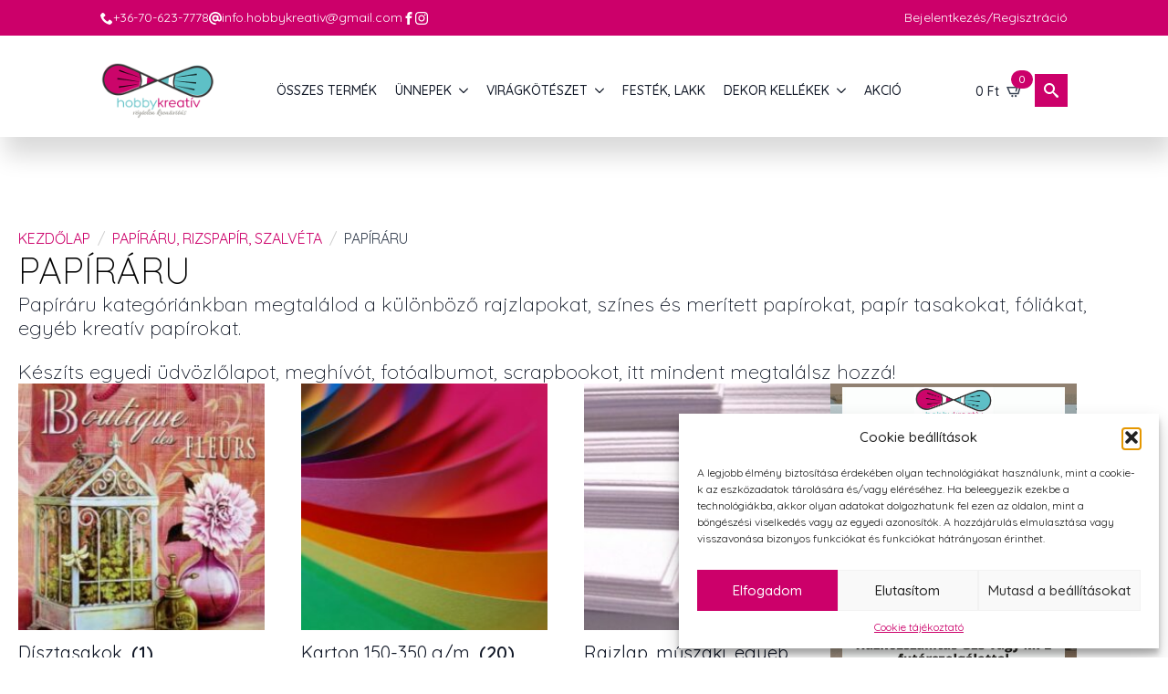

--- FILE ---
content_type: text/html; charset=UTF-8
request_url: https://www.hobbykreativ.hu/termekkategoria/papiraru-rizspapir-szalveta/papiraru/
body_size: 39786
content:
    <!doctype html>
    <html lang="hu">

    <head><style>img.lazy{min-height:1px}</style><link href="https://www.hobbykreativ.hu/wp-content/plugins/w3-total-cache/pub/js/lazyload.min.js" as="script">
        <meta charset="UTF-8">
        <meta name="viewport" content="width=device-width, initial-scale=1">
                    <link rel='stylesheet' href='https://www.hobbykreativ.hu/wp-content/plugins/breakdance/plugin/themeless/normalize.min.css'>
                <meta name='robots' content='index, follow, max-image-preview:large, max-snippet:-1, max-video-preview:-1' />

	<!-- This site is optimized with the Yoast SEO Premium plugin v26.7 (Yoast SEO v26.7) - https://yoast.com/wordpress/plugins/seo/ -->
	<title>Papíráru - Create Yourself hobbyáruház papíráru scrapbook papír</title>
	<meta name="description" content="Papíráru kategóriánkban megtalálod a különböző rajzlapokat, színes és merített papírokat, papír tasakokat, fóliákat, egyéb kreatív papírokat." />
	<link rel="canonical" href="https://www.hobbykreativ.hu/termekkategoria/papiraru-rizspapir-szalveta/papiraru/" />
	<meta property="og:locale" content="hu_HU" />
	<meta property="og:type" content="article" />
	<meta property="og:title" content="Papíráru" />
	<meta property="og:description" content="Papíráru kategóriánkban megtalálod a különböző rajzlapokat, színes és merített papírokat, papír tasakokat, fóliákat, egyéb kreatív papírokat." />
	<meta property="og:url" content="https://www.hobbykreativ.hu/termekkategoria/papiraru-rizspapir-szalveta/papiraru/" />
	<meta property="og:site_name" content="Create" />
	<meta property="og:image" content="https://www.hobbykreativ.hu/wp-content/uploads/2019/05/papiraru-hobbykreativ.jpg" />
	<meta property="og:image:width" content="629" />
	<meta property="og:image:height" content="631" />
	<meta property="og:image:type" content="image/jpeg" />
	<meta name="twitter:card" content="summary_large_image" />
	<script type="application/ld+json" class="yoast-schema-graph">{"@context":"https://schema.org","@graph":[{"@type":"CollectionPage","@id":"https://www.hobbykreativ.hu/termekkategoria/papiraru-rizspapir-szalveta/papiraru/","url":"https://www.hobbykreativ.hu/termekkategoria/papiraru-rizspapir-szalveta/papiraru/","name":"Papíráru - Create Yourself hobbyáruház papíráru scrapbook papír","isPartOf":{"@id":"https://www.hobbykreativ.hu/#website"},"primaryImageOfPage":{"@id":"https://www.hobbykreativ.hu/termekkategoria/papiraru-rizspapir-szalveta/papiraru/#primaryimage"},"image":{"@id":"https://www.hobbykreativ.hu/termekkategoria/papiraru-rizspapir-szalveta/papiraru/#primaryimage"},"thumbnailUrl":"https://www.hobbykreativ.hu/wp-content/uploads/2021/03/famentes-rajzlap-a3-120-gr-10-lap-csomag-hobbykreativ.jpg","description":"Papíráru kategóriánkban megtalálod a különböző rajzlapokat, színes és merített papírokat, papír tasakokat, fóliákat, egyéb kreatív papírokat.","breadcrumb":{"@id":"https://www.hobbykreativ.hu/termekkategoria/papiraru-rizspapir-szalveta/papiraru/#breadcrumb"},"inLanguage":"hu"},{"@type":"ImageObject","inLanguage":"hu","@id":"https://www.hobbykreativ.hu/termekkategoria/papiraru-rizspapir-szalveta/papiraru/#primaryimage","url":"https://www.hobbykreativ.hu/wp-content/uploads/2021/03/famentes-rajzlap-a3-120-gr-10-lap-csomag-hobbykreativ.jpg","contentUrl":"https://www.hobbykreativ.hu/wp-content/uploads/2021/03/famentes-rajzlap-a3-120-gr-10-lap-csomag-hobbykreativ.jpg","width":500,"height":500},{"@type":"BreadcrumbList","@id":"https://www.hobbykreativ.hu/termekkategoria/papiraru-rizspapir-szalveta/papiraru/#breadcrumb","itemListElement":[{"@type":"ListItem","position":1,"name":"Home","item":"https://www.hobbykreativ.hu/"},{"@type":"ListItem","position":2,"name":"Papíráru, rizspapír, szalvéta","item":"https://www.hobbykreativ.hu/termekkategoria/papiraru-rizspapir-szalveta/"},{"@type":"ListItem","position":3,"name":"Papíráru"}]},{"@type":"WebSite","@id":"https://www.hobbykreativ.hu/#website","url":"https://www.hobbykreativ.hu/","name":"Hobbykreativ","description":"","publisher":{"@id":"https://www.hobbykreativ.hu/#organization"},"potentialAction":[{"@type":"SearchAction","target":{"@type":"EntryPoint","urlTemplate":"https://www.hobbykreativ.hu/?s={search_term_string}"},"query-input":{"@type":"PropertyValueSpecification","valueRequired":true,"valueName":"search_term_string"}}],"inLanguage":"hu"},{"@type":"Organization","@id":"https://www.hobbykreativ.hu/#organization","name":"Hobbykreativ","url":"https://www.hobbykreativ.hu/","logo":{"@type":"ImageObject","inLanguage":"hu","@id":"https://www.hobbykreativ.hu/#/schema/logo/image/","url":"https://www.hobbykreativ.hu/wp-content/uploads/2021/08/logo_200.png","contentUrl":"https://www.hobbykreativ.hu/wp-content/uploads/2021/08/logo_200.png","width":200,"height":93,"caption":"Hobbykreativ"},"image":{"@id":"https://www.hobbykreativ.hu/#/schema/logo/image/"},"sameAs":["https://www.facebook.com/hobbykreativ.hu/"]}]}</script>
	<!-- / Yoast SEO Premium plugin. -->


<style id='wp-img-auto-sizes-contain-inline-css' type='text/css'>
img:is([sizes=auto i],[sizes^="auto," i]){contain-intrinsic-size:3000px 1500px}
/*# sourceURL=wp-img-auto-sizes-contain-inline-css */
</style>
<link rel='stylesheet' id='vp-woo-pont-picker-block-css' href='https://www.hobbykreativ.hu/wp-content/plugins/hungarian-pickup-points-for-woocommerce/build/style-pont-picker-block.css?ver=4.0.4' type='text/css' media='all' />
<link rel='stylesheet' id='vat-number-block-css' href='https://www.hobbykreativ.hu/wp-content/plugins/woo-billingo-plus/build/style-vat-number-block.css?ver=5.3' type='text/css' media='all' />
<link rel='stylesheet' id='mailerlite_forms.css-css' href='https://www.hobbykreativ.hu/wp-content/plugins/official-mailerlite-sign-up-forms/assets/css/mailerlite_forms.css?ver=1.7.18' type='text/css' media='all' />
<link rel='stylesheet' id='wt-smart-coupon-for-woo-css' href='https://www.hobbykreativ.hu/wp-content/plugins/wt-smart-coupons-for-woocommerce/public/css/wt-smart-coupon-public.css?ver=2.2.6' type='text/css' media='all' />
<link rel='stylesheet' id='cmplz-general-css' href='https://www.hobbykreativ.hu/wp-content/plugins/complianz-gdpr-premium/assets/css/cookieblocker.min.css?ver=1753681363' type='text/css' media='all' />
<link rel='stylesheet' id='dgwt-wcas-style-css' href='https://www.hobbykreativ.hu/wp-content/plugins/ajax-search-for-woocommerce/assets/css/style.min.css?ver=1.32.2' type='text/css' media='all' />
<script type="text/javascript" src="https://www.hobbykreativ.hu/wp-includes/js/jquery/jquery.min.js?ver=3.7.1" id="jquery-core-js"></script>
<script type="text/javascript" src="https://www.hobbykreativ.hu/wp-includes/js/jquery/jquery-migrate.min.js?ver=3.4.1" id="jquery-migrate-js"></script>
<script type="text/javascript" src="https://www.hobbykreativ.hu/wp-content/plugins/woocommerce/assets/js/jquery-blockui/jquery.blockUI.min.js?ver=2.7.0-wc.10.4.3" id="wc-jquery-blockui-js" defer="defer" data-wp-strategy="defer"></script>
<script type="text/javascript" id="wc-add-to-cart-js-extra">
/* <![CDATA[ */
var wc_add_to_cart_params = {"ajax_url":"/wp-admin/admin-ajax.php","wc_ajax_url":"/?wc-ajax=%%endpoint%%","i18n_view_cart":"Kos\u00e1r","cart_url":"https://www.hobbykreativ.hu/kosar/","is_cart":"","cart_redirect_after_add":"no"};
//# sourceURL=wc-add-to-cart-js-extra
/* ]]> */
</script>
<script type="text/javascript" src="https://www.hobbykreativ.hu/wp-content/plugins/woocommerce/assets/js/frontend/add-to-cart.min.js?ver=10.4.3" id="wc-add-to-cart-js" defer="defer" data-wp-strategy="defer"></script>
<script type="text/javascript" src="https://www.hobbykreativ.hu/wp-content/plugins/woocommerce/assets/js/js-cookie/js.cookie.min.js?ver=2.1.4-wc.10.4.3" id="wc-js-cookie-js" defer="defer" data-wp-strategy="defer"></script>
<script type="text/javascript" id="woocommerce-js-extra">
/* <![CDATA[ */
var woocommerce_params = {"ajax_url":"/wp-admin/admin-ajax.php","wc_ajax_url":"/?wc-ajax=%%endpoint%%","i18n_password_show":"Jelsz\u00f3 megjelen\u00edt\u00e9se","i18n_password_hide":"Jelsz\u00f3 elrejt\u00e9se"};
//# sourceURL=woocommerce-js-extra
/* ]]> */
</script>
<script type="text/javascript" src="https://www.hobbykreativ.hu/wp-content/plugins/woocommerce/assets/js/frontend/woocommerce.min.js?ver=10.4.3" id="woocommerce-js" defer="defer" data-wp-strategy="defer"></script>
<script type="text/javascript" id="wt-smart-coupon-for-woo-js-extra">
/* <![CDATA[ */
var WTSmartCouponOBJ = {"ajaxurl":"https://www.hobbykreativ.hu/wp-admin/admin-ajax.php","wc_ajax_url":"https://www.hobbykreativ.hu/?wc-ajax=","nonces":{"public":"3dc73a8dbe","apply_coupon":"e8e32b6879"},"labels":{"please_wait":"Please wait...","choose_variation":"Please choose a variation","error":"Error !!!"},"shipping_method":[],"payment_method":"","is_cart":""};
//# sourceURL=wt-smart-coupon-for-woo-js-extra
/* ]]> */
</script>
<script type="text/javascript" src="https://www.hobbykreativ.hu/wp-content/plugins/wt-smart-coupons-for-woocommerce/public/js/wt-smart-coupon-public.js?ver=2.2.6" id="wt-smart-coupon-for-woo-js"></script>
<script type="text/javascript" id="wc-cart-fragments-js-extra">
/* <![CDATA[ */
var wc_cart_fragments_params = {"ajax_url":"/wp-admin/admin-ajax.php","wc_ajax_url":"/?wc-ajax=%%endpoint%%","cart_hash_key":"wc_cart_hash_fb749ad0b86262e6771026079c1e3272","fragment_name":"wc_fragments_fb749ad0b86262e6771026079c1e3272","request_timeout":"5000"};
//# sourceURL=wc-cart-fragments-js-extra
/* ]]> */
</script>
<script type="text/javascript" src="https://www.hobbykreativ.hu/wp-content/plugins/woocommerce/assets/js/frontend/cart-fragments.min.js?ver=10.4.3" id="wc-cart-fragments-js" defer="defer" data-wp-strategy="defer"></script>
     <!-- Google tag (gtag.js) -->
<script async src="https://www.googletagmanager.com/gtag/js?id=G-CMP5Q2B6PJ"></script>
<script>
  window.dataLayer = window.dataLayer || [];
  function gtag(){dataLayer.push(arguments);}
  gtag('js', new Date());

  gtag('config', 'G-CMP5Q2B6PJ');
</script>
  <style type='text/css'  class='wpcb2-inline-style'>
.dgwt-wcas-suggestions-wrapp-fixed {
  max-height: 75vh !important;
  overflow: auto;
}
.dgwt-wcas-is-details .dgwt-wcas-suggestions-wrapp {
  overflow: auto !important;
}
@media (max-width: 1023px) {
  .breakdance .bde-section-144784-124 .section-container {
    height: 0;
  }
}

</style>        <!-- MailerLite Universal -->
        <script>
            (function(w,d,e,u,f,l,n){w[f]=w[f]||function(){(w[f].q=w[f].q||[])
                .push(arguments);},l=d.createElement(e),l.async=1,l.src=u,
                n=d.getElementsByTagName(e)[0],n.parentNode.insertBefore(l,n);})
            (window,document,'script','https://assets.mailerlite.com/js/universal.js','ml');
            ml('account', '467212');
            ml('enablePopups', true);
        </script>
        <!-- End MailerLite Universal -->
        			<style>.cmplz-hidden {
					display: none !important;
				}</style>		<style>
			.dgwt-wcas-ico-magnifier,.dgwt-wcas-ico-magnifier-handler{max-width:20px}.dgwt-wcas-search-wrapp{max-width:800px}.dgwt-wcas-search-wrapp .dgwt-wcas-sf-wrapp input[type=search].dgwt-wcas-search-input,.dgwt-wcas-search-wrapp .dgwt-wcas-sf-wrapp input[type=search].dgwt-wcas-search-input:hover,.dgwt-wcas-search-wrapp .dgwt-wcas-sf-wrapp input[type=search].dgwt-wcas-search-input:focus{background-color:#fff}.dgwt-wcas-search-wrapp .dgwt-wcas-sf-wrapp .dgwt-wcas-search-submit::before{border-color:transparent #cc056a}.dgwt-wcas-search-wrapp .dgwt-wcas-sf-wrapp .dgwt-wcas-search-submit:hover::before,.dgwt-wcas-search-wrapp .dgwt-wcas-sf-wrapp .dgwt-wcas-search-submit:focus::before{border-right-color:#cc056a}.dgwt-wcas-search-wrapp .dgwt-wcas-sf-wrapp .dgwt-wcas-search-submit,.dgwt-wcas-om-bar .dgwt-wcas-om-return{background-color:#cc056a;color:#fff}.dgwt-wcas-search-wrapp .dgwt-wcas-ico-magnifier,.dgwt-wcas-search-wrapp .dgwt-wcas-sf-wrapp .dgwt-wcas-search-submit svg path,.dgwt-wcas-om-bar .dgwt-wcas-om-return svg path{fill:#fff}.dgwt-wcas-suggestions-wrapp,.dgwt-wcas-details-wrapp{background-color:#fff}		</style>
			<noscript><style>.woocommerce-product-gallery{ opacity: 1 !important; }</style></noscript>
	<link rel="icon" href="https://www.hobbykreativ.hu/wp-content/uploads/2018/08/cropped-favicon-32x32.png" sizes="32x32" />
<link rel="icon" href="https://www.hobbykreativ.hu/wp-content/uploads/2018/08/cropped-favicon-192x192.png" sizes="192x192" />
<link rel="apple-touch-icon" href="https://www.hobbykreativ.hu/wp-content/uploads/2018/08/cropped-favicon-180x180.png" />
<meta name="msapplication-TileImage" content="https://www.hobbykreativ.hu/wp-content/uploads/2018/08/cropped-favicon-270x270.png" />
		<style type="text/css" id="wp-custom-css">
			label.checkbox.woocommerce-form__label.woocommerce-form__label-for-checkbox.checkbox {
    display: block;
}		</style>
		<style id="hucommerce-theme-fix">
</style>
<script>
    // Create BP element on the window
    window["bp"] = window["bp"] || function () {
        (window["bp"].q = window["bp"].q || []).push(arguments);
    };
    window["bp"].l = 1 * new Date();
    // Insert a script tag on the top of the head to load bp.js
    scriptElement = document.createElement("script");
    firstScript = document.getElementsByTagName("script")[0];
    scriptElement.async = true;
    scriptElement.src = 'https://pixel.barion.com/bp.js';
    firstScript.parentNode.insertBefore(scriptElement, firstScript);
    window['barion_pixel_id'] = 'BP-Egfls3IrQu-A5';            
    // Send init event
    bp('init', 'addBarionPixelId', window['barion_pixel_id']);
</script>
<noscript>
    <img class="lazy" height="1" width="1" style="display:none" alt="Barion Pixel" src="data:image/svg+xml,%3Csvg%20xmlns='http://www.w3.org/2000/svg'%20viewBox='0%200%201%201'%3E%3C/svg%3E" data-src="https://pixel.barion.com/a.gif?ba_pixel_id='BP-Egfls3IrQu-A5'&ev=contentView&noscript=1">
</noscript><!-- [HEADER ASSETS] -->
<link rel="stylesheet" href="https://www.hobbykreativ.hu/wp-content/plugins/breakdance/subplugins/breakdance-woocommerce/css/breakdance-woocommerce.css" />

<link rel="stylesheet" href="https://www.hobbykreativ.hu/wp-content/plugins/breakdance/subplugins/breakdance-elements/dependencies-files/awesome-form@1/css/form.css?bd_ver=2.6.1" />
<link rel="stylesheet" href="https://www.hobbykreativ.hu/wp-content/plugins/breakdance/subplugins/breakdance-elements/dependencies-files/awesome-menu@1/awesome-menu.css?bd_ver=2.6.1" />
<link rel="stylesheet" href="https://www.hobbykreativ.hu/wp-content/plugins/breakdance/subplugins/breakdance-elements/dependencies-files/popups@1/popups.css?bd_ver=2.6.1" />
<link rel="stylesheet" href="https://fonts.googleapis.com/css2?family=Quicksand:ital,wght@0,100;0,200;0,300;0,400;0,500;0,600;0,700;0,800;0,900;1,100;1,200;1,300;1,400;1,500;1,600;1,700;1,800;1,900&display=swap" />

<link rel="stylesheet" href="https://www.hobbykreativ.hu/wp-content/uploads/breakdance/css/post-144793-defaults.css?v=281bbe4cc6bc290783ed0de47c2f992d" />

<link rel="stylesheet" href="https://www.hobbykreativ.hu/wp-content/uploads/breakdance/css/post-144784-defaults.css?v=9ee143abd2ea38b3b04324235d84d5b7" />

<link rel="stylesheet" href="https://www.hobbykreativ.hu/wp-content/uploads/breakdance/css/post-144786-defaults.css?v=58b4f26b3d6f67228aa0c9f4795bd963" />

<link rel="stylesheet" href="https://www.hobbykreativ.hu/wp-content/uploads/breakdance/css/post-144788-defaults.css?v=28f5f5edae6b3f729ec8e70942c6b8cc" />

<link rel="stylesheet" href="https://www.hobbykreativ.hu/wp-content/uploads/breakdance/css/global-settings.css?v=fa3aff6725aee062323ecc54a159e699" />

<link rel="stylesheet" href="https://www.hobbykreativ.hu/wp-content/uploads/breakdance/css/presets.css?v=5eec72049ce106ac4a98ff0a5979de88" />

<link rel="stylesheet" href="https://www.hobbykreativ.hu/wp-content/uploads/breakdance/css/selectors.css?v=66f8f2a291eb645ef2601056411a3e50" />

<link rel="stylesheet" href="https://www.hobbykreativ.hu/wp-content/uploads/breakdance/css/post-144793.css?v=05712aafe5463feb6ac536bf7be5d4d2" />

<link rel="stylesheet" href="https://www.hobbykreativ.hu/wp-content/uploads/breakdance/css/post-144784.css?v=7f1aabed213fc398b8252f87f5bdb4ba" />

<link rel="stylesheet" href="https://www.hobbykreativ.hu/wp-content/uploads/breakdance/css/post-144786.css?v=d26045a9a01af8ff7622fefcba51d045" />

<link rel="stylesheet" href="https://www.hobbykreativ.hu/wp-content/uploads/breakdance/css/post-144788.css?v=3eb72d1aa2761d4d18f03b999b2cb8d9" />
<!-- [/EOF HEADER ASSETS] -->
    </head>
    
    <body class="archive tax-product_cat term-papiraru term-1090 wp-theme-breakdance-zero breakdance theme-breakdance-zero woocommerce woocommerce-page woocommerce-no-js">
            <header class="bde-header-builder-144784-107 bde-header-builder bde-header-builder--sticky bde-header-builder--sticky-scroll-slide">

<div class="bde-header-builder__container"><div class="bde-div-144784-149 bde-div">
  
  
	



<div class="bde-div-144784-150 bde-div">
  
  
	



<div class="bde-icon-list-144784-151 bde-icon-list">
<ul>
  
              
    <li>
                      
            
            

    
    
    
    
    
    <a class="breakdance-link bde-icon-list__item-wrapper" href="tel:+36-70-623-7778" target="_self" data-type="url"  >

      
      <span class='bde-icon-list__icon'>
        <svg xmlns="http://www.w3.org/2000/svg" id="icon-phone" viewBox="0 0 32 32">
<path d="M22 20c-2 2-2 4-4 4s-4-2-6-4-4-4-4-6 2-2 4-4-4-8-6-8-6 6-6 6c0 4 4.109 12.109 8 16s12 8 16 8c0 0 6-4 6-6s-6-8-8-6z"/>
</svg>
      </span>
      <span class='bde-icon-list__text' >
      +36-70-623-7778
      </span>
                  </a>

      
    </li>

  
              
    <li>
                      
            
            

    
    
    
    
    
    <a class="breakdance-link bde-icon-list__item-wrapper" href="mailto:info.hobbykreativ@gmail.com" target="_self" data-type="url"  >

      
      <span class='bde-icon-list__icon'>
        <svg xmlns="http://www.w3.org/2000/svg" viewBox="0 0 512 512"><!--! Font Awesome Free 6.5.1 by @fontawesome - https://fontawesome.com License - https://fontawesome.com/license/free (Icons: CC BY 4.0, Fonts: SIL OFL 1.1, Code: MIT License) Copyright 2023 Fonticons, Inc. --><path d="M256 64C150 64 64 150 64 256s86 192 192 192c17.7 0 32 14.3 32 32s-14.3 32-32 32C114.6 512 0 397.4 0 256S114.6 0 256 0S512 114.6 512 256v32c0 53-43 96-96 96c-29.3 0-55.6-13.2-73.2-33.9C320 371.1 289.5 384 256 384c-70.7 0-128-57.3-128-128s57.3-128 128-128c27.9 0 53.7 8.9 74.7 24.1c5.7-5 13.1-8.1 21.3-8.1c17.7 0 32 14.3 32 32v80 32c0 17.7 14.3 32 32 32s32-14.3 32-32V256c0-106-86-192-192-192zm64 192a64 64 0 1 0 -128 0 64 64 0 1 0 128 0z"/></svg>
      </span>
      <span class='bde-icon-list__text' >
      info.hobbykreativ@gmail.com
      </span>
                  </a>

      
    </li>

  
              
    <li>
                      
            
            

    
    
    
    
    
    <a class="breakdance-link bde-icon-list__item-wrapper" href="https://www.facebook.com/hobbykreativ.hu/" target="_blank" data-type="url"  >

      
      <span class='bde-icon-list__icon'>
        <svg xmlns="http://www.w3.org/2000/svg" id="icon-facebook" viewBox="0 0 32 32">
<path d="M19 6h5v-6h-5c-3.86 0-7 3.14-7 7v3h-4v6h4v16h6v-16h5l1-6h-6v-3c0-0.542 0.458-1 1-1z"/>
</svg>
      </span>
      <span class='bde-icon-list__text' >
      
      </span>
                  </a>

      
    </li>

  
              
    <li>
                      
            
            

    
    
    
    
    
    <a class="breakdance-link bde-icon-list__item-wrapper" href="https://www.instagram.com/hobbykreativ.hu/" target="_blank" data-type="url"  >

      
      <span class='bde-icon-list__icon'>
        <svg xmlns="http://www.w3.org/2000/svg" id="icon-instagram" viewBox="0 0 32 32">
<path d="M16 2.881c4.275 0 4.781 0.019 6.462 0.094 1.563 0.069 2.406 0.331 2.969 0.55 0.744 0.288 1.281 0.638 1.837 1.194 0.563 0.563 0.906 1.094 1.2 1.838 0.219 0.563 0.481 1.412 0.55 2.969 0.075 1.688 0.094 2.194 0.094 6.463s-0.019 4.781-0.094 6.463c-0.069 1.563-0.331 2.406-0.55 2.969-0.288 0.744-0.637 1.281-1.194 1.837-0.563 0.563-1.094 0.906-1.837 1.2-0.563 0.219-1.413 0.481-2.969 0.55-1.688 0.075-2.194 0.094-6.463 0.094s-4.781-0.019-6.463-0.094c-1.563-0.069-2.406-0.331-2.969-0.55-0.744-0.288-1.281-0.637-1.838-1.194-0.563-0.563-0.906-1.094-1.2-1.837-0.219-0.563-0.481-1.413-0.55-2.969-0.075-1.688-0.094-2.194-0.094-6.463s0.019-4.781 0.094-6.463c0.069-1.563 0.331-2.406 0.55-2.969 0.288-0.744 0.638-1.281 1.194-1.838 0.563-0.563 1.094-0.906 1.838-1.2 0.563-0.219 1.412-0.481 2.969-0.55 1.681-0.075 2.188-0.094 6.463-0.094zM16 0c-4.344 0-4.887 0.019-6.594 0.094-1.7 0.075-2.869 0.35-3.881 0.744-1.056 0.412-1.95 0.956-2.837 1.85-0.894 0.888-1.438 1.781-1.85 2.831-0.394 1.019-0.669 2.181-0.744 3.881-0.075 1.713-0.094 2.256-0.094 6.6s0.019 4.887 0.094 6.594c0.075 1.7 0.35 2.869 0.744 3.881 0.413 1.056 0.956 1.95 1.85 2.837 0.887 0.887 1.781 1.438 2.831 1.844 1.019 0.394 2.181 0.669 3.881 0.744 1.706 0.075 2.25 0.094 6.594 0.094s4.888-0.019 6.594-0.094c1.7-0.075 2.869-0.35 3.881-0.744 1.050-0.406 1.944-0.956 2.831-1.844s1.438-1.781 1.844-2.831c0.394-1.019 0.669-2.181 0.744-3.881 0.075-1.706 0.094-2.25 0.094-6.594s-0.019-4.887-0.094-6.594c-0.075-1.7-0.35-2.869-0.744-3.881-0.394-1.063-0.938-1.956-1.831-2.844-0.887-0.887-1.781-1.438-2.831-1.844-1.019-0.394-2.181-0.669-3.881-0.744-1.712-0.081-2.256-0.1-6.6-0.1v0z"/>
<path d="M16 7.781c-4.537 0-8.219 3.681-8.219 8.219s3.681 8.219 8.219 8.219 8.219-3.681 8.219-8.219c0-4.537-3.681-8.219-8.219-8.219zM16 21.331c-2.944 0-5.331-2.387-5.331-5.331s2.387-5.331 5.331-5.331c2.944 0 5.331 2.387 5.331 5.331s-2.387 5.331-5.331 5.331z"/>
<path d="M26.462 7.456c0 1.060-0.859 1.919-1.919 1.919s-1.919-0.859-1.919-1.919c0-1.060 0.859-1.919 1.919-1.919s1.919 0.859 1.919 1.919z"/>
</svg>
      </span>
      <span class='bde-icon-list__text' >
      
      </span>
                  </a>

      
    </li>

  </ul>

</div>
</div><div class="bde-div-144784-152 bde-div">
  
  
	



<a class="bde-text-link-144784-154 bde-text-link breakdance-link" href="/fiokom" target="_self" data-type="url">
  Bejelentkezés/Regisztráció

</a>
</div>
</div><div class="bde-div-144784-148 bde-div">
  
  
	



<a class="bde-container-link-144784-108 bde-container-link breakdance-link" href="/." target="_self" data-type="url">
  
  
	



<img class="bde-image2-144784-109 bde-image2 lazy" src="data:image/svg+xml,%3Csvg%20xmlns='http://www.w3.org/2000/svg'%20viewBox='0%200%201%201'%3E%3C/svg%3E" data-src="https://www.hobbykreativ.hu/wp-content/uploads/2018/10/logo-300.png" data-srcset="https://www.hobbykreativ.hu/wp-content/uploads/2018/10/logo-300.png 300w, https://www.hobbykreativ.hu/wp-content/uploads/2018/10/logo-300-150x74.png 150w, https://www.hobbykreativ.hu/wp-content/uploads/2018/10/logo-300-250x123.png 250w" data-sizes="(max-width: 300px) 100vw, 300px">

</a><div class="bde-menu-144784-110 bde-menu">


      
        
    <nav class="breakdance-menu breakdance-menu--collapse    ">
    <button class="breakdance-menu-toggle breakdance-menu-toggle--squeeze" type="button" aria-label="Open Menu" aria-expanded="false" aria-controls="menu-110">
                  <span class="breakdance-menu-toggle-icon">
            <span class="breakdance-menu-toggle-lines"></span>
          </span>
            </button>
    
  <ul class="breakdance-menu-list" id="menu-110">
              
  
    <li class="breakdance-menu-item-144784-111 breakdance-menu-item">
        
            
            

    
    
    
    
    
    <a class="breakdance-link breakdance-menu-link" href="/uzlet/" target="_self" data-type="url"  >
  Összes termék
    </a>

</li><li class="bde-menu-dropdown-144784-112 bde-menu-dropdown breakdance-menu-item">
<div class="breakdance-dropdown  breakdance-dropdown--with-link">
    <div class="breakdance-dropdown-toggle">
            
                      
            
            

    
    
    
    
    
    <a class="breakdance-link breakdance-menu-link" href="/termekkategoria/unnepek-es-evszakok/" target="_self" data-type="url" aria-expanded="false" aria-controls="dropdown-112" >

          Ünnepek
            </a>

      
      <button class="breakdance-menu-link-arrow" type="button" aria-expanded="false" aria-controls="dropdown-112" aria-label="Ünnepek Submenu"></button>
    </div>

    <div class="breakdance-dropdown-floater" aria-hidden="true" id="dropdown-112">
        <div class="breakdance-dropdown-body">
              <div class="breakdance-dropdown-section breakdance-dropdown-section--">
    <div class="breakdance-dropdown-columns">
              <div class="breakdance-dropdown-column ">
          
          <ul class="breakdance-dropdown-links">
                                <li class="breakdance-dropdown-item">
            
            
            

    
    
    
    
    
    <a class="breakdance-link breakdance-dropdown-link" href="/termekkategoria/unnepek-es-evszakok/valentin-nap/" target="_self" data-type="url"  >

      
      <span class="breakdance-dropdown-link__label">
                  <span class="breakdance-dropdown-link__text">Valentin nap</span>
        
              </span>
        </a>

  </li>

                                <li class="breakdance-dropdown-item">
            
            
            

    
    
    
    
    
    <a class="breakdance-link breakdance-dropdown-link" href="/termekkategoria/unnepek-es-evszakok/nonap/" target="_self" data-type="url"  >

      
      <span class="breakdance-dropdown-link__label">
                  <span class="breakdance-dropdown-link__text">Nőnap</span>
        
              </span>
        </a>

  </li>

                                <li class="breakdance-dropdown-item">
            
            
            

    
    
    
    
    
    <a class="breakdance-link breakdance-dropdown-link" href="/termekkategoria/unnepek-es-evszakok/husvet-es-tavasz/" target="_self" data-type="url"  >

      
      <span class="breakdance-dropdown-link__label">
                  <span class="breakdance-dropdown-link__text">Tavasz, húsvét</span>
        
              </span>
        </a>

  </li>

                                <li class="breakdance-dropdown-item">
            
            
            

    
    
    
    
    
    <a class="breakdance-link breakdance-dropdown-link" href="/termekkategoria/unnepek-es-evszakok/anyak-napja-unnepek/" target="_self" data-type="url"  >

      
      <span class="breakdance-dropdown-link__label">
                  <span class="breakdance-dropdown-link__text">Anyák napja</span>
        
              </span>
        </a>

  </li>

                                <li class="breakdance-dropdown-item">
            
            
            

    
    
    
    
    
    <a class="breakdance-link breakdance-dropdown-link" href="/termekkategoria/unnepek-es-evszakok/ballagas-unnepek/" target="_self" data-type="url"  >

      
      <span class="breakdance-dropdown-link__label">
                  <span class="breakdance-dropdown-link__text">Ballagás</span>
        
              </span>
        </a>

  </li>

                                <li class="breakdance-dropdown-item">
            
            
            

    
    
    
    
    
    <a class="breakdance-link breakdance-dropdown-link" href="/termekkategoria/unnepek-es-evszakok/szulinap-nevnap-eskuvo-egyeb-alkalmak/" target="_self" data-type="url"  >

      
      <span class="breakdance-dropdown-link__label">
                  <span class="breakdance-dropdown-link__text">Szülinap, névnap</span>
        
              </span>
        </a>

  </li>

                      </ul>
        </div>
              <div class="breakdance-dropdown-column ">
          
          <ul class="breakdance-dropdown-links">
                                <li class="breakdance-dropdown-item">
            
            
            

    
    
    
    
    
    <a class="breakdance-link breakdance-dropdown-link" href="/termekkategoria/unnepek-es-evszakok/nyar-unnepek/" target="_self" data-type="url"  >

      
      <span class="breakdance-dropdown-link__label">
                  <span class="breakdance-dropdown-link__text">Nyár</span>
        
              </span>
        </a>

  </li>

                                <li class="breakdance-dropdown-item">
            
            
            

    
    
    
    
    
    <a class="breakdance-link breakdance-dropdown-link" href="/termekkategoria/unnepek-es-evszakok/osz/" target="_self" data-type="url"  >

      
      <span class="breakdance-dropdown-link__label">
                  <span class="breakdance-dropdown-link__text">Ősz</span>
        
              </span>
        </a>

  </li>

                                <li class="breakdance-dropdown-item">
            
            
            

    
    
    
    
    
    <a class="breakdance-link breakdance-dropdown-link" href="/termekkategoria/unnepek-es-evszakok/mindenszentek/" target="_self" data-type="url"  >

      
      <span class="breakdance-dropdown-link__label">
                  <span class="breakdance-dropdown-link__text">Mindenszentek</span>
        
              </span>
        </a>

  </li>

                                <li class="breakdance-dropdown-item">
            
            
            

    
    
    
    
    
    <a class="breakdance-link breakdance-dropdown-link" href="/termekkategoria/unnepek-es-evszakok/halloween/" target="_self" data-type="url"  >

      
      <span class="breakdance-dropdown-link__label">
                  <span class="breakdance-dropdown-link__text">Halloween</span>
        
              </span>
        </a>

  </li>

                                <li class="breakdance-dropdown-item">
            
            
            

    
    
    
    
    
    <a class="breakdance-link breakdance-dropdown-link" href="/termekkategoria/unnepek-es-evszakok/karacsony/" target="_self" data-type="url"  >

      
      <span class="breakdance-dropdown-link__label">
                  <span class="breakdance-dropdown-link__text">Karácsony</span>
        
              </span>
        </a>

  </li>

                      </ul>
        </div>
          </div>
  </div>


                    </div>
    </div>
</div>

</li><li class="bde-menu-dropdown-144784-113 bde-menu-dropdown breakdance-menu-item">
<div class="breakdance-dropdown  breakdance-dropdown--with-link">
    <div class="breakdance-dropdown-toggle">
            
                      
            
            

    
    
    
    
    
    <a class="breakdance-link breakdance-menu-link" href="/termekkategoria/dekor-kellekek/" target="_self" data-type="url" aria-expanded="false" aria-controls="dropdown-113" >

          Dekor
            </a>

      
      <button class="breakdance-menu-link-arrow" type="button" aria-expanded="false" aria-controls="dropdown-113" aria-label="Dekor Submenu"></button>
    </div>

    <div class="breakdance-dropdown-floater" aria-hidden="true" id="dropdown-113">
        <div class="breakdance-dropdown-body">
              <div class="breakdance-dropdown-section breakdance-dropdown-section--">
    <div class="breakdance-dropdown-columns">
              <div class="breakdance-dropdown-column ">
          
          <ul class="breakdance-dropdown-links">
                                <li class="breakdance-dropdown-item">
            
            
            

    
    
    
    
    
    <a class="breakdance-link breakdance-dropdown-link" href="/termekkategoria/dekor-kellekek/barkacsfilc/" target="_self" data-type="url"  >

      
      <span class="breakdance-dropdown-link__label">
                  <span class="breakdance-dropdown-link__text">Barkácsfilcek</span>
        
              </span>
        </a>

  </li>

                                <li class="breakdance-dropdown-item">
            
            
            

    
    
    
    
    
    <a class="breakdance-link breakdance-dropdown-link" href="/termekkategoria/dekor-kellekek/dekorgumi/" target="_self" data-type="url"  >

      
      <span class="breakdance-dropdown-link__label">
                  <span class="breakdance-dropdown-link__text">Dekorgumik</span>
        
              </span>
        </a>

  </li>

                                <li class="breakdance-dropdown-item">
            
            
            

    
    
    
    
    
    <a class="breakdance-link breakdance-dropdown-link" href="/termekkategoria/dekor-kellekek/festett-fatablak-es-feliratok/" target="_self" data-type="url"  >

      
      <span class="breakdance-dropdown-link__label">
                  <span class="breakdance-dropdown-link__text">Fatáblák, feliratok</span>
        
              </span>
        </a>

  </li>

                                <li class="breakdance-dropdown-item">
            
            
            

    
    
    
    
    
    <a class="breakdance-link breakdance-dropdown-link" href="/termekkategoria/dekor-kellekek/filc-figurak/" target="_self" data-type="url"  >

      
      <span class="breakdance-dropdown-link__label">
                  <span class="breakdance-dropdown-link__text">Filc figurák</span>
        
              </span>
        </a>

  </li>

                                <li class="breakdance-dropdown-item">
            
            
            

    
    
    
    
    
    <a class="breakdance-link breakdance-dropdown-link" href="/termekkategoria/dekor-kellekek/pompomok/" target="_self" data-type="url"  >

      
      <span class="breakdance-dropdown-link__label">
                  <span class="breakdance-dropdown-link__text">Pompomok</span>
        
              </span>
        </a>

  </li>

                                <li class="breakdance-dropdown-item">
            
            
            

    
    
    
    
    
    <a class="breakdance-link breakdance-dropdown-link" href="/termekkategoria/dekor-kellekek/szalagok-zsinorok-fonalak/" target="_self" data-type="url"  >

      
      <span class="breakdance-dropdown-link__label">
                  <span class="breakdance-dropdown-link__text">Szalagok, zsinórok</span>
        
              </span>
        </a>

  </li>

                      </ul>
        </div>
          </div>
  </div>


                    </div>
    </div>
</div>

</li><li class="bde-menu-dropdown-144784-114 bde-menu-dropdown breakdance-menu-item">
<div class="breakdance-dropdown  breakdance-dropdown--with-link">
    <div class="breakdance-dropdown-toggle">
            
                      
            
            

    
    
    
    
    
    <a class="breakdance-link breakdance-menu-link" href="/termekkategoria/viragkoteszet/" target="_self" data-type="url" aria-expanded="false" aria-controls="dropdown-114" >

          Virágkötészet
            </a>

      
      <button class="breakdance-menu-link-arrow" type="button" aria-expanded="false" aria-controls="dropdown-114" aria-label="Virágkötészet Submenu"></button>
    </div>

    <div class="breakdance-dropdown-floater" aria-hidden="true" id="dropdown-114">
        <div class="breakdance-dropdown-body">
              <div class="breakdance-dropdown-section breakdance-dropdown-section--">
    <div class="breakdance-dropdown-columns">
              <div class="breakdance-dropdown-column ">
          
          <ul class="breakdance-dropdown-links">
                                <li class="breakdance-dropdown-item">
            
            
            

    
    
    
    
    
    <a class="breakdance-link breakdance-dropdown-link" href="/termekkategoria/viragkoteszet/selyemviragok/" target="_self" data-type="url"  >

      
      <span class="breakdance-dropdown-link__label">
                  <span class="breakdance-dropdown-link__text">Selyemvirágok</span>
        
              </span>
        </a>

  </li>

                                <li class="breakdance-dropdown-item">
            
            
            

    
    
    
    
    
    <a class="breakdance-link breakdance-dropdown-link" href="/termekkategoria/viragkoteszet/zold-novenyek-es-diszitok/" target="_self" data-type="url"  >

      
      <span class="breakdance-dropdown-link__label">
                  <span class="breakdance-dropdown-link__text">Zöld növények és díszítők</span>
        
              </span>
        </a>

  </li>

                                <li class="breakdance-dropdown-item">
            
            
            

    
    
    
    
    
    <a class="breakdance-link breakdance-dropdown-link" href="/termekkategoria/viragkoteszet/termesek/" target="_self" data-type="url"  >

      
      <span class="breakdance-dropdown-link__label">
                  <span class="breakdance-dropdown-link__text">Termések</span>
        
              </span>
        </a>

  </li>

                                <li class="breakdance-dropdown-item">
            
            
            

    
    
    
    
    
    <a class="breakdance-link breakdance-dropdown-link" href="/termekkategoria/viragkoteszet/viragkoteszeti-diszitoelemek-es-kellekek/" target="_self" data-type="url"  >

      
      <span class="breakdance-dropdown-link__label">
                  <span class="breakdance-dropdown-link__text">Díszítő elemek, betűzők, bogyók</span>
        
              </span>
        </a>

  </li>

                                <li class="breakdance-dropdown-item">
            
            
            

    
    
    
    
    
    <a class="breakdance-link breakdance-dropdown-link" href="/termekkategoria/viragkoteszet/rozsaboxok-dobozok/" target="_self" data-type="url"  >

      
      <span class="breakdance-dropdown-link__label">
                  <span class="breakdance-dropdown-link__text">Boxok</span>
        
              </span>
        </a>

  </li>

                      </ul>
        </div>
              <div class="breakdance-dropdown-column ">
          
          <ul class="breakdance-dropdown-links">
                                <li class="breakdance-dropdown-item">
            
            
            

    
    
    
    
    
    <a class="breakdance-link breakdance-dropdown-link" href="/termekkategoria/viragkoteszet/viragkoteszeti-textiliak-es-egyeb-anyagok/gyapju-szorme-tekercsek/" target="_self" data-type="url"  >

      
      <span class="breakdance-dropdown-link__label">
                  <span class="breakdance-dropdown-link__text">Gyapjú és szőrme tekercsek</span>
        
              </span>
        </a>

  </li>

                                <li class="breakdance-dropdown-item">
            
            
            

    
    
    
    
    
    <a class="breakdance-link breakdance-dropdown-link" href="/termekkategoria/viragkoteszet/gyertyak/" target="_self" data-type="url"  >

      
      <span class="breakdance-dropdown-link__label">
                  <span class="breakdance-dropdown-link__text">Gyertyák</span>
        
              </span>
        </a>

  </li>

                                <li class="breakdance-dropdown-item">
            
            
            

    
    
    
    
    
    <a class="breakdance-link breakdance-dropdown-link" href="/termekkategoria/viragkoteszet/koszorualapok/" target="_self" data-type="url"  >

      
      <span class="breakdance-dropdown-link__label">
                  <span class="breakdance-dropdown-link__text">Koszorú alapok</span>
        
              </span>
        </a>

  </li>

                                <li class="breakdance-dropdown-item">
            
            
            

    
    
    
    
    
    <a class="breakdance-link breakdance-dropdown-link" href="/termekkategoria/viragkoteszet/polifoam-rozsa-viragfej/" target="_self" data-type="url"  >

      
      <span class="breakdance-dropdown-link__label">
                  <span class="breakdance-dropdown-link__text">Polifoam rózsák</span>
        
              </span>
        </a>

  </li>

                      </ul>
        </div>
          </div>
  </div>


                    </div>
    </div>
</div>

</li><li class="breakdance-menu-item-144784-115 breakdance-menu-item">
        
            
            

    
    
    
    
    
    <a class="breakdance-link breakdance-menu-link" href="/termekkategoria/festek-ragaszto-lakk/" target="_self" data-type="url"  >
  Festékek, lakkok
    </a>

</li><li class="bde-button-144784-116 bde-button breakdance-menu-item">
    
                        
                        
    
    
    
    
            
                    
            
            

    
    
    
    
    
    <a class="breakdance-link button-atom button-atom--text bde-button__button" href="/termekkategoria/akcios-termekek/" target="_self" data-type="url"  >

    
        <span class="button-atom__text">Akció</span>

        
        
                </a>

    


</li><li class="bde-button-144784-117 bde-button breakdance-menu-item">
    
                        
                        
    
    
    
    
            
                    
            
            

    
    
    
    
    
    <a class="breakdance-link button-atom button-atom--text bde-button__button" href="/termekkategoria/outlet/" target="_self" data-type="url"  >

    
        <span class="button-atom__text">Utolsó darabok</span>

        
        
                </a>

    


</li>
  </ul>
  </nav>


</div><div class="bde-wp-menu-144784-157 bde-wp-menu">


      
        
    <nav class="breakdance-menu breakdance-menu--collapse    ">
    <button class="breakdance-menu-toggle breakdance-menu-toggle--squeeze" type="button" aria-label="Open Menu" aria-expanded="false" aria-controls="menu-157">
                  <span class="breakdance-menu-toggle-icon">
            <span class="breakdance-menu-toggle-lines"></span>
          </span>
            </button>
    
  <ul class="breakdance-menu-list" id="menu-157">
              
  
    <li id="menu-item-145226" class="menu-item menu-item-type-post_type menu-item-object-page menu-item-145226 breakdance-menu-item"><a href="https://www.hobbykreativ.hu/uzlet/" class="breakdance-menu-link">Összes termék</a></li>
<li id="menu-item-20681" class="menu-item menu-item-type-custom menu-item-object-custom menu-item-has-children menu-item-20681 breakdance-menu-item breakdance-dropdown breakdance-dropdown--wp breakdance-dropdown--with-link"><div class="breakdance-dropdown-toggle"><a href="https://www.hobbykreativ.hu/termekkategoria/unnepek-es-evszakok/" class="breakdance-menu-link" aria-expanded="false">ÜNNEPEK</a><button class="breakdance-menu-link-arrow" type="button" aria-expanded="false" aria-label="ÜNNEPEK Submenu"></button></div><div class="breakdance-dropdown-floater" aria-hidden="true">
  <div class="breakdance-dropdown-body">
    <div class="breakdance-dropdown-section">
<ul class="breakdance-dropdown-links">
	<li id="menu-item-121379" class="menu-item menu-item-type-custom menu-item-object-custom menu-item-121379 breakdance-dropdown-item"><a href="https://www.hobbykreativ.hu/termekkategoria/unnepek-es-evszakok/valentin-nap/" class="breakdance-dropdown-link"><span class="breakdance-dropdown-link__text">Valentin nap</span></a></li>
	<li id="menu-item-121380" class="menu-item menu-item-type-custom menu-item-object-custom menu-item-121380 breakdance-dropdown-item"><a href="https://www.hobbykreativ.hu/termekkategoria/unnepek-es-evszakok/nonap/" class="breakdance-dropdown-link"><span class="breakdance-dropdown-link__text">Nőnap</span></a></li>
	<li id="menu-item-71442" class="menu-item menu-item-type-custom menu-item-object-custom menu-item-71442 breakdance-dropdown-item"><a href="https://www.hobbykreativ.hu/termekkategoria/unnepek-es-evszakok/husvet-es-tavasz/" class="breakdance-dropdown-link"><span class="breakdance-dropdown-link__text">Tavasz, húsvét</span></a></li>
	<li id="menu-item-71443" class="menu-item menu-item-type-custom menu-item-object-custom menu-item-71443 breakdance-dropdown-item"><a href="https://www.hobbykreativ.hu/termekkategoria/unnepek-es-evszakok/anyak-napja-unnepek/" class="breakdance-dropdown-link"><span class="breakdance-dropdown-link__text">Anyák napja</span></a></li>
	<li id="menu-item-71444" class="menu-item menu-item-type-custom menu-item-object-custom menu-item-71444 breakdance-dropdown-item"><a href="https://www.hobbykreativ.hu/termekkategoria/unnepek-es-evszakok/ballagas-unnepek/" class="breakdance-dropdown-link"><span class="breakdance-dropdown-link__text">Ballagás</span></a></li>
	<li id="menu-item-71445" class="menu-item menu-item-type-custom menu-item-object-custom menu-item-71445 breakdance-dropdown-item"><a href="https://www.hobbykreativ.hu/termekkategoria/unnepek-es-evszakok/nyar-unnepek/" class="breakdance-dropdown-link"><span class="breakdance-dropdown-link__text">Nyár</span></a></li>
	<li id="menu-item-79566" class="menu-item menu-item-type-custom menu-item-object-custom menu-item-79566 breakdance-dropdown-item"><a href="https://www.hobbykreativ.hu/termekkategoria/unnepek-es-evszakok/osz/" class="breakdance-dropdown-link"><span class="breakdance-dropdown-link__text">Ősz</span></a></li>
	<li id="menu-item-79568" class="menu-item menu-item-type-custom menu-item-object-custom menu-item-79568 breakdance-dropdown-item"><a href="https://www.hobbykreativ.hu/termekkategoria/unnepek-es-evszakok/mindenszentek/" class="breakdance-dropdown-link"><span class="breakdance-dropdown-link__text">Mindenszentek</span></a></li>
	<li id="menu-item-79567" class="menu-item menu-item-type-custom menu-item-object-custom menu-item-79567 breakdance-dropdown-item"><a href="https://www.hobbykreativ.hu/termekkategoria/unnepek-es-evszakok/halloween/" class="breakdance-dropdown-link"><span class="breakdance-dropdown-link__text">Halloween</span></a></li>
	<li id="menu-item-79569" class="menu-item menu-item-type-custom menu-item-object-custom menu-item-79569 breakdance-dropdown-item"><a href="https://www.hobbykreativ.hu/termekkategoria/unnepek-es-evszakok/karacsony/" class="breakdance-dropdown-link"><span class="breakdance-dropdown-link__text">Karácsony</span></a></li>
	<li id="menu-item-125749" class="menu-item menu-item-type-custom menu-item-object-custom menu-item-125749 breakdance-dropdown-item"><a href="https://www.hobbykreativ.hu/termekkategoria/unnepek-es-evszakok/szulinap-nevnap-eskuvo-egyeb-alkalmak/" class="breakdance-dropdown-link"><span class="breakdance-dropdown-link__text">Szülinap, névnap</span></a></li>
</ul>
    </div>
  </div>
</div></li>
<li id="menu-item-20685" class="menu-item menu-item-type-custom menu-item-object-custom menu-item-has-children menu-item-20685 breakdance-menu-item breakdance-dropdown breakdance-dropdown--wp breakdance-dropdown--with-link"><div class="breakdance-dropdown-toggle"><a href="https://www.hobbykreativ.hu/termekkategoria/viragkoteszet/" class="breakdance-menu-link" aria-expanded="false">VIRÁGKÖTÉSZET</a><button class="breakdance-menu-link-arrow" type="button" aria-expanded="false" aria-label="VIRÁGKÖTÉSZET Submenu"></button></div><div class="breakdance-dropdown-floater" aria-hidden="true">
  <div class="breakdance-dropdown-body">
    <div class="breakdance-dropdown-section">
<ul class="breakdance-dropdown-links">
	<li id="menu-item-28011" class="menu-item menu-item-type-custom menu-item-object-custom menu-item-28011 breakdance-dropdown-item"><a href="https://www.hobbykreativ.hu/termekkategoria/viragkoteszet/selyemviragok/" class="breakdance-dropdown-link"><span class="breakdance-dropdown-link__text">Selyemvirágok</span></a></li>
	<li id="menu-item-88288" class="menu-item menu-item-type-custom menu-item-object-custom menu-item-88288 breakdance-dropdown-item"><a href="https://www.hobbykreativ.hu/termekkategoria/viragkoteszet/zold-novenyek-es-diszitok/" class="breakdance-dropdown-link"><span class="breakdance-dropdown-link__text">Zöld növények és díszítők</span></a></li>
	<li id="menu-item-28012" class="menu-item menu-item-type-custom menu-item-object-custom menu-item-28012 breakdance-dropdown-item"><a href="https://www.hobbykreativ.hu/termekkategoria/viragkoteszet/termesek/" class="breakdance-dropdown-link"><span class="breakdance-dropdown-link__text">Termések</span></a></li>
	<li id="menu-item-28212" class="menu-item menu-item-type-custom menu-item-object-custom menu-item-28212 breakdance-dropdown-item"><a href="https://www.hobbykreativ.hu/termekkategoria/viragkoteszet/viragkoteszeti-diszitoelemek-es-kellekek/" class="breakdance-dropdown-link"><span class="breakdance-dropdown-link__text">Díszítő elemek, betűzők, bogyók</span></a></li>
	<li id="menu-item-28010" class="menu-item menu-item-type-custom menu-item-object-custom menu-item-28010 breakdance-dropdown-item"><a href="https://www.hobbykreativ.hu/termekkategoria/viragkoteszet/rozsaboxok-dobozok/" class="breakdance-dropdown-link"><span class="breakdance-dropdown-link__text">Boxok</span></a></li>
	<li id="menu-item-49216" class="menu-item menu-item-type-custom menu-item-object-custom menu-item-49216 breakdance-dropdown-item"><a href="https://www.hobbykreativ.hu/termekkategoria/viragkoteszet/viragkoteszeti-textiliak-es-egyeb-anyagok/gyapju-szorme-tekercsek/" class="breakdance-dropdown-link"><span class="breakdance-dropdown-link__text">Gyapjú és szőrme tekercsek</span></a></li>
	<li id="menu-item-28007" class="menu-item menu-item-type-custom menu-item-object-custom menu-item-28007 breakdance-dropdown-item"><a href="https://www.hobbykreativ.hu/termekkategoria/viragkoteszet/gyertyak/" class="breakdance-dropdown-link"><span class="breakdance-dropdown-link__text">Gyertyák</span></a></li>
	<li id="menu-item-28008" class="menu-item menu-item-type-custom menu-item-object-custom menu-item-28008 breakdance-dropdown-item"><a href="https://www.hobbykreativ.hu/termekkategoria/viragkoteszet/koszorualapok/" class="breakdance-dropdown-link"><span class="breakdance-dropdown-link__text">Koszorú alapok</span></a></li>
	<li id="menu-item-28009" class="menu-item menu-item-type-custom menu-item-object-custom menu-item-28009 breakdance-dropdown-item"><a href="https://www.hobbykreativ.hu/termekkategoria/viragkoteszet/polifoam-rozsa-viragfej/" class="breakdance-dropdown-link"><span class="breakdance-dropdown-link__text">Polifoam rózsák</span></a></li>
</ul>
    </div>
  </div>
</div></li>
<li id="menu-item-130819" class="menu-item menu-item-type-custom menu-item-object-custom menu-item-130819 breakdance-menu-item"><a href="https://www.hobbykreativ.hu/termekkategoria/festek-ragaszto-lakk/" class="breakdance-menu-link">FESTÉK, LAKK</a></li>
<li id="menu-item-136557" class="menu-item menu-item-type-custom menu-item-object-custom menu-item-has-children menu-item-136557 breakdance-menu-item breakdance-dropdown breakdance-dropdown--wp breakdance-dropdown--with-link"><div class="breakdance-dropdown-toggle"><a href="https://www.hobbykreativ.hu/termekkategoria/dekor-kellekek/" class="breakdance-menu-link" aria-expanded="false">DEKOR KELLÉKEK</a><button class="breakdance-menu-link-arrow" type="button" aria-expanded="false" aria-label="DEKOR KELLÉKEK Submenu"></button></div><div class="breakdance-dropdown-floater" aria-hidden="true">
  <div class="breakdance-dropdown-body">
    <div class="breakdance-dropdown-section">
<ul class="breakdance-dropdown-links">
	<li id="menu-item-136558" class="menu-item menu-item-type-custom menu-item-object-custom menu-item-136558 breakdance-dropdown-item"><a href="https://www.hobbykreativ.hu/termekkategoria/dekor-kellekek/barkacsfilc/" class="breakdance-dropdown-link"><span class="breakdance-dropdown-link__text">Barkácsfilcek</span></a></li>
	<li id="menu-item-136559" class="menu-item menu-item-type-custom menu-item-object-custom menu-item-136559 breakdance-dropdown-item"><a href="https://www.hobbykreativ.hu/termekkategoria/dekor-kellekek/dekorgumi/" class="breakdance-dropdown-link"><span class="breakdance-dropdown-link__text">Dekorgumik</span></a></li>
	<li id="menu-item-136561" class="menu-item menu-item-type-custom menu-item-object-custom menu-item-136561 breakdance-dropdown-item"><a href="https://www.hobbykreativ.hu/termekkategoria/dekor-kellekek/festett-fatablak-es-feliratok/" class="breakdance-dropdown-link"><span class="breakdance-dropdown-link__text">Fatáblák, feliratok</span></a></li>
	<li id="menu-item-136560" class="menu-item menu-item-type-custom menu-item-object-custom menu-item-136560 breakdance-dropdown-item"><a href="https://www.hobbykreativ.hu/termekkategoria/dekor-kellekek/filc-figurak/" class="breakdance-dropdown-link"><span class="breakdance-dropdown-link__text">Filc figurák</span></a></li>
	<li id="menu-item-136562" class="menu-item menu-item-type-custom menu-item-object-custom menu-item-136562 breakdance-dropdown-item"><a href="https://www.hobbykreativ.hu/termekkategoria/dekor-kellekek/pompomok/" class="breakdance-dropdown-link"><span class="breakdance-dropdown-link__text">Pompomok</span></a></li>
	<li id="menu-item-136563" class="menu-item menu-item-type-custom menu-item-object-custom menu-item-136563 breakdance-dropdown-item"><a href="https://www.hobbykreativ.hu/termekkategoria/dekor-kellekek/szalagok-zsinorok-fonalak/" class="breakdance-dropdown-link"><span class="breakdance-dropdown-link__text">Szalagok, zsinórok</span></a></li>
</ul>
    </div>
  </div>
</div></li>
<li id="menu-item-111829" class="menu-item menu-item-type-custom menu-item-object-custom menu-item-111829 breakdance-menu-item"><a href="https://www.hobbykreativ.hu/termekkategoria/akcios-termekek/" class="breakdance-menu-link">AKCIÓ</a></li>

  </ul>
  </nav>


</div><div class="bde-div-144784-118 bde-div">
  
  
	



<div class="bde-mini-cart-144784-119 bde-mini-cart breakdance-woocommerce">
    <a class="bde-mini-cart-toggle" href="https://www.hobbykreativ.hu/kosar/" aria-label="Kosár" >
        <span class="bde-mini-cart-toggle__subtotal" data-count='0'><span class="woocommerce-Price-amount amount"><bdi>0&nbsp;<span class="woocommerce-Price-currencySymbol">&#70;&#116;</span></bdi></span></span>
        <span class="bde-mini-cart-toggle__icon"></span>
        <span class="bde-mini-cart-toggle__counter" data-count='0'>0</span>
    </a>

    <div class="bde-mini-cart-offcanvas bde-mini-cart-offcanvas--dropdown bde-mini-cart-offcanvas--primary-cart bde-mini-cart-offcanvas--left">
        <div class="bde-mini-cart-offcanvas-body">
            <div class="bde-mini-cart-offcanvas-topbar">
                <p class="bde-mini-cart-offcanvas-title bde-h6">Kosár</p>
                <button class="bde-mini-cart-offcanvas__close-button">×</button>
            </div>

            
            <div class="widget_shopping_cart_content">
                

    <p class="woocommerce-mini-cart__empty-message">Nincsenek termékek a kosárban.</p>


            </div>

            
                    </div>

        <span class="bde-mini-cart-offcanvas-overlay"></span>
    </div>

</div><a class="bde-container-link-144784-144 bde-container-link breakdance-link" href="#" target="_self" data-type="action" data-action="{&quot;type&quot;:&quot;popup&quot;,&quot;popupOptions&quot;:{&quot;popupId&quot;:&quot;144788&quot;,&quot;popupAction&quot;:&quot;open&quot;}}">
  
  
	



<div class="bde-icon-144784-145 bde-icon">

    
            <div class="bde-icon-icon breakdance-icon-atom" >
    
                    <svg xmlns="http://www.w3.org/2000/svg" id="icon-search" viewBox="0 0 32 32">
<path d="M31.008 27.231l-7.58-6.447c-0.784-0.705-1.622-1.029-2.299-0.998 1.789-2.096 2.87-4.815 2.87-7.787 0-6.627-5.373-12-12-12s-12 5.373-12 12 5.373 12 12 12c2.972 0 5.691-1.081 7.787-2.87-0.031 0.677 0.293 1.515 0.998 2.299l6.447 7.58c1.104 1.226 2.907 1.33 4.007 0.23s0.997-2.903-0.23-4.007zM12 20c-4.418 0-8-3.582-8-8s3.582-8 8-8 8 3.582 8 8-3.582 8-8 8z"/>
</svg>
        
        
        
            </div>
    


</div>

</a>
</div>
</div></div>


</header><header class="bde-header-builder-144784-166 bde-header-builder bde-header-builder--sticky bde-header-builder--sticky-scroll-slide" data-sticky-reveal-on-scroll-up="yes">

<div class="bde-header-builder__container"><div class="bde-div-144784-182 bde-div">
  
  
	



<div class="bde-div-144784-183 bde-div">
  
  
	



<div class="bde-icon-list-144784-184 bde-icon-list">
<ul>
  
              
    <li>
                      
            
            

    
    
    
    
    
    <a class="breakdance-link bde-icon-list__item-wrapper" href="tel:+36-70-623-7778" target="_self" data-type="url"  >

      
      <span class='bde-icon-list__icon'>
        <svg xmlns="http://www.w3.org/2000/svg" id="icon-phone" viewBox="0 0 32 32">
<path d="M22 20c-2 2-2 4-4 4s-4-2-6-4-4-4-4-6 2-2 4-4-4-8-6-8-6 6-6 6c0 4 4.109 12.109 8 16s12 8 16 8c0 0 6-4 6-6s-6-8-8-6z"/>
</svg>
      </span>
      <span class='bde-icon-list__text' >
      
      </span>
                  </a>

      
    </li>

  
              
    <li>
                      
            
            

    
    
    
    
    
    <a class="breakdance-link bde-icon-list__item-wrapper" href="mailto:info.hobbykreativ@gmail.com" target="_self" data-type="url"  >

      
      <span class='bde-icon-list__icon'>
        <svg xmlns="http://www.w3.org/2000/svg" viewBox="0 0 512 512"><!--! Font Awesome Free 6.5.1 by @fontawesome - https://fontawesome.com License - https://fontawesome.com/license/free (Icons: CC BY 4.0, Fonts: SIL OFL 1.1, Code: MIT License) Copyright 2023 Fonticons, Inc. --><path d="M256 64C150 64 64 150 64 256s86 192 192 192c17.7 0 32 14.3 32 32s-14.3 32-32 32C114.6 512 0 397.4 0 256S114.6 0 256 0S512 114.6 512 256v32c0 53-43 96-96 96c-29.3 0-55.6-13.2-73.2-33.9C320 371.1 289.5 384 256 384c-70.7 0-128-57.3-128-128s57.3-128 128-128c27.9 0 53.7 8.9 74.7 24.1c5.7-5 13.1-8.1 21.3-8.1c17.7 0 32 14.3 32 32v80 32c0 17.7 14.3 32 32 32s32-14.3 32-32V256c0-106-86-192-192-192zm64 192a64 64 0 1 0 -128 0 64 64 0 1 0 128 0z"/></svg>
      </span>
      <span class='bde-icon-list__text' >
      
      </span>
                  </a>

      
    </li>

  </ul>

</div>
</div><div class="bde-div-144784-185 bde-div">
  
  
	



<a class="bde-text-link-144784-187 bde-text-link breakdance-link" href="/fiokom" target="_self" data-type="url">
  Bejelentkezés/Regisztráció

</a>
</div>
</div><div class="bde-div-144784-189 bde-div">
  
  
	



<a class="bde-container-link-144784-167 bde-container-link breakdance-link" href="/." target="_self" data-type="url">
  
  
	



<img class="bde-image2-144784-168 bde-image2 lazy" src="data:image/svg+xml,%3Csvg%20xmlns='http://www.w3.org/2000/svg'%20viewBox='0%200%201%201'%3E%3C/svg%3E" data-src="https://www.hobbykreativ.hu/wp-content/uploads/2018/10/logo-300.png" data-srcset="https://www.hobbykreativ.hu/wp-content/uploads/2018/10/logo-300.png 300w, https://www.hobbykreativ.hu/wp-content/uploads/2018/10/logo-300-150x74.png 150w, https://www.hobbykreativ.hu/wp-content/uploads/2018/10/logo-300-250x123.png 250w" data-sizes="(max-width: 300px) 100vw, 300px">

</a><div class="bde-div-144784-169 bde-div">
  
  
	



<div class="bde-mini-cart-144784-170 bde-mini-cart breakdance-woocommerce">
    <a class="bde-mini-cart-toggle" href="https://www.hobbykreativ.hu/kosar/" aria-label="Kosár" >
        <span class="bde-mini-cart-toggle__subtotal" data-count='0'><span class="woocommerce-Price-amount amount"><bdi>0&nbsp;<span class="woocommerce-Price-currencySymbol">&#70;&#116;</span></bdi></span></span>
        <span class="bde-mini-cart-toggle__icon"></span>
        <span class="bde-mini-cart-toggle__counter" data-count='0'>0</span>
    </a>

    <div class="bde-mini-cart-offcanvas bde-mini-cart-offcanvas--dropdown bde-mini-cart-offcanvas--primary-cart bde-mini-cart-offcanvas--left">
        <div class="bde-mini-cart-offcanvas-body">
            <div class="bde-mini-cart-offcanvas-topbar">
                <p class="bde-mini-cart-offcanvas-title bde-h6">Kosár</p>
                <button class="bde-mini-cart-offcanvas__close-button">×</button>
            </div>

            
            <div class="widget_shopping_cart_content">
                

    <p class="woocommerce-mini-cart__empty-message">Nincsenek termékek a kosárban.</p>


            </div>

            
                    </div>

        <span class="bde-mini-cart-offcanvas-overlay"></span>
    </div>

</div><a class="bde-container-link-144784-171 bde-container-link breakdance-link" href="#" target="_self" data-type="action" data-action="{&quot;type&quot;:&quot;popup&quot;,&quot;popupOptions&quot;:{&quot;popupId&quot;:&quot;144788&quot;,&quot;popupAction&quot;:&quot;open&quot;}}">
  
  
	



<div class="bde-icon-144784-172 bde-icon">

    
            <div class="bde-icon-icon breakdance-icon-atom" >
    
                    <svg xmlns="http://www.w3.org/2000/svg" id="icon-search" viewBox="0 0 32 32">
<path d="M31.008 27.231l-7.58-6.447c-0.784-0.705-1.622-1.029-2.299-0.998 1.789-2.096 2.87-4.815 2.87-7.787 0-6.627-5.373-12-12-12s-12 5.373-12 12 5.373 12 12 12c2.972 0 5.691-1.081 7.787-2.87-0.031 0.677 0.293 1.515 0.998 2.299l6.447 7.58c1.104 1.226 2.907 1.33 4.007 0.23s0.997-2.903-0.23-4.007zM12 20c-4.418 0-8-3.582-8-8s3.582-8 8-8 8 3.582 8 8-3.582 8-8 8z"/>
</svg>
        
        
        
            </div>
    


</div>

</a><div class="bde-menu-144784-173 bde-menu">


      
        
    <nav class="breakdance-menu breakdance-menu--collapse    ">
    <button class="breakdance-menu-toggle breakdance-menu-toggle--squeeze" type="button" aria-label="Open Menu" aria-expanded="false" aria-controls="menu-173">
                  <span class="breakdance-menu-toggle-icon">
            <span class="breakdance-menu-toggle-lines"></span>
          </span>
            </button>
    
  <ul class="breakdance-menu-list" id="menu-173">
              
  
    <li class="breakdance-menu-item-144784-174 breakdance-menu-item">
        
            
            

    
    
    
    
    
    <a class="breakdance-link breakdance-menu-link" href="/uzlet/" target="_self" data-type="url"  >
  Összes termék
    </a>

</li><li class="bde-menu-dropdown-144784-175 bde-menu-dropdown breakdance-menu-item">
<div class="breakdance-dropdown  breakdance-dropdown--with-link">
    <div class="breakdance-dropdown-toggle">
            
                      
            
            

    
    
    
    
    
    <a class="breakdance-link breakdance-menu-link" href="/termekkategoria/unnepek-es-evszakok/" target="_self" data-type="url" aria-expanded="false" aria-controls="dropdown-175" >

          Ünnepek
            </a>

      
      <button class="breakdance-menu-link-arrow" type="button" aria-expanded="false" aria-controls="dropdown-175" aria-label="Ünnepek Submenu"></button>
    </div>

    <div class="breakdance-dropdown-floater" aria-hidden="true" id="dropdown-175">
        <div class="breakdance-dropdown-body">
              <div class="breakdance-dropdown-section breakdance-dropdown-section--">
    <div class="breakdance-dropdown-columns">
              <div class="breakdance-dropdown-column ">
          
          <ul class="breakdance-dropdown-links">
                                <li class="breakdance-dropdown-item">
            
            
            

    
    
    
    
    
    <a class="breakdance-link breakdance-dropdown-link" href="/termekkategoria/unnepek-es-evszakok/valentin-nap/" target="_self" data-type="url"  >

      
      <span class="breakdance-dropdown-link__label">
                  <span class="breakdance-dropdown-link__text">Valentin nap</span>
        
              </span>
        </a>

  </li>

                                <li class="breakdance-dropdown-item">
            
            
            

    
    
    
    
    
    <a class="breakdance-link breakdance-dropdown-link" href="/termekkategoria/unnepek-es-evszakok/nonap/" target="_self" data-type="url"  >

      
      <span class="breakdance-dropdown-link__label">
                  <span class="breakdance-dropdown-link__text">Nőnap</span>
        
              </span>
        </a>

  </li>

                                <li class="breakdance-dropdown-item">
            
            
            

    
    
    
    
    
    <a class="breakdance-link breakdance-dropdown-link" href="/termekkategoria/unnepek-es-evszakok/husvet-es-tavasz/" target="_self" data-type="url"  >

      
      <span class="breakdance-dropdown-link__label">
                  <span class="breakdance-dropdown-link__text">Tavasz, húsvét</span>
        
              </span>
        </a>

  </li>

                                <li class="breakdance-dropdown-item">
            
            
            

    
    
    
    
    
    <a class="breakdance-link breakdance-dropdown-link" href="/termekkategoria/unnepek-es-evszakok/anyak-napja-unnepek/" target="_self" data-type="url"  >

      
      <span class="breakdance-dropdown-link__label">
                  <span class="breakdance-dropdown-link__text">Anyák napja</span>
        
              </span>
        </a>

  </li>

                                <li class="breakdance-dropdown-item">
            
            
            

    
    
    
    
    
    <a class="breakdance-link breakdance-dropdown-link" href="/termekkategoria/unnepek-es-evszakok/ballagas-unnepek/" target="_self" data-type="url"  >

      
      <span class="breakdance-dropdown-link__label">
                  <span class="breakdance-dropdown-link__text">Ballagás</span>
        
              </span>
        </a>

  </li>

                                <li class="breakdance-dropdown-item">
            
            
            

    
    
    
    
    
    <a class="breakdance-link breakdance-dropdown-link" href="/termekkategoria/unnepek-es-evszakok/szulinap-nevnap-eskuvo-egyeb-alkalmak/" target="_self" data-type="url"  >

      
      <span class="breakdance-dropdown-link__label">
                  <span class="breakdance-dropdown-link__text">Szülinap, névnap</span>
        
              </span>
        </a>

  </li>

                      </ul>
        </div>
              <div class="breakdance-dropdown-column ">
          
          <ul class="breakdance-dropdown-links">
                                <li class="breakdance-dropdown-item">
            
            
            

    
    
    
    
    
    <a class="breakdance-link breakdance-dropdown-link" href="/termekkategoria/unnepek-es-evszakok/nyar-unnepek/" target="_self" data-type="url"  >

      
      <span class="breakdance-dropdown-link__label">
                  <span class="breakdance-dropdown-link__text">Nyár</span>
        
              </span>
        </a>

  </li>

                                <li class="breakdance-dropdown-item">
            
            
            

    
    
    
    
    
    <a class="breakdance-link breakdance-dropdown-link" href="/termekkategoria/unnepek-es-evszakok/osz/" target="_self" data-type="url"  >

      
      <span class="breakdance-dropdown-link__label">
                  <span class="breakdance-dropdown-link__text">Ősz</span>
        
              </span>
        </a>

  </li>

                                <li class="breakdance-dropdown-item">
            
            
            

    
    
    
    
    
    <a class="breakdance-link breakdance-dropdown-link" href="/termekkategoria/unnepek-es-evszakok/mindenszentek/" target="_self" data-type="url"  >

      
      <span class="breakdance-dropdown-link__label">
                  <span class="breakdance-dropdown-link__text">Mindenszentek</span>
        
              </span>
        </a>

  </li>

                                <li class="breakdance-dropdown-item">
            
            
            

    
    
    
    
    
    <a class="breakdance-link breakdance-dropdown-link" href="/termekkategoria/unnepek-es-evszakok/halloween/" target="_self" data-type="url"  >

      
      <span class="breakdance-dropdown-link__label">
                  <span class="breakdance-dropdown-link__text">Halloween</span>
        
              </span>
        </a>

  </li>

                                <li class="breakdance-dropdown-item">
            
            
            

    
    
    
    
    
    <a class="breakdance-link breakdance-dropdown-link" href="/termekkategoria/unnepek-es-evszakok/karacsony/" target="_self" data-type="url"  >

      
      <span class="breakdance-dropdown-link__label">
                  <span class="breakdance-dropdown-link__text">Karácsony</span>
        
              </span>
        </a>

  </li>

                      </ul>
        </div>
          </div>
  </div>


                    </div>
    </div>
</div>

</li><li class="bde-menu-dropdown-144784-176 bde-menu-dropdown breakdance-menu-item">
<div class="breakdance-dropdown  breakdance-dropdown--with-link">
    <div class="breakdance-dropdown-toggle">
            
                      
            
            

    
    
    
    
    
    <a class="breakdance-link breakdance-menu-link" href="/termekkategoria/viragkoteszet/" target="_self" data-type="url" aria-expanded="false" aria-controls="dropdown-176" >

          Virágkötészet
            </a>

      
      <button class="breakdance-menu-link-arrow" type="button" aria-expanded="false" aria-controls="dropdown-176" aria-label="Virágkötészet Submenu"></button>
    </div>

    <div class="breakdance-dropdown-floater" aria-hidden="true" id="dropdown-176">
        <div class="breakdance-dropdown-body">
              <div class="breakdance-dropdown-section breakdance-dropdown-section--">
    <div class="breakdance-dropdown-columns">
              <div class="breakdance-dropdown-column ">
          
          <ul class="breakdance-dropdown-links">
                                <li class="breakdance-dropdown-item">
            
            
            

    
    
    
    
    
    <a class="breakdance-link breakdance-dropdown-link" href="/termekkategoria/viragkoteszet/selyemviragok/" target="_self" data-type="url"  >

      
      <span class="breakdance-dropdown-link__label">
                  <span class="breakdance-dropdown-link__text">Selyemvirágok</span>
        
              </span>
        </a>

  </li>

                                <li class="breakdance-dropdown-item">
            
            
            

    
    
    
    
    
    <a class="breakdance-link breakdance-dropdown-link" href="/termekkategoria/viragkoteszet/zold-novenyek-es-diszitok/" target="_self" data-type="url"  >

      
      <span class="breakdance-dropdown-link__label">
                  <span class="breakdance-dropdown-link__text">Zöld növények és díszítők</span>
        
              </span>
        </a>

  </li>

                                <li class="breakdance-dropdown-item">
            
            
            

    
    
    
    
    
    <a class="breakdance-link breakdance-dropdown-link" href="/termekkategoria/viragkoteszet/termesek/" target="_self" data-type="url"  >

      
      <span class="breakdance-dropdown-link__label">
                  <span class="breakdance-dropdown-link__text">Termések</span>
        
              </span>
        </a>

  </li>

                                <li class="breakdance-dropdown-item">
            
            
            

    
    
    
    
    
    <a class="breakdance-link breakdance-dropdown-link" href="/termekkategoria/viragkoteszet/viragkoteszeti-diszitoelemek-es-kellekek/" target="_self" data-type="url"  >

      
      <span class="breakdance-dropdown-link__label">
                  <span class="breakdance-dropdown-link__text">Díszítő elemek, betűzők, bogyók</span>
        
              </span>
        </a>

  </li>

                                <li class="breakdance-dropdown-item">
            
            
            

    
    
    
    
    
    <a class="breakdance-link breakdance-dropdown-link" href="/termekkategoria/viragkoteszet/rozsaboxok-dobozok/" target="_self" data-type="url"  >

      
      <span class="breakdance-dropdown-link__label">
                  <span class="breakdance-dropdown-link__text">Boxok</span>
        
              </span>
        </a>

  </li>

                      </ul>
        </div>
              <div class="breakdance-dropdown-column ">
          
          <ul class="breakdance-dropdown-links">
                                <li class="breakdance-dropdown-item">
            
            
            

    
    
    
    
    
    <a class="breakdance-link breakdance-dropdown-link" href="/termekkategoria/viragkoteszet/viragkoteszeti-textiliak-es-egyeb-anyagok/gyapju-szorme-tekercsek/" target="_self" data-type="url"  >

      
      <span class="breakdance-dropdown-link__label">
                  <span class="breakdance-dropdown-link__text">Gyapjú és szőrme tekercsek</span>
        
              </span>
        </a>

  </li>

                                <li class="breakdance-dropdown-item">
            
            
            

    
    
    
    
    
    <a class="breakdance-link breakdance-dropdown-link" href="/termekkategoria/viragkoteszet/gyertyak/" target="_self" data-type="url"  >

      
      <span class="breakdance-dropdown-link__label">
                  <span class="breakdance-dropdown-link__text">Gyertyák</span>
        
              </span>
        </a>

  </li>

                                <li class="breakdance-dropdown-item">
            
            
            

    
    
    
    
    
    <a class="breakdance-link breakdance-dropdown-link" href="/termekkategoria/viragkoteszet/koszorualapok/" target="_self" data-type="url"  >

      
      <span class="breakdance-dropdown-link__label">
                  <span class="breakdance-dropdown-link__text">Koszorú alapok</span>
        
              </span>
        </a>

  </li>

                                <li class="breakdance-dropdown-item">
            
            
            

    
    
    
    
    
    <a class="breakdance-link breakdance-dropdown-link" href="/termekkategoria/viragkoteszet/polifoam-rozsa-viragfej/" target="_self" data-type="url"  >

      
      <span class="breakdance-dropdown-link__label">
                  <span class="breakdance-dropdown-link__text">Polifoam rózsák</span>
        
              </span>
        </a>

  </li>

                      </ul>
        </div>
          </div>
  </div>


                    </div>
    </div>
</div>

</li><li class="bde-menu-dropdown-144784-177 bde-menu-dropdown breakdance-menu-item">
<div class="breakdance-dropdown  breakdance-dropdown--with-link">
    <div class="breakdance-dropdown-toggle">
            
                      
            
            

    
    
    
    
    
    <a class="breakdance-link breakdance-menu-link" href="/termekkategoria/dekor-kellekek/" target="_self" data-type="url" aria-expanded="false" aria-controls="dropdown-177" >

          Dekor kellékek
            </a>

      
      <button class="breakdance-menu-link-arrow" type="button" aria-expanded="false" aria-controls="dropdown-177" aria-label="Dekor kellékek Submenu"></button>
    </div>

    <div class="breakdance-dropdown-floater" aria-hidden="true" id="dropdown-177">
        <div class="breakdance-dropdown-body">
              <div class="breakdance-dropdown-section breakdance-dropdown-section--">
    <div class="breakdance-dropdown-columns">
              <div class="breakdance-dropdown-column ">
          
          <ul class="breakdance-dropdown-links">
                                <li class="breakdance-dropdown-item">
            
            
            

    
    
    
    
    
    <a class="breakdance-link breakdance-dropdown-link" href="/termekkategoria/dekor-kellekek/barkacsfilc/" target="_self" data-type="url"  >

      
      <span class="breakdance-dropdown-link__label">
                  <span class="breakdance-dropdown-link__text">Barkácsfilcek</span>
        
              </span>
        </a>

  </li>

                                <li class="breakdance-dropdown-item">
            
            
            

    
    
    
    
    
    <a class="breakdance-link breakdance-dropdown-link" href="/termekkategoria/dekor-kellekek/dekorgumi/" target="_self" data-type="url"  >

      
      <span class="breakdance-dropdown-link__label">
                  <span class="breakdance-dropdown-link__text">Dekorgumik</span>
        
              </span>
        </a>

  </li>

                                <li class="breakdance-dropdown-item">
            
            
            

    
    
    
    
    
    <a class="breakdance-link breakdance-dropdown-link" href="/termekkategoria/dekor-kellekek/festett-fatablak-es-feliratok/" target="_self" data-type="url"  >

      
      <span class="breakdance-dropdown-link__label">
                  <span class="breakdance-dropdown-link__text">Fatáblák, feliratok</span>
        
              </span>
        </a>

  </li>

                                <li class="breakdance-dropdown-item">
            
            
            

    
    
    
    
    
    <a class="breakdance-link breakdance-dropdown-link" href="/termekkategoria/dekor-kellekek/filc-figurak/" target="_self" data-type="url"  >

      
      <span class="breakdance-dropdown-link__label">
                  <span class="breakdance-dropdown-link__text">Filc figurák</span>
        
              </span>
        </a>

  </li>

                                <li class="breakdance-dropdown-item">
            
            
            

    
    
    
    
    
    <a class="breakdance-link breakdance-dropdown-link" href="/termekkategoria/dekor-kellekek/pompomok/" target="_self" data-type="url"  >

      
      <span class="breakdance-dropdown-link__label">
                  <span class="breakdance-dropdown-link__text">Pompomok</span>
        
              </span>
        </a>

  </li>

                                <li class="breakdance-dropdown-item">
            
            
            

    
    
    
    
    
    <a class="breakdance-link breakdance-dropdown-link" href="/termekkategoria/dekor-kellekek/szalagok-zsinorok-fonalak/" target="_self" data-type="url"  >

      
      <span class="breakdance-dropdown-link__label">
                  <span class="breakdance-dropdown-link__text">Szalagok, zsinórok</span>
        
              </span>
        </a>

  </li>

                      </ul>
        </div>
          </div>
  </div>


                    </div>
    </div>
</div>

</li><li class="breakdance-menu-item-144784-178 breakdance-menu-item">
        
            
            

    
    
    
    
    
    <a class="breakdance-link breakdance-menu-link" href="/termekkategoria/festek-ragaszto-lakk/" target="_self" data-type="url"  >
  Festékek, lakkok
    </a>

</li><li class="breakdance-menu-item-144784-179 breakdance-menu-item">
        
            
            

    
    
    
    
    
    <a class="breakdance-link breakdance-menu-link" href="/termekkategoria/akcios-termekek/" target="_self" data-type="url"  >
  Akció
    </a>

</li><li class="breakdance-menu-item-144784-180 breakdance-menu-item">
        
            
            

    
    
    
    
    
    <a class="breakdance-link breakdance-menu-link" href="/termekkategoria/outlet/" target="_self" data-type="url"  >
  Utolsó darabok
    </a>

</li>
  </ul>
  </nav>


</div><div class="bde-wp-menu-144784-181 bde-wp-menu">


      
        
    <nav class="breakdance-menu breakdance-menu--collapse    ">
    <button class="breakdance-menu-toggle breakdance-menu-toggle--squeeze" type="button" aria-label="Open Menu" aria-expanded="false" aria-controls="menu-181">
                  <span class="breakdance-menu-toggle-icon">
            <span class="breakdance-menu-toggle-lines"></span>
          </span>
            </button>
    
  <ul class="breakdance-menu-list" id="menu-181">
              
  
    <li class="menu-item menu-item-type-post_type menu-item-object-page menu-item-145226 breakdance-menu-item"><a href="https://www.hobbykreativ.hu/uzlet/" class="breakdance-menu-link">Összes termék</a></li>
<li class="menu-item menu-item-type-custom menu-item-object-custom menu-item-has-children menu-item-20681 breakdance-menu-item breakdance-dropdown breakdance-dropdown--wp breakdance-dropdown--with-link"><div class="breakdance-dropdown-toggle"><a href="https://www.hobbykreativ.hu/termekkategoria/unnepek-es-evszakok/" class="breakdance-menu-link" aria-expanded="false">ÜNNEPEK</a><button class="breakdance-menu-link-arrow" type="button" aria-expanded="false" aria-label="ÜNNEPEK Submenu"></button></div><div class="breakdance-dropdown-floater" aria-hidden="true">
  <div class="breakdance-dropdown-body">
    <div class="breakdance-dropdown-section">
<ul class="breakdance-dropdown-links">
	<li class="menu-item menu-item-type-custom menu-item-object-custom menu-item-121379 breakdance-dropdown-item"><a href="https://www.hobbykreativ.hu/termekkategoria/unnepek-es-evszakok/valentin-nap/" class="breakdance-dropdown-link"><span class="breakdance-dropdown-link__text">Valentin nap</span></a></li>
	<li class="menu-item menu-item-type-custom menu-item-object-custom menu-item-121380 breakdance-dropdown-item"><a href="https://www.hobbykreativ.hu/termekkategoria/unnepek-es-evszakok/nonap/" class="breakdance-dropdown-link"><span class="breakdance-dropdown-link__text">Nőnap</span></a></li>
	<li class="menu-item menu-item-type-custom menu-item-object-custom menu-item-71442 breakdance-dropdown-item"><a href="https://www.hobbykreativ.hu/termekkategoria/unnepek-es-evszakok/husvet-es-tavasz/" class="breakdance-dropdown-link"><span class="breakdance-dropdown-link__text">Tavasz, húsvét</span></a></li>
	<li class="menu-item menu-item-type-custom menu-item-object-custom menu-item-71443 breakdance-dropdown-item"><a href="https://www.hobbykreativ.hu/termekkategoria/unnepek-es-evszakok/anyak-napja-unnepek/" class="breakdance-dropdown-link"><span class="breakdance-dropdown-link__text">Anyák napja</span></a></li>
	<li class="menu-item menu-item-type-custom menu-item-object-custom menu-item-71444 breakdance-dropdown-item"><a href="https://www.hobbykreativ.hu/termekkategoria/unnepek-es-evszakok/ballagas-unnepek/" class="breakdance-dropdown-link"><span class="breakdance-dropdown-link__text">Ballagás</span></a></li>
	<li class="menu-item menu-item-type-custom menu-item-object-custom menu-item-71445 breakdance-dropdown-item"><a href="https://www.hobbykreativ.hu/termekkategoria/unnepek-es-evszakok/nyar-unnepek/" class="breakdance-dropdown-link"><span class="breakdance-dropdown-link__text">Nyár</span></a></li>
	<li class="menu-item menu-item-type-custom menu-item-object-custom menu-item-79566 breakdance-dropdown-item"><a href="https://www.hobbykreativ.hu/termekkategoria/unnepek-es-evszakok/osz/" class="breakdance-dropdown-link"><span class="breakdance-dropdown-link__text">Ősz</span></a></li>
	<li class="menu-item menu-item-type-custom menu-item-object-custom menu-item-79568 breakdance-dropdown-item"><a href="https://www.hobbykreativ.hu/termekkategoria/unnepek-es-evszakok/mindenszentek/" class="breakdance-dropdown-link"><span class="breakdance-dropdown-link__text">Mindenszentek</span></a></li>
	<li class="menu-item menu-item-type-custom menu-item-object-custom menu-item-79567 breakdance-dropdown-item"><a href="https://www.hobbykreativ.hu/termekkategoria/unnepek-es-evszakok/halloween/" class="breakdance-dropdown-link"><span class="breakdance-dropdown-link__text">Halloween</span></a></li>
	<li class="menu-item menu-item-type-custom menu-item-object-custom menu-item-79569 breakdance-dropdown-item"><a href="https://www.hobbykreativ.hu/termekkategoria/unnepek-es-evszakok/karacsony/" class="breakdance-dropdown-link"><span class="breakdance-dropdown-link__text">Karácsony</span></a></li>
	<li class="menu-item menu-item-type-custom menu-item-object-custom menu-item-125749 breakdance-dropdown-item"><a href="https://www.hobbykreativ.hu/termekkategoria/unnepek-es-evszakok/szulinap-nevnap-eskuvo-egyeb-alkalmak/" class="breakdance-dropdown-link"><span class="breakdance-dropdown-link__text">Szülinap, névnap</span></a></li>
</ul>
    </div>
  </div>
</div></li>
<li class="menu-item menu-item-type-custom menu-item-object-custom menu-item-has-children menu-item-20685 breakdance-menu-item breakdance-dropdown breakdance-dropdown--wp breakdance-dropdown--with-link"><div class="breakdance-dropdown-toggle"><a href="https://www.hobbykreativ.hu/termekkategoria/viragkoteszet/" class="breakdance-menu-link" aria-expanded="false">VIRÁGKÖTÉSZET</a><button class="breakdance-menu-link-arrow" type="button" aria-expanded="false" aria-label="VIRÁGKÖTÉSZET Submenu"></button></div><div class="breakdance-dropdown-floater" aria-hidden="true">
  <div class="breakdance-dropdown-body">
    <div class="breakdance-dropdown-section">
<ul class="breakdance-dropdown-links">
	<li class="menu-item menu-item-type-custom menu-item-object-custom menu-item-28011 breakdance-dropdown-item"><a href="https://www.hobbykreativ.hu/termekkategoria/viragkoteszet/selyemviragok/" class="breakdance-dropdown-link"><span class="breakdance-dropdown-link__text">Selyemvirágok</span></a></li>
	<li class="menu-item menu-item-type-custom menu-item-object-custom menu-item-88288 breakdance-dropdown-item"><a href="https://www.hobbykreativ.hu/termekkategoria/viragkoteszet/zold-novenyek-es-diszitok/" class="breakdance-dropdown-link"><span class="breakdance-dropdown-link__text">Zöld növények és díszítők</span></a></li>
	<li class="menu-item menu-item-type-custom menu-item-object-custom menu-item-28012 breakdance-dropdown-item"><a href="https://www.hobbykreativ.hu/termekkategoria/viragkoteszet/termesek/" class="breakdance-dropdown-link"><span class="breakdance-dropdown-link__text">Termések</span></a></li>
	<li class="menu-item menu-item-type-custom menu-item-object-custom menu-item-28212 breakdance-dropdown-item"><a href="https://www.hobbykreativ.hu/termekkategoria/viragkoteszet/viragkoteszeti-diszitoelemek-es-kellekek/" class="breakdance-dropdown-link"><span class="breakdance-dropdown-link__text">Díszítő elemek, betűzők, bogyók</span></a></li>
	<li class="menu-item menu-item-type-custom menu-item-object-custom menu-item-28010 breakdance-dropdown-item"><a href="https://www.hobbykreativ.hu/termekkategoria/viragkoteszet/rozsaboxok-dobozok/" class="breakdance-dropdown-link"><span class="breakdance-dropdown-link__text">Boxok</span></a></li>
	<li class="menu-item menu-item-type-custom menu-item-object-custom menu-item-49216 breakdance-dropdown-item"><a href="https://www.hobbykreativ.hu/termekkategoria/viragkoteszet/viragkoteszeti-textiliak-es-egyeb-anyagok/gyapju-szorme-tekercsek/" class="breakdance-dropdown-link"><span class="breakdance-dropdown-link__text">Gyapjú és szőrme tekercsek</span></a></li>
	<li class="menu-item menu-item-type-custom menu-item-object-custom menu-item-28007 breakdance-dropdown-item"><a href="https://www.hobbykreativ.hu/termekkategoria/viragkoteszet/gyertyak/" class="breakdance-dropdown-link"><span class="breakdance-dropdown-link__text">Gyertyák</span></a></li>
	<li class="menu-item menu-item-type-custom menu-item-object-custom menu-item-28008 breakdance-dropdown-item"><a href="https://www.hobbykreativ.hu/termekkategoria/viragkoteszet/koszorualapok/" class="breakdance-dropdown-link"><span class="breakdance-dropdown-link__text">Koszorú alapok</span></a></li>
	<li class="menu-item menu-item-type-custom menu-item-object-custom menu-item-28009 breakdance-dropdown-item"><a href="https://www.hobbykreativ.hu/termekkategoria/viragkoteszet/polifoam-rozsa-viragfej/" class="breakdance-dropdown-link"><span class="breakdance-dropdown-link__text">Polifoam rózsák</span></a></li>
</ul>
    </div>
  </div>
</div></li>
<li class="menu-item menu-item-type-custom menu-item-object-custom menu-item-130819 breakdance-menu-item"><a href="https://www.hobbykreativ.hu/termekkategoria/festek-ragaszto-lakk/" class="breakdance-menu-link">FESTÉK, LAKK</a></li>
<li class="menu-item menu-item-type-custom menu-item-object-custom menu-item-has-children menu-item-136557 breakdance-menu-item breakdance-dropdown breakdance-dropdown--wp breakdance-dropdown--with-link"><div class="breakdance-dropdown-toggle"><a href="https://www.hobbykreativ.hu/termekkategoria/dekor-kellekek/" class="breakdance-menu-link" aria-expanded="false">DEKOR KELLÉKEK</a><button class="breakdance-menu-link-arrow" type="button" aria-expanded="false" aria-label="DEKOR KELLÉKEK Submenu"></button></div><div class="breakdance-dropdown-floater" aria-hidden="true">
  <div class="breakdance-dropdown-body">
    <div class="breakdance-dropdown-section">
<ul class="breakdance-dropdown-links">
	<li class="menu-item menu-item-type-custom menu-item-object-custom menu-item-136558 breakdance-dropdown-item"><a href="https://www.hobbykreativ.hu/termekkategoria/dekor-kellekek/barkacsfilc/" class="breakdance-dropdown-link"><span class="breakdance-dropdown-link__text">Barkácsfilcek</span></a></li>
	<li class="menu-item menu-item-type-custom menu-item-object-custom menu-item-136559 breakdance-dropdown-item"><a href="https://www.hobbykreativ.hu/termekkategoria/dekor-kellekek/dekorgumi/" class="breakdance-dropdown-link"><span class="breakdance-dropdown-link__text">Dekorgumik</span></a></li>
	<li class="menu-item menu-item-type-custom menu-item-object-custom menu-item-136561 breakdance-dropdown-item"><a href="https://www.hobbykreativ.hu/termekkategoria/dekor-kellekek/festett-fatablak-es-feliratok/" class="breakdance-dropdown-link"><span class="breakdance-dropdown-link__text">Fatáblák, feliratok</span></a></li>
	<li class="menu-item menu-item-type-custom menu-item-object-custom menu-item-136560 breakdance-dropdown-item"><a href="https://www.hobbykreativ.hu/termekkategoria/dekor-kellekek/filc-figurak/" class="breakdance-dropdown-link"><span class="breakdance-dropdown-link__text">Filc figurák</span></a></li>
	<li class="menu-item menu-item-type-custom menu-item-object-custom menu-item-136562 breakdance-dropdown-item"><a href="https://www.hobbykreativ.hu/termekkategoria/dekor-kellekek/pompomok/" class="breakdance-dropdown-link"><span class="breakdance-dropdown-link__text">Pompomok</span></a></li>
	<li class="menu-item menu-item-type-custom menu-item-object-custom menu-item-136563 breakdance-dropdown-item"><a href="https://www.hobbykreativ.hu/termekkategoria/dekor-kellekek/szalagok-zsinorok-fonalak/" class="breakdance-dropdown-link"><span class="breakdance-dropdown-link__text">Szalagok, zsinórok</span></a></li>
</ul>
    </div>
  </div>
</div></li>
<li class="menu-item menu-item-type-custom menu-item-object-custom menu-item-111829 breakdance-menu-item"><a href="https://www.hobbykreativ.hu/termekkategoria/akcios-termekek/" class="breakdance-menu-link">AKCIÓ</a></li>

  </ul>
  </nav>


</div>
</div>
</div></div>


</header><section class="bde-section-144793-100 bde-section">
  
  
	



<div class="section-container"><div class="bde-div-144793-101 bde-div">
  
  
	



<div class="bde-woo-breadcrumb-144793-102 bde-woo-breadcrumb breakdance-woocommerce"><nav class="woocommerce-breadcrumb" aria-label="Breadcrumb"><a href="https://www.hobbykreativ.hu">Kezdőlap</a><div class="bde-woo-breadcrumb_delimiter"></div><a href="https://www.hobbykreativ.hu/termekkategoria/papiraru-rizspapir-szalveta/">Papíráru, rizspapír, szalvéta</a><div class="bde-woo-breadcrumb_delimiter"></div>Papíráru</nav></div><h1 class="bde-heading-144793-103 bde-heading">
Papíráru
</h1><div class="bde-rich-text-144793-104 bde-rich-text breakdance-rich-text-styles">
<h3>Papíráru kategóriánkban megtalálod a különböző rajzlapokat, színes és merített papírokat, papír tasakokat, fóliákat, egyéb kreatív papírokat.</h3>
<h3>Készíts egyedi üdvözlőlapot, meghívót, fotóalbumot, scrapbookot, itt mindent megtalálsz hozzá!</h3>

</div>
</div><div class="bde-columns-144793-105 bde-columns"><div class="bde-column-144793-106 bde-column">
  
  
	



<div class="bde-wooshoppage-144793-107 bde-wooshoppage breakdance-woocommerce"><div class="woocommerce-notices-wrapper"></div><ul class="products">
<li class="product-category product first">
	<a aria-label="Dísztasakok termékkategória megtekintése" href="https://www.hobbykreativ.hu/termekkategoria/papiraru-rizspapir-szalveta/papiraru/disztasakok/"><img class="lazy" src="data:image/svg+xml,%3Csvg%20xmlns='http://www.w3.org/2000/svg'%20viewBox='0%200%20250%20250'%3E%3C/svg%3E" data-src="https://www.hobbykreativ.hu/wp-content/uploads/2018/09/ajandektasak-hobbykreativ-250x250.jpg" alt="Dísztasakok" width="250" height="250" data-srcset="https://www.hobbykreativ.hu/wp-content/uploads/2018/09/ajandektasak-hobbykreativ-250x250.jpg 250w, https://www.hobbykreativ.hu/wp-content/uploads/2018/09/ajandektasak-hobbykreativ-300x300.jpg 300w, https://www.hobbykreativ.hu/wp-content/uploads/2018/09/ajandektasak-hobbykreativ-64x64.jpg 64w, https://www.hobbykreativ.hu/wp-content/uploads/2018/09/ajandektasak-hobbykreativ-150x150.jpg 150w, https://www.hobbykreativ.hu/wp-content/uploads/2018/09/ajandektasak-hobbykreativ-350x350.jpg 350w, https://www.hobbykreativ.hu/wp-content/uploads/2018/09/ajandektasak-hobbykreativ.jpg 400w, https://www.hobbykreativ.hu/wp-content/uploads/2018/09/ajandektasak-hobbykreativ-20x20.jpg 20w, https://www.hobbykreativ.hu/wp-content/uploads/2018/09/ajandektasak-hobbykreativ-100x100.jpg 100w" data-sizes="(max-width: 250px) 100vw, 250px" />		<h2 class="woocommerce-loop-category__title">
			Dísztasakok <mark class="count">(1)</mark>		</h2>
		</a></li>
<li class="product-category product">
	<a aria-label="Karton 150-350 g/m termékkategória megtekintése" href="https://www.hobbykreativ.hu/termekkategoria/papiraru-rizspapir-szalveta/papiraru/karton-150-350-g-m/"><img class="lazy" src="data:image/svg+xml,%3Csvg%20xmlns='http://www.w3.org/2000/svg'%20viewBox='0%200%20250%20250'%3E%3C/svg%3E" data-src="https://www.hobbykreativ.hu/wp-content/uploads/2018/09/karton-hobbykreativ-250x250.jpg" alt="Karton 150-350 g/m" width="250" height="250" data-srcset="https://www.hobbykreativ.hu/wp-content/uploads/2018/09/karton-hobbykreativ-250x250.jpg 250w, https://www.hobbykreativ.hu/wp-content/uploads/2018/09/karton-hobbykreativ-300x300.jpg 300w, https://www.hobbykreativ.hu/wp-content/uploads/2018/09/karton-hobbykreativ-150x150.jpg 150w, https://www.hobbykreativ.hu/wp-content/uploads/2018/09/karton-hobbykreativ-500x500.jpg 500w, https://www.hobbykreativ.hu/wp-content/uploads/2018/09/karton-hobbykreativ-350x350.jpg 350w, https://www.hobbykreativ.hu/wp-content/uploads/2018/09/karton-hobbykreativ-100x100.jpg 100w" data-sizes="(max-width: 250px) 100vw, 250px" />		<h2 class="woocommerce-loop-category__title">
			Karton 150-350 g/m <mark class="count">(20)</mark>		</h2>
		</a></li>
<li class="product-category product">
	<a aria-label="Rajzlap, műszaki, egyéb iskolai fehér papír termékkategória megtekintése" href="https://www.hobbykreativ.hu/termekkategoria/papiraru-rizspapir-szalveta/papiraru/rajzlap-muszaki-egyeb-iskolai-feher-papir/"><img class="lazy" src="data:image/svg+xml,%3Csvg%20xmlns='http://www.w3.org/2000/svg'%20viewBox='0%200%20250%20250'%3E%3C/svg%3E" data-src="https://www.hobbykreativ.hu/wp-content/uploads/2018/09/rajzlap-hobbykreativ-250x250.jpg" alt="Rajzlap, műszaki, egyéb iskolai fehér papír" width="250" height="250" data-srcset="https://www.hobbykreativ.hu/wp-content/uploads/2018/09/rajzlap-hobbykreativ-250x250.jpg 250w, https://www.hobbykreativ.hu/wp-content/uploads/2018/09/rajzlap-hobbykreativ-64x64.jpg 64w, https://www.hobbykreativ.hu/wp-content/uploads/2018/09/rajzlap-hobbykreativ-150x150.jpg 150w, https://www.hobbykreativ.hu/wp-content/uploads/2018/09/rajzlap-hobbykreativ-20x20.jpg 20w, https://www.hobbykreativ.hu/wp-content/uploads/2018/09/rajzlap-hobbykreativ-100x100.jpg 100w, https://www.hobbykreativ.hu/wp-content/uploads/2018/09/rajzlap-hobbykreativ.jpg 300w" data-sizes="(max-width: 250px) 100vw, 250px" />		<h2 class="woocommerce-loop-category__title">
			Rajzlap, műszaki, egyéb iskolai fehér papír <mark class="count">(2)</mark>		</h2>
		</a></li>
<li class="product-category product last">
	<a aria-label="Színes papírok és merített papírok 80-210 g/m termékkategória megtekintése" href="https://www.hobbykreativ.hu/termekkategoria/papiraru-rizspapir-szalveta/papiraru/szines-papirok-es-meritett-papirok-80-210-g-m/"><img class="lazy" src="data:image/svg+xml,%3Csvg%20xmlns='http://www.w3.org/2000/svg'%20viewBox='0%200%20250%20250'%3E%3C/svg%3E" data-src="https://www.hobbykreativ.hu/wp-content/uploads/2018/09/meritett-papir-hobbykreativ-250x250.jpg" alt="Színes papírok és merített papírok 80-210 g/m" width="250" height="250" data-srcset="https://www.hobbykreativ.hu/wp-content/uploads/2018/09/meritett-papir-hobbykreativ-250x250.jpg 250w, https://www.hobbykreativ.hu/wp-content/uploads/2018/09/meritett-papir-hobbykreativ-300x300.jpg 300w, https://www.hobbykreativ.hu/wp-content/uploads/2018/09/meritett-papir-hobbykreativ-500x500.jpg 500w, https://www.hobbykreativ.hu/wp-content/uploads/2018/09/meritett-papir-hobbykreativ-64x64.jpg 64w, https://www.hobbykreativ.hu/wp-content/uploads/2018/09/meritett-papir-hobbykreativ-150x150.jpg 150w, https://www.hobbykreativ.hu/wp-content/uploads/2018/09/meritett-papir-hobbykreativ-350x350.jpg 350w, https://www.hobbykreativ.hu/wp-content/uploads/2018/09/meritett-papir-hobbykreativ-20x20.jpg 20w, https://www.hobbykreativ.hu/wp-content/uploads/2018/09/meritett-papir-hobbykreativ-100x100.jpg 100w, https://www.hobbykreativ.hu/wp-content/uploads/2018/09/meritett-papir-hobbykreativ.jpg 563w" data-sizes="(max-width: 250px) 100vw, 250px" />		<h2 class="woocommerce-loop-category__title">
			Színes papírok és merített papírok 80-210 g/m <mark class="count">(5)</mark>		</h2>
		</a></li>
</ul>
</div>
</div><div class="bde-column-144793-108 bde-column">
  
  
	



<img class="bde-image2-144793-123 bde-image2 lazy" src="data:image/svg+xml,%3Csvg%20xmlns='http://www.w3.org/2000/svg'%20viewBox='0%200%201%201'%3E%3C/svg%3E" data-src="https://www.hobbykreativ.hu/wp-content/uploads/2024/08/szallitasi-informacio-2024.09-hobbykreativ.jpg" data-srcset="https://www.hobbykreativ.hu/wp-content/uploads/2024/08/szallitasi-informacio-2024.09-hobbykreativ.jpg 1024w, https://www.hobbykreativ.hu/wp-content/uploads/2024/08/szallitasi-informacio-2024.09-hobbykreativ-300x225.jpg 300w, https://www.hobbykreativ.hu/wp-content/uploads/2024/08/szallitasi-informacio-2024.09-hobbykreativ-510x382.jpg 510w, https://www.hobbykreativ.hu/wp-content/uploads/2024/08/szallitasi-informacio-2024.09-hobbykreativ-980x735.jpg 980w, https://www.hobbykreativ.hu/wp-content/uploads/2024/08/szallitasi-informacio-2024.09-hobbykreativ-480x360.jpg 480w, https://www.hobbykreativ.hu/wp-content/uploads/2024/08/szallitasi-informacio-2024.09-hobbykreativ-500x375.jpg 500w, https://www.hobbykreativ.hu/wp-content/uploads/2024/08/szallitasi-informacio-2024.09-hobbykreativ-64x48.jpg 64w" data-sizes="(max-width: 1024px) 100vw, 1024px"><img class="bde-image2-144793-110 bde-image2 lazy" src="data:image/svg+xml,%3Csvg%20xmlns='http://www.w3.org/2000/svg'%20viewBox='0%200%201%201'%3E%3C/svg%3E" data-src="https://www.hobbykreativ.hu/wp-content/uploads/2024/11/SZALLITASI-INFORMACIO-2024.11.04.jpg" data-srcset="https://www.hobbykreativ.hu/wp-content/uploads/2024/11/SZALLITASI-INFORMACIO-2024.11.04.jpg 1024w, https://www.hobbykreativ.hu/wp-content/uploads/2024/11/SZALLITASI-INFORMACIO-2024.11.04-300x225.jpg 300w, https://www.hobbykreativ.hu/wp-content/uploads/2024/11/SZALLITASI-INFORMACIO-2024.11.04-510x382.jpg 510w, https://www.hobbykreativ.hu/wp-content/uploads/2024/11/SZALLITASI-INFORMACIO-2024.11.04-980x735.jpg 980w, https://www.hobbykreativ.hu/wp-content/uploads/2024/11/SZALLITASI-INFORMACIO-2024.11.04-480x360.jpg 480w, https://www.hobbykreativ.hu/wp-content/uploads/2024/11/SZALLITASI-INFORMACIO-2024.11.04-500x375.jpg 500w, https://www.hobbykreativ.hu/wp-content/uploads/2024/11/SZALLITASI-INFORMACIO-2024.11.04-64x48.jpg 64w" data-sizes="(max-width: 1024px) 100vw, 1024px"><div class="bde-div-144793-111 bde-div">
  
  
	



<img class="bde-image2-144793-112 bde-image2 lazy" src="data:image/svg+xml,%3Csvg%20xmlns='http://www.w3.org/2000/svg'%20viewBox='0%200%201%201'%3E%3C/svg%3E" data-src="https://www.hobbykreativ.hu/wp-content/uploads/2025/04/logo-300.webp" data-srcset="https://www.hobbykreativ.hu/wp-content/uploads/2025/04/logo-300.webp 300w, https://www.hobbykreativ.hu/wp-content/uploads/2025/04/logo-300-64x32.webp 64w" data-sizes="(max-width: 300px) 100vw, 300px"><h4 class="bde-heading-144793-113 bde-heading">
Hírlevél feliratkozás<br>
</h4><div class="bde-rich-text-144793-114 bde-rich-text breakdance-rich-text-styles">
Iratkozz fel most, hogy minden akciónkról, kedvezményünkről időben értesülj!
</div><div class="bde-form-builder-144793-115 bde-form-builder">

<form id="hirlevel115" class="breakdance-form breakdance-form--vertical" data-options="{&quot;slug&quot;:&quot;custom&quot;,&quot;name&quot;:&quot;H\u00edrlev\u00e9l&quot;,&quot;ajaxUrl&quot;:&quot;https:\/\/www.hobbykreativ.hu\/wp-admin\/admin-ajax.php&quot;,&quot;clearOnSuccess&quot;:true,&quot;hideOnSuccess&quot;:false,&quot;successMessage&quot;:&quot;Sikeresen feliratkozt\u00e1l h\u00edrlevel\u00fcnkre.&quot;,&quot;errorMessage&quot;:&quot;Valami hiba t\u00f6rt\u00e9nt, pr\u00f3b\u00e1ld meg k\u00e9s\u0151bb.&quot;,&quot;redirect&quot;:false,&quot;redirectUrl&quot;:&quot;&quot;,&quot;customJavaScript&quot;:&quot;&quot;,&quot;recaptcha&quot;:{&quot;key&quot;:&quot;&quot;,&quot;enabled&quot;:false},&quot;honeypot_enabled&quot;:false,&quot;popupsOnSuccess&quot;:[],&quot;popupsOnError&quot;:[]}" data-steps="0" >
  
  
  
<div class="breakdance-form-field breakdance-form-field--text" >
    
    
            <label class="breakdance-form-field__label" for="name">
            Név<span class="breakdance-form-field__required">*</span>
        </label>
    
    <input
    class="breakdance-form-field__input"
    id="name"
    aria-describedby="name"
    type="text"
    name="fields[name]"
    placeholder="Hogyan szólíthatunk?"
    value=""
                
        
        
    required
    
    
    
>


    
    
</div>


<div class="breakdance-form-field breakdance-form-field--email" >
    
    
            <label class="breakdance-form-field__label" for="email">
            Email cím<span class="breakdance-form-field__required">*</span>
        </label>
    
    <input
    class="breakdance-form-field__input"
    id="email"
    aria-describedby="email"
    type="email"
    name="fields[email]"
    placeholder="E-mail címed"
    value=""
                
        
        
    required
    
    
    
>


    
    
</div>


<div class="breakdance-form-field breakdance-form-field--checkbox" >
    
    
    
    <fieldset role="group"
    aria-label="GDPR"
    >
       <legend class="breakdance-form-field__label">GDPR<span class="breakdance-form-field__required">*</span></legend>
          <div class="breakdance-form-checkbox">
          <input
              type="checkbox"
              name="fields[gdpr]"
              value="Elolvastam és elfogadom az &lt;a href=&quot;/adatvedelmi-nyilatkozat-es-cookie-tajekoztato/&quot; target=&quot;_blank&quot;&gt;Adatvédelmi tájékoztatót&lt;/a&gt;."
              id="gdpr-1"
              
                        >
          <label class="breakdance-form-checkbox__text" for="gdpr-1">Elolvastam és elfogadom az <a href="/adatvedelmi-nyilatkozat-es-cookie-tajekoztato/" target="_blank">Adatvédelmi tájékoztatót</a>.</label>
      </div>
  </fieldset>



    
    
</div>


  

<div class="breakdance-form-field breakdance-form-footer">
    
    
                                    
    
    
    
    
            
            <button type="submit" class="button-atom button-atom--primary breakdance-form-button breakdance-form-button__submit"  >
    
        <span class="button-atom__text">Feliratkozom</span>

        
        
            </button>
    
    <input type="hidden" name="form_id" value="115">
    <input type="hidden" name="post_id" value="144793">
</div>

  
</form>


</div>
</div><img class="bde-image2-144793-116 bde-image2 lazy" src="data:image/svg+xml,%3Csvg%20xmlns='http://www.w3.org/2000/svg'%20viewBox='0%200%201%201'%3E%3C/svg%3E" data-src="https://www.hobbykreativ.hu/wp-content/uploads/2023/05/ujrahasznositott-csomagolas-hobbykreativ-1.jpg" data-srcset="https://www.hobbykreativ.hu/wp-content/uploads/2023/05/ujrahasznositott-csomagolas-hobbykreativ-1.jpg 716w, https://www.hobbykreativ.hu/wp-content/uploads/2023/05/ujrahasznositott-csomagolas-hobbykreativ-1-300x251.jpg 300w, https://www.hobbykreativ.hu/wp-content/uploads/2023/05/ujrahasznositott-csomagolas-hobbykreativ-1-480x402.jpg 480w, https://www.hobbykreativ.hu/wp-content/uploads/2023/05/ujrahasznositott-csomagolas-hobbykreativ-1-500x419.jpg 500w, https://www.hobbykreativ.hu/wp-content/uploads/2023/05/ujrahasznositott-csomagolas-hobbykreativ-1-64x54.jpg 64w" data-sizes="(max-width: 716px) 100vw, 716px"><div class="bde-div-144793-119 bde-div">
  
  
	



<h4 class="bde-heading-144793-121 bde-heading">
Termékkategóriák:
</h4><div class="bde-shortcode-144793-118 bde-shortcode"><ul style="padding-inline-start: 0;"><li style="list-style: none;"><a class="categories-toggle" href="https://www.hobbykreativ.hu/termekkategoria/legujabb-termekek/">Legújabb termékek (2)</a></li><li style="list-style: none;"><a class="categories-toggle" href="https://www.hobbykreativ.hu/termekkategoria/makrame-technika/">Makramé technika (52)</a></li><li style="list-style: none;"><a class="categories-toggle" href="https://www.hobbykreativ.hu/termekkategoria/outlet/">OUTLET (111)</a> <button class="toggle-subcategories">+</button><div class="subcategories" style="display:none;"><ul style="padding-inline-start: 0;"><li style="list-style: none;"><a class="categories-toggle" href="https://www.hobbykreativ.hu/termekkategoria/outlet/outlet-akcios-altalanos-termek/">OUTLET AKCIÓS ÁLTALÁNOS TERMÉKEK (1)</a></li><li style="list-style: none;"><a class="categories-toggle" href="https://www.hobbykreativ.hu/termekkategoria/outlet/outlet-akcios-oszi-termekek/">OUTLET AKCIÓS ŐSZI TERMÉKEK (1)</a></li><li style="list-style: none;"><a class="categories-toggle" href="https://www.hobbykreativ.hu/termekkategoria/outlet/outlet-akcios-tavaszi-termekek/">OUTLET AKCIÓS TAVASZI TERMÉKEK (4)</a></li><li style="list-style: none;"><a class="categories-toggle" href="https://www.hobbykreativ.hu/termekkategoria/outlet/outlet-akcios-szalvetak/">OUTLET AKCIÓS SZALVÉTÁK (104)</a></li></ul></div></li><li style="list-style: none;"><a class="categories-toggle" href="https://www.hobbykreativ.hu/termekkategoria/diy-alkotocsomagok/">DIY alkotócsomagok (35)</a> <button class="toggle-subcategories">+</button><div class="subcategories" style="display:none;"><ul style="padding-inline-start: 0;"><li style="list-style: none;"><a class="categories-toggle" href="https://www.hobbykreativ.hu/termekkategoria/diy-alkotocsomagok/tavaszi-diy-alkotocsomagok/">Tavaszi DIY alkotócsomagok (12)</a></li><li style="list-style: none;"><a class="categories-toggle" href="https://www.hobbykreativ.hu/termekkategoria/diy-alkotocsomagok/anyak-napi-diy-alkotocsomagok/">Anyák napi DIY alkotócsomagok (4)</a></li><li style="list-style: none;"><a class="categories-toggle" href="https://www.hobbykreativ.hu/termekkategoria/diy-alkotocsomagok/nyari-diy-alkotocsomagok/">Nyári DIY alkotócsomagok (4)</a></li><li style="list-style: none;"><a class="categories-toggle" href="https://www.hobbykreativ.hu/termekkategoria/diy-alkotocsomagok/oszi-diy-alkotocsomagok/">Őszi DIY alkotócsomagok (7)</a></li><li style="list-style: none;"><a class="categories-toggle" href="https://www.hobbykreativ.hu/termekkategoria/diy-alkotocsomagok/karacsonyi-diy-alkotocsomagok/">Karácsonyi DIY alkotócsomagok (9)</a></li></ul></div></li><li style="list-style: none;"><a class="categories-toggle" href="https://www.hobbykreativ.hu/termekkategoria/akcios-termekek/">Akciós termékek (2311)</a> <button class="toggle-subcategories">+</button><div class="subcategories" style="display:none;"><ul style="padding-inline-start: 0;"><li style="list-style: none;"><a class="categories-toggle" href="https://www.hobbykreativ.hu/termekkategoria/akcios-termekek/akcios-festek-es-lakk/">AKCIÓS FESTÉKEK ÉS LAKKOK (349)</a></li><li style="list-style: none;"><a class="categories-toggle" href="https://www.hobbykreativ.hu/termekkategoria/akcios-termekek/akcios-kreativ-es-hobby-alapanyagok/">AKCIÓS KREATÍV ÉS HOBBY ALAPANYAGOK (546)</a></li><li style="list-style: none;"><a class="categories-toggle" href="https://www.hobbykreativ.hu/termekkategoria/akcios-termekek/akcios-tavaszi-dekor-kellekek/">AKCIÓS TAVASZI DEKOR KELLÉKEK (326)</a></li><li style="list-style: none;"><a class="categories-toggle" href="https://www.hobbykreativ.hu/termekkategoria/akcios-termekek/akcios-nyari-dekor-kellekek/">AKCIÓS NYÁRI DEKOR KELLÉKEK (39)</a></li><li style="list-style: none;"><a class="categories-toggle" href="https://www.hobbykreativ.hu/termekkategoria/akcios-termekek/akcios-oszi-dekor-kellekek/">AKCIÓS ŐSZI DEKOR KELLÉKEK (138)</a></li><li style="list-style: none;"><a class="categories-toggle" href="https://www.hobbykreativ.hu/termekkategoria/akcios-termekek/akcios-teli-dekor-kellekek/">AKCIÓS TÉLI DEKOR KELLÉKEK (1053)</a></li><li style="list-style: none;"><a class="categories-toggle" href="https://www.hobbykreativ.hu/termekkategoria/akcios-termekek/akcios-ertekcsokkent-termekek/">Akciós értékcsökkent termékek (19)</a></li></ul></div></li><li style="list-style: none;"><a class="categories-toggle" href="https://www.hobbykreativ.hu/termekkategoria/unnepek-es-evszakok/">Ünnepek és évszakok (3883)</a> <button class="toggle-subcategories">+</button><div class="subcategories" style="display:none;"><ul style="padding-inline-start: 0;"><li style="list-style: none;"><a class="categories-toggle" href="https://www.hobbykreativ.hu/termekkategoria/unnepek-es-evszakok/szulinap-nevnap-eskuvo-egyeb-alkalmak/">Szülinap, névnap, esküvő, egyéb alkalmak (54)</a></li><li style="list-style: none;"><a class="categories-toggle" href="https://www.hobbykreativ.hu/termekkategoria/unnepek-es-evszakok/valentin-nap/">Valentin nap (53)</a></li><li style="list-style: none;"><a class="categories-toggle" href="https://www.hobbykreativ.hu/termekkategoria/unnepek-es-evszakok/farsang/">Farsang (21)</a></li><li style="list-style: none;"><a class="categories-toggle" href="https://www.hobbykreativ.hu/termekkategoria/unnepek-es-evszakok/nonap/">Nőnap (69)</a></li><li style="list-style: none;"><a class="categories-toggle" href="https://www.hobbykreativ.hu/termekkategoria/unnepek-es-evszakok/husvet-es-tavasz/">Húsvét és tavasz (1105)</a> <button class="toggle-subcategories">+</button><div class="subcategories" style="display:none;"><ul style="padding-inline-start: 0;"><li style="list-style: none;"><a class="categories-toggle" href="https://www.hobbykreativ.hu/termekkategoria/unnepek-es-evszakok/husvet-es-tavasz/husveti-es-tavaszi-dekoracios-kellekek/">Húsvéti és tavaszi dekorációs kellékek (39)</a></li><li style="list-style: none;"><a class="categories-toggle" href="https://www.hobbykreativ.hu/termekkategoria/unnepek-es-evszakok/husvet-es-tavasz/tavaszi-keramia-figurak-husvet-es-tavasz/">Tavaszi kerámia figurák (168)</a></li><li style="list-style: none;"><a class="categories-toggle" href="https://www.hobbykreativ.hu/termekkategoria/unnepek-es-evszakok/husvet-es-tavasz/selyemvirag-csokor/">Selyemvirág csokor (145)</a></li><li style="list-style: none;"><a class="categories-toggle" href="https://www.hobbykreativ.hu/termekkategoria/unnepek-es-evszakok/husvet-es-tavasz/selyemvirag-fejek-es-szalak/">Selyemvirág fejek és szálak (321)</a></li><li style="list-style: none;"><a class="categories-toggle" href="https://www.hobbykreativ.hu/termekkategoria/unnepek-es-evszakok/husvet-es-tavasz/zold-novenyek-diszitok-selyemviragok-husvet-es-tavasz/">Zöld növények, díszítők (130)</a></li><li style="list-style: none;"><a class="categories-toggle" href="https://www.hobbykreativ.hu/termekkategoria/unnepek-es-evszakok/husvet-es-tavasz/tunderkert/">Tündérkert (119)</a> <button class="toggle-subcategories">+</button><div class="subcategories" style="display:none;"><ul style="padding-inline-start: 0;"><li style="list-style: none;"><a class="categories-toggle" href="https://www.hobbykreativ.hu/termekkategoria/unnepek-es-evszakok/husvet-es-tavasz/tunderkert/tunderkerti-elemek-fabol/">Tündérkerti elemek fából (40)</a></li><li style="list-style: none;"><a class="categories-toggle" href="https://www.hobbykreativ.hu/termekkategoria/unnepek-es-evszakok/husvet-es-tavasz/tunderkert/tunderkerti-elemek-keramiabol-es-fembol/">Tündérkerti elemek kerámiából és fémből (81)</a></li></ul></div></li><li style="list-style: none;"><a class="categories-toggle" href="https://www.hobbykreativ.hu/termekkategoria/unnepek-es-evszakok/husvet-es-tavasz/husveti-es-tavaszi-festett-fafigurak/">Húsvéti és tavaszi festett fafigurák (100)</a></li><li style="list-style: none;"><a class="categories-toggle" href="https://www.hobbykreativ.hu/termekkategoria/unnepek-es-evszakok/husvet-es-tavasz/husveti-festheto-fafigurak/">Húsvéti festhető fafigurák (19)</a></li><li style="list-style: none;"><a class="categories-toggle" href="https://www.hobbykreativ.hu/termekkategoria/unnepek-es-evszakok/husvet-es-tavasz/husveti-es-tavaszi-filc-figurak/">Húsvéti és tavaszi filc figurák (33)</a></li><li style="list-style: none;"><a class="categories-toggle" href="https://www.hobbykreativ.hu/termekkategoria/unnepek-es-evszakok/husvet-es-tavasz/husveti-es-tavaszi-dekormatrica-konturfolia-stencil/">Húsvéti és tavaszi dekormatrica, kontúrfólia, stencil (2)</a></li><li style="list-style: none;"><a class="categories-toggle" href="https://www.hobbykreativ.hu/termekkategoria/unnepek-es-evszakok/husvet-es-tavasz/husveti-es-tavaszi-formalyukasztok/">Húsvéti és tavaszi formalyukasztók (1)</a></li><li style="list-style: none;"><a class="categories-toggle" href="https://www.hobbykreativ.hu/termekkategoria/unnepek-es-evszakok/husvet-es-tavasz/husveti-szalvetak-rizspapirok-husvet/">Húsvéti szalvéták, rizspapírok (10)</a> <button class="toggle-subcategories">+</button><div class="subcategories" style="display:none;"><ul style="padding-inline-start: 0;"><li style="list-style: none;"><a class="categories-toggle" href="https://www.hobbykreativ.hu/termekkategoria/unnepek-es-evszakok/husvet-es-tavasz/husveti-szalvetak-rizspapirok-husvet/husveti-rizspapirok-husveti-szalvetak-rizspapirok-husvet/">Húsvéti rizspapírok (9)</a></li><li style="list-style: none;"><a class="categories-toggle" href="https://www.hobbykreativ.hu/termekkategoria/unnepek-es-evszakok/husvet-es-tavasz/husveti-szalvetak-rizspapirok-husvet/husveti-szalvetak-rizspapirok/">Húsvéti szalvéták (1)</a></li></ul></div></li><li style="list-style: none;"><a class="categories-toggle" href="https://www.hobbykreativ.hu/termekkategoria/unnepek-es-evszakok/husvet-es-tavasz/husveti-tojasok-nyuszik-hungarocell-muanyag-es-papir/">Húsvéti tojások, nyuszik hungarocell, műanyag és papír (31)</a></li></ul></div></li><li style="list-style: none;"><a class="categories-toggle" href="https://www.hobbykreativ.hu/termekkategoria/unnepek-es-evszakok/anyak-napja-unnepek/">Anyák napja (621)</a> <button class="toggle-subcategories">+</button><div class="subcategories" style="display:none;"><ul style="padding-inline-start: 0;"><li style="list-style: none;"><a class="categories-toggle" href="https://www.hobbykreativ.hu/termekkategoria/unnepek-es-evszakok/anyak-napja-unnepek/alginat-gipsz-beton/">Alginát, gipsz, beton (1)</a></li><li style="list-style: none;"><a class="categories-toggle" href="https://www.hobbykreativ.hu/termekkategoria/unnepek-es-evszakok/anyak-napja-unnepek/anyak-napi-szalvetak/">Anyák napi szalvéták (3)</a></li><li style="list-style: none;"><a class="categories-toggle" href="https://www.hobbykreativ.hu/termekkategoria/unnepek-es-evszakok/anyak-napja-unnepek/diszitheto-hungarocellek-muanyagok/">Díszíthető hungarocellek, műanyagok (7)</a></li><li style="list-style: none;"><a class="categories-toggle" href="https://www.hobbykreativ.hu/termekkategoria/unnepek-es-evszakok/anyak-napja-unnepek/festett-es-festheto-fafigurak-feliratok-anyak-napja/">Festett és festhető fafigurák, feliratok Anyák napja (116)</a></li><li style="list-style: none;"><a class="categories-toggle" href="https://www.hobbykreativ.hu/termekkategoria/unnepek-es-evszakok/anyak-napja-unnepek/filc-figurak-anyak-napja/">Filc figurák (13)</a></li><li style="list-style: none;"><a class="categories-toggle" href="https://www.hobbykreativ.hu/termekkategoria/unnepek-es-evszakok/anyak-napja-unnepek/rozsaboxok/">Rózsaboxok (21)</a></li></ul></div></li><li style="list-style: none;"><a class="categories-toggle" href="https://www.hobbykreativ.hu/termekkategoria/unnepek-es-evszakok/ballagas-unnepek/">Ballagás (233)</a> <button class="toggle-subcategories">+</button><div class="subcategories" style="display:none;"><ul style="padding-inline-start: 0;"><li style="list-style: none;"><a class="categories-toggle" href="https://www.hobbykreativ.hu/termekkategoria/unnepek-es-evszakok/ballagas-unnepek/ballagasi-fatablak-es-feliratok-figurak-szalagok/">Ballagási fatáblák és feliratok, figurák, szalagok (34)</a></li></ul></div></li><li style="list-style: none;"><a class="categories-toggle" href="https://www.hobbykreativ.hu/termekkategoria/unnepek-es-evszakok/gyereknap/">Gyereknap (1)</a></li><li style="list-style: none;"><a class="categories-toggle" href="https://www.hobbykreativ.hu/termekkategoria/unnepek-es-evszakok/nyar-unnepek/">Nyár (163)</a> <button class="toggle-subcategories">+</button><div class="subcategories" style="display:none;"><ul style="padding-inline-start: 0;"><li style="list-style: none;"><a class="categories-toggle" href="https://www.hobbykreativ.hu/termekkategoria/unnepek-es-evszakok/nyar-unnepek/nyari-kesz-dekoraciok/">NYÁRI KÉSZ DEKORÁCIÓK (7)</a></li><li style="list-style: none;"><a class="categories-toggle" href="https://www.hobbykreativ.hu/termekkategoria/unnepek-es-evszakok/nyar-unnepek/kagylok-es-csigak/">Kagylók és csigák (11)</a></li><li style="list-style: none;"><a class="categories-toggle" href="https://www.hobbykreativ.hu/termekkategoria/unnepek-es-evszakok/nyar-unnepek/nyari-festett-fafigurak/">Nyári festett fafigurák (48)</a></li><li style="list-style: none;"><a class="categories-toggle" href="https://www.hobbykreativ.hu/termekkategoria/unnepek-es-evszakok/nyar-unnepek/nyari-festheto-fafigurak/">Nyári festhető fafigurák (25)</a></li><li style="list-style: none;"><a class="categories-toggle" href="https://www.hobbykreativ.hu/termekkategoria/unnepek-es-evszakok/nyar-unnepek/nyari-keramiak-es-diszitok/">Nyári kerámiák és díszítők (73)</a></li></ul></div></li><li style="list-style: none;"><a class="categories-toggle" href="https://www.hobbykreativ.hu/termekkategoria/unnepek-es-evszakok/osz/">Ősz (276)</a> <button class="toggle-subcategories">+</button><div class="subcategories" style="display:none;"><ul style="padding-inline-start: 0;"><li style="list-style: none;"><a class="categories-toggle" href="https://www.hobbykreativ.hu/termekkategoria/unnepek-es-evszakok/osz/oszi-filc-figurak/">Őszi filc figurák (38)</a></li><li style="list-style: none;"><a class="categories-toggle" href="https://www.hobbykreativ.hu/termekkategoria/unnepek-es-evszakok/osz/oszi-diszitok/">Őszi díszítők (98)</a></li><li style="list-style: none;"><a class="categories-toggle" href="https://www.hobbykreativ.hu/termekkategoria/unnepek-es-evszakok/osz/oszi-feliratok-es-tablak/">Őszi feliratok és táblák (48)</a></li><li style="list-style: none;"><a class="categories-toggle" href="https://www.hobbykreativ.hu/termekkategoria/unnepek-es-evszakok/osz/oszi-keramia-figurak-osz/">Őszi kerámia figurák (92)</a></li></ul></div></li><li style="list-style: none;"><a class="categories-toggle" href="https://www.hobbykreativ.hu/termekkategoria/unnepek-es-evszakok/halloween/">Halloween (63)</a></li><li style="list-style: none;"><a class="categories-toggle" href="https://www.hobbykreativ.hu/termekkategoria/unnepek-es-evszakok/mindenszentek/">Mindenszentek (143)</a> <button class="toggle-subcategories">+</button><div class="subcategories" style="display:none;"><ul style="padding-inline-start: 0;"><li style="list-style: none;"><a class="categories-toggle" href="https://www.hobbykreativ.hu/termekkategoria/unnepek-es-evszakok/mindenszentek/keramia-angyal-es-egyeb-figurak/">Kerámia angyal és egyéb figurák (34)</a></li><li style="list-style: none;"><a class="categories-toggle" href="https://www.hobbykreativ.hu/termekkategoria/unnepek-es-evszakok/mindenszentek/mindenszentek-feliratok-es-tablak/">Mindenszentek feliratok és táblák (41)</a></li><li style="list-style: none;"><a class="categories-toggle" href="https://www.hobbykreativ.hu/termekkategoria/unnepek-es-evszakok/mindenszentek/selyemviragok-diszito-zoldek-szalagok-es-egyeb-kiegeszitok/">Selyemvirágok, díszítő zöldek, szalagok és egyéb kiegészítők (61)</a></li><li style="list-style: none;"><a class="categories-toggle" href="https://www.hobbykreativ.hu/termekkategoria/unnepek-es-evszakok/mindenszentek/kaspok-sirtalak-es-egyeb-alapok/">Kaspók, sírtálak és egyéb alapok (9)</a></li></ul></div></li><li style="list-style: none;"><a class="categories-toggle" href="https://www.hobbykreativ.hu/termekkategoria/unnepek-es-evszakok/karacsony/">Karácsony (2237)</a> <button class="toggle-subcategories">+</button><div class="subcategories" style="display:none;"><ul style="padding-inline-start: 0;"><li style="list-style: none;"><a class="categories-toggle" href="https://www.hobbykreativ.hu/termekkategoria/unnepek-es-evszakok/karacsony/karacsonyi-ajandek-otletek/">Karácsonyi ajándék ötletek (35)</a></li><li style="list-style: none;"><a class="categories-toggle" href="https://www.hobbykreativ.hu/termekkategoria/unnepek-es-evszakok/karacsony/grincs-dekor-kellekek/">Grincs dekor kellékek (110)</a></li><li style="list-style: none;"><a class="categories-toggle" href="https://www.hobbykreativ.hu/termekkategoria/unnepek-es-evszakok/karacsony/karacsonyi-kesz-dekoraciok/">KARÁCSONYI KÉSZ DEKORÁCIÓK (6)</a></li><li style="list-style: none;"><a class="categories-toggle" href="https://www.hobbykreativ.hu/termekkategoria/unnepek-es-evszakok/karacsony/karacsonyi-ajandek-tasakok/">Karácsonyi ajándék tasakok (2)</a></li><li style="list-style: none;"><a class="categories-toggle" href="https://www.hobbykreativ.hu/termekkategoria/unnepek-es-evszakok/karacsony/karacsonyi-manolak-kellekek/">Karácsonyi manólak kellékek (37)</a></li><li style="list-style: none;"><a class="categories-toggle" href="https://www.hobbykreativ.hu/termekkategoria/unnepek-es-evszakok/karacsony/karacsonyi-falu-kellekek/">Karácsonyi falu kellékek (128)</a></li><li style="list-style: none;"><a class="categories-toggle" href="https://www.hobbykreativ.hu/termekkategoria/unnepek-es-evszakok/karacsony/karacsonyi-koszoru-alapok/">Karácsonyi koszorú alapok (63)</a> <button class="toggle-subcategories">+</button><div class="subcategories" style="display:none;"><ul style="padding-inline-start: 0;"><li style="list-style: none;"><a class="categories-toggle" href="https://www.hobbykreativ.hu/termekkategoria/unnepek-es-evszakok/karacsony/karacsonyi-koszoru-alapok/hungarocell-alapok-karacsonyi-koszoru-alapok/">Hungarocell alapok (6)</a></li><li style="list-style: none;"><a class="categories-toggle" href="https://www.hobbykreativ.hu/termekkategoria/unnepek-es-evszakok/karacsony/karacsonyi-koszoru-alapok/szalma-alapok-karacsonyi-koszoru-alapok/">Szalma alapok (6)</a></li><li style="list-style: none;"><a class="categories-toggle" href="https://www.hobbykreativ.hu/termekkategoria/unnepek-es-evszakok/karacsony/karacsonyi-koszoru-alapok/vegyes-alapok-szormes-fa-fem/">Vegyes alapok - szőrmés, fa, fém (47)</a></li><li style="list-style: none;"><a class="categories-toggle" href="https://www.hobbykreativ.hu/termekkategoria/unnepek-es-evszakok/karacsony/karacsonyi-koszoru-alapok/vesszo-alapok-karacsonyi-koszoru-alapok/">Vessző alapok (4)</a></li></ul></div></li><li style="list-style: none;"><a class="categories-toggle" href="https://www.hobbykreativ.hu/termekkategoria/unnepek-es-evszakok/karacsony/karacsonyi-boxok/">Karácsonyi boxok (21)</a></li><li style="list-style: none;"><a class="categories-toggle" href="https://www.hobbykreativ.hu/termekkategoria/unnepek-es-evszakok/karacsony/gyertyak-karacsony/">Gyertyák (65)</a> <button class="toggle-subcategories">+</button><div class="subcategories" style="display:none;"><ul style="padding-inline-start: 0;"><li style="list-style: none;"><a class="categories-toggle" href="https://www.hobbykreativ.hu/termekkategoria/unnepek-es-evszakok/karacsony/gyertyak-karacsony/fenyes-es-metal-gyertyak-gyertyak-karacsony/">Fényes és metál gyertyák (19)</a></li><li style="list-style: none;"><a class="categories-toggle" href="https://www.hobbykreativ.hu/termekkategoria/unnepek-es-evszakok/karacsony/gyertyak-karacsony/figuras-es-mintas-gyertyak-gyertyak-karacsony/">Figurás és mintás gyertyák (16)</a></li><li style="list-style: none;"><a class="categories-toggle" href="https://www.hobbykreativ.hu/termekkategoria/unnepek-es-evszakok/karacsony/gyertyak-karacsony/matt-gyertyak-gyertyak-karacsony/">Matt gyertyák (16)</a></li><li style="list-style: none;"><a class="categories-toggle" href="https://www.hobbykreativ.hu/termekkategoria/unnepek-es-evszakok/karacsony/gyertyak-karacsony/opalos-gyertyak-gyertyak-karacsony/">Opálos gyertyák (50)</a></li></ul></div></li><li style="list-style: none;"><a class="categories-toggle" href="https://www.hobbykreativ.hu/termekkategoria/unnepek-es-evszakok/karacsony/karacsonyi-betuzok-es-bogyok/">Karácsonyi betűzők és bogyók (421)</a> <button class="toggle-subcategories">+</button><div class="subcategories" style="display:none;"><ul style="padding-inline-start: 0;"><li style="list-style: none;"><a class="categories-toggle" href="https://www.hobbykreativ.hu/termekkategoria/unnepek-es-evszakok/karacsony/karacsonyi-betuzok-es-bogyok/karacsonyi-diszito-zoldek-es-betuzok/">Karácsonyi díszítő zöldek és betűzők (109)</a></li><li style="list-style: none;"><a class="categories-toggle" href="https://www.hobbykreativ.hu/termekkategoria/unnepek-es-evszakok/karacsony/karacsonyi-betuzok-es-bogyok/karacsonyi-gomb-diszitok/">Karácsonyi gömb díszítők (155)</a></li><li style="list-style: none;"><a class="categories-toggle" href="https://www.hobbykreativ.hu/termekkategoria/unnepek-es-evszakok/karacsony/karacsonyi-betuzok-es-bogyok/karacsonyi-forma-betuzok-diszitok/">Karácsonyi formabetűzők, díszítők (97)</a></li><li style="list-style: none;"><a class="categories-toggle" href="https://www.hobbykreativ.hu/termekkategoria/unnepek-es-evszakok/karacsony/karacsonyi-betuzok-es-bogyok/karacsonyi-polifoam-bogyok-golyok-es-betuzok/">Karácsonyi polifoam bogyók, golyók és betűzők (59)</a></li></ul></div></li><li style="list-style: none;"><a class="categories-toggle" href="https://www.hobbykreativ.hu/termekkategoria/unnepek-es-evszakok/karacsony/karacsonyi-diszitoelemek/">Karácsonyi díszítőelemek (466)</a> <button class="toggle-subcategories">+</button><div class="subcategories" style="display:none;"><ul style="padding-inline-start: 0;"><li style="list-style: none;"><a class="categories-toggle" href="https://www.hobbykreativ.hu/termekkategoria/unnepek-es-evszakok/karacsony/karacsonyi-diszitoelemek/csengok-es-apro-diszitok/">Csengők és apró díszítők (56)</a></li><li style="list-style: none;"><a class="categories-toggle" href="https://www.hobbykreativ.hu/termekkategoria/unnepek-es-evszakok/karacsony/karacsonyi-diszitoelemek/felakaszthato-karacsonyi-diszek/">Felakasztható karácsonyi díszek (109)</a></li><li style="list-style: none;"><a class="categories-toggle" href="https://www.hobbykreativ.hu/termekkategoria/unnepek-es-evszakok/karacsony/karacsonyi-diszitoelemek/karacsonyi-diszito-apro-keramia/">Karácsonyi díszítő apró kerámia (39)</a></li><li style="list-style: none;"><a class="categories-toggle" href="https://www.hobbykreativ.hu/termekkategoria/unnepek-es-evszakok/karacsony/karacsonyi-diszitoelemek/karacsonyi-kiegeszitok-diszitok/">Karácsonyi kiegészítők, díszítők (105)</a></li><li style="list-style: none;"><a class="categories-toggle" href="https://www.hobbykreativ.hu/termekkategoria/unnepek-es-evszakok/karacsony/karacsonyi-diszitoelemek/karacsonyi-textil-es-flokkolt-figurak-labtorlok-kulteri-dekoraciok/">Karácsonyi textil és flokkolt figurák, lábtörlők, kültéri dekorációk (41)</a></li><li style="list-style: none;"><a class="categories-toggle" href="https://www.hobbykreativ.hu/termekkategoria/unnepek-es-evszakok/karacsony/karacsonyi-diszitoelemek/karacsonyi-vonatok-korhintak/">Karácsonyi vonatok, körhinták (13)</a></li></ul></div></li><li style="list-style: none;"><a class="categories-toggle" href="https://www.hobbykreativ.hu/termekkategoria/unnepek-es-evszakok/karacsony/karacsonyi-festett-fafigurak-es-feliratok/">Karácsonyi festett fafigurák és feliratok (265)</a> <button class="toggle-subcategories">+</button><div class="subcategories" style="display:none;"><ul style="padding-inline-start: 0;"><li style="list-style: none;"><a class="categories-toggle" href="https://www.hobbykreativ.hu/termekkategoria/unnepek-es-evszakok/karacsony/karacsonyi-festett-fafigurak-es-feliratok/karacsonyi-festett-fafeliratok/">Karácsonyi festett fafeliratok (9)</a></li><li style="list-style: none;"><a class="categories-toggle" href="https://www.hobbykreativ.hu/termekkategoria/unnepek-es-evszakok/karacsony/karacsonyi-festett-fafigurak-es-feliratok/karacsonyi-festett-fatablak-es-figurak/">Karácsonyi festett fatáblák és figurák (256)</a></li></ul></div></li><li style="list-style: none;"><a class="categories-toggle" href="https://www.hobbykreativ.hu/termekkategoria/unnepek-es-evszakok/karacsony/karacsonyi-festheto-fafigurak-es-feliratok/">Karácsonyi festhető fafigurák és feliratok (50)</a> <button class="toggle-subcategories">+</button><div class="subcategories" style="display:none;"><ul style="padding-inline-start: 0;"><li style="list-style: none;"><a class="categories-toggle" href="https://www.hobbykreativ.hu/termekkategoria/unnepek-es-evszakok/karacsony/karacsonyi-festheto-fafigurak-es-feliratok/karacsonyi-festheto-fafeliratok/">Karácsonyi festhető fafeliratok (13)</a></li><li style="list-style: none;"><a class="categories-toggle" href="https://www.hobbykreativ.hu/termekkategoria/unnepek-es-evszakok/karacsony/karacsonyi-festheto-fafigurak-es-feliratok/karacsonyi-festheto-fafigurak/">Karácsonyi festhető fafigurák (37)</a></li></ul></div></li><li style="list-style: none;"><a class="categories-toggle" href="https://www.hobbykreativ.hu/termekkategoria/unnepek-es-evszakok/karacsony/teli-es-natur-termesek/">Téli és natúr termések (120)</a></li><li style="list-style: none;"><a class="categories-toggle" href="https://www.hobbykreativ.hu/termekkategoria/unnepek-es-evszakok/karacsony/karacsonyi-keramiak/">Karácsonyi kerámiák (362)</a> <button class="toggle-subcategories">+</button><div class="subcategories" style="display:none;"><ul style="padding-inline-start: 0;"><li style="list-style: none;"><a class="categories-toggle" href="https://www.hobbykreativ.hu/termekkategoria/unnepek-es-evszakok/karacsony/karacsonyi-keramiak/karacsonyi-5-cm-feletti-keramiak/">Karácsonyi 5 cm feletti kerámiák (280)</a></li><li style="list-style: none;"><a class="categories-toggle" href="https://www.hobbykreativ.hu/termekkategoria/unnepek-es-evszakok/karacsony/karacsonyi-keramiak/karacsonyi-apro-keramia/">Karácsonyi apró kerámia (63)</a></li><li style="list-style: none;"><a class="categories-toggle" href="https://www.hobbykreativ.hu/termekkategoria/unnepek-es-evszakok/karacsony/karacsonyi-keramiak/keramia-angyalok-feher/">Kerámia angyalok - fehér (28)</a></li></ul></div></li><li style="list-style: none;"><a class="categories-toggle" href="https://www.hobbykreativ.hu/termekkategoria/unnepek-es-evszakok/karacsony/karacsonyi-szalagok-szormek-anyagok/">Karácsonyi szalagok, szőrmék, anyagok (203)</a> <button class="toggle-subcategories">+</button><div class="subcategories" style="display:none;"><ul style="padding-inline-start: 0;"><li style="list-style: none;"><a class="categories-toggle" href="https://www.hobbykreativ.hu/termekkategoria/unnepek-es-evszakok/karacsony/karacsonyi-szalagok-szormek-anyagok/karacsonyi-szaten-szalagok/">Karácsonyi szatén szalagok (101)</a></li><li style="list-style: none;"><a class="categories-toggle" href="https://www.hobbykreativ.hu/termekkategoria/unnepek-es-evszakok/karacsony/karacsonyi-szalagok-szormek-anyagok/karacsonyi-ripsz-szalagok/">Karácsonyi ripsz szalagok (22)</a></li><li style="list-style: none;"><a class="categories-toggle" href="https://www.hobbykreativ.hu/termekkategoria/unnepek-es-evszakok/karacsony/karacsonyi-szalagok-szormek-anyagok/karacsonyi-organza-szalagok/">Karácsonyi organza szalagok (1)</a></li><li style="list-style: none;"><a class="categories-toggle" href="https://www.hobbykreativ.hu/termekkategoria/unnepek-es-evszakok/karacsony/karacsonyi-szalagok-szormek-anyagok/karacsonyi-jutta-vaszon-es-barsony-szalagok/">Karácsonyi jutta, vászon és bársony szalagok (7)</a></li><li style="list-style: none;"><a class="categories-toggle" href="https://www.hobbykreativ.hu/termekkategoria/unnepek-es-evszakok/karacsony/karacsonyi-szalagok-szormek-anyagok/karacsonyi-zsinorok-dekorhalok-egyeb-szalagok/">Karácsonyi zsinórok, dekorhálók, egyéb szalagok (59)</a></li><li style="list-style: none;"><a class="categories-toggle" href="https://www.hobbykreativ.hu/termekkategoria/unnepek-es-evszakok/karacsony/karacsonyi-szalagok-szormek-anyagok/karacsonyi-szormek-es-anyagok/">Karácsonyi szőrmék és anyagok (13)</a></li></ul></div></li><li style="list-style: none;"><a class="categories-toggle" href="https://www.hobbykreativ.hu/termekkategoria/unnepek-es-evszakok/karacsony/karacsonyi-barkacsfilcek/">Karácsonyi barkácsfilcek (1)</a></li><li style="list-style: none;"><a class="categories-toggle" href="https://www.hobbykreativ.hu/termekkategoria/unnepek-es-evszakok/karacsony/karacsonyi-filc-figurak/">Karácsonyi filc figurák (44)</a></li><li style="list-style: none;"><a class="categories-toggle" href="https://www.hobbykreativ.hu/termekkategoria/unnepek-es-evszakok/karacsony/karacsonyi-csillogo-dekorgumik/">Karácsonyi csillogó dekorgumik (26)</a></li><li style="list-style: none;"><a class="categories-toggle" href="https://www.hobbykreativ.hu/termekkategoria/unnepek-es-evszakok/karacsony/karacsonyi-hungarocell-muanyag-es-uveg-alapanyagok/">Karácsonyi hungarocell, műanyag és üveg alapanyagok (27)</a></li><li style="list-style: none;"><a class="categories-toggle" href="https://www.hobbykreativ.hu/termekkategoria/unnepek-es-evszakok/karacsony/karacsonyi-festekek-pasztak-sprayk/">Karácsonyi festékek, paszták, sprayk (10)</a></li><li style="list-style: none;"><a class="categories-toggle" href="https://www.hobbykreativ.hu/termekkategoria/unnepek-es-evszakok/karacsony/karacsonyi-szalvetak/">Karácsonyi szalvéták (6)</a></li><li style="list-style: none;"><a class="categories-toggle" href="https://www.hobbykreativ.hu/termekkategoria/unnepek-es-evszakok/karacsony/karacsonyi-rizspapirok-karacsony/">Karácsonyi rizspapírok (67)</a></li><li style="list-style: none;"><a class="categories-toggle" href="https://www.hobbykreativ.hu/termekkategoria/unnepek-es-evszakok/karacsony/karacsonyi-sablonok-stencilek-es-nyomdak/">Karácsonyi sablonok, stencilek és nyomdák (2)</a></li><li style="list-style: none;"><a class="categories-toggle" href="https://www.hobbykreativ.hu/termekkategoria/unnepek-es-evszakok/karacsony/karacsonyi-formalyukasztok/">Karácsonyi formalyukasztók (3)</a></li><li style="list-style: none;"><a class="categories-toggle" href="https://www.hobbykreativ.hu/termekkategoria/unnepek-es-evszakok/karacsony/karacsonyi-ontoformak/">Karácsonyi öntőformák (1)</a></li><li style="list-style: none;"><a class="categories-toggle" href="https://www.hobbykreativ.hu/termekkategoria/unnepek-es-evszakok/karacsony/kiegeszito-alapanyagok/">Kiegészítő alapanyagok (145)</a></li><li style="list-style: none;"><a class="categories-toggle" href="https://www.hobbykreativ.hu/termekkategoria/unnepek-es-evszakok/karacsony/vasarlasi-utalvany-karacsony/">Vásárlási utalvány (5)</a></li></ul></div></li></ul></div></li><li style="list-style: none;"><a class="categories-toggle" href="https://www.hobbykreativ.hu/termekkategoria/viragkoteszet/">Virágkötészet (2392)</a> <button class="toggle-subcategories">+</button><div class="subcategories" style="display:none;"><ul style="padding-inline-start: 0;"><li style="list-style: none;"><a class="categories-toggle" href="https://www.hobbykreativ.hu/termekkategoria/viragkoteszet/polifoam-rozsa-viragfej/">Polifoam rózsa virágfej (23)</a> <button class="toggle-subcategories">+</button><div class="subcategories" style="display:none;"><ul style="padding-inline-start: 0;"><li style="list-style: none;"><a class="categories-toggle" href="https://www.hobbykreativ.hu/termekkategoria/viragkoteszet/polifoam-rozsa-viragfej/ming-viragok/">Ming virágok (4)</a></li><li style="list-style: none;"><a class="categories-toggle" href="https://www.hobbykreativ.hu/termekkategoria/viragkoteszet/polifoam-rozsa-viragfej/polifoam-rozsak-2-3-cm/">Polifoam rózsák 2-3 cm (4)</a></li><li style="list-style: none;"><a class="categories-toggle" href="https://www.hobbykreativ.hu/termekkategoria/viragkoteszet/polifoam-rozsa-viragfej/polifoam-rozsak-4-5-cm/">Polifoam rózsák 4-5 cm (13)</a></li><li style="list-style: none;"><a class="categories-toggle" href="https://www.hobbykreativ.hu/termekkategoria/viragkoteszet/polifoam-rozsa-viragfej/polifoam-rozsak-6-8-cm/">Polifoam rózsák 6-8 cm (2)</a></li></ul></div></li><li style="list-style: none;"><a class="categories-toggle" href="https://www.hobbykreativ.hu/termekkategoria/viragkoteszet/selyemviragok/">Selyemvirágok (628)</a> <button class="toggle-subcategories">+</button><div class="subcategories" style="display:none;"><ul style="padding-inline-start: 0;"><li style="list-style: none;"><a class="categories-toggle" href="https://www.hobbykreativ.hu/termekkategoria/viragkoteszet/selyemviragok/csokor/">Csokor (146)</a></li><li style="list-style: none;"><a class="categories-toggle" href="https://www.hobbykreativ.hu/termekkategoria/viragkoteszet/selyemviragok/virag-fejek-es-szalak/">Virág fejek és szálak (324)</a></li></ul></div></li><li style="list-style: none;"><a class="categories-toggle" href="https://www.hobbykreativ.hu/termekkategoria/viragkoteszet/zold-novenyek-es-diszitok/">Zöld növények és díszítők (198)</a></li><li style="list-style: none;"><a class="categories-toggle" href="https://www.hobbykreativ.hu/termekkategoria/viragkoteszet/termesek/">Termések (224)</a> <button class="toggle-subcategories">+</button><div class="subcategories" style="display:none;"><ul style="padding-inline-start: 0;"><li style="list-style: none;"><a class="categories-toggle" href="https://www.hobbykreativ.hu/termekkategoria/viragkoteszet/termesek/kagylok-csigak/">Kagylók, csigák (11)</a></li><li style="list-style: none;"><a class="categories-toggle" href="https://www.hobbykreativ.hu/termekkategoria/viragkoteszet/termesek/teli-termesek-havas-arany-ezust-bronz/">Téli termések havas, arany, ezüst, bronz (75)</a></li><li style="list-style: none;"><a class="categories-toggle" href="https://www.hobbykreativ.hu/termekkategoria/viragkoteszet/termesek/szaritott-termesek/">Szárított termések (140)</a></li><li style="list-style: none;"><a class="categories-toggle" href="https://www.hobbykreativ.hu/termekkategoria/viragkoteszet/termesek/rattan-es-ming-golyok-faszeletek/">Rattan és ming golyók, faszeletek (5)</a></li></ul></div></li><li style="list-style: none;"><a class="categories-toggle" href="https://www.hobbykreativ.hu/termekkategoria/viragkoteszet/viragkoteszeti-diszitoelemek-es-kellekek/">Virágkötészeti díszítőelemek és kellékek (1220)</a> <button class="toggle-subcategories">+</button><div class="subcategories" style="display:none;"><ul style="padding-inline-start: 0;"><li style="list-style: none;"><a class="categories-toggle" href="https://www.hobbykreativ.hu/termekkategoria/viragkoteszet/viragkoteszeti-diszitoelemek-es-kellekek/csillogos-glitteres-bogyok-es-gombok/">Csillogós, glitteres bogyók és gömbök (244)</a></li><li style="list-style: none;"><a class="categories-toggle" href="https://www.hobbykreativ.hu/termekkategoria/viragkoteszet/viragkoteszeti-diszitoelemek-es-kellekek/diszito-elemek/">Díszítő elemek (186)</a></li><li style="list-style: none;"><a class="categories-toggle" href="https://www.hobbykreativ.hu/termekkategoria/viragkoteszet/viragkoteszeti-diszitoelemek-es-kellekek/keramia-figurak-es-betuzok/">Kerámia figurák és betűzők (399)</a></li></ul></div></li><li style="list-style: none;"><a class="categories-toggle" href="https://www.hobbykreativ.hu/termekkategoria/viragkoteszet/koszorualapok/">Koszorúalapok (90)</a> <button class="toggle-subcategories">+</button><div class="subcategories" style="display:none;"><ul style="padding-inline-start: 0;"><li style="list-style: none;"><a class="categories-toggle" href="https://www.hobbykreativ.hu/termekkategoria/viragkoteszet/koszorualapok/hungarocell-alapok/">Hungarocell alapok (6)</a></li><li style="list-style: none;"><a class="categories-toggle" href="https://www.hobbykreativ.hu/termekkategoria/viragkoteszet/koszorualapok/szalma-alapok/">Szalma alapok (6)</a></li><li style="list-style: none;"><a class="categories-toggle" href="https://www.hobbykreativ.hu/termekkategoria/viragkoteszet/koszorualapok/vegyes-alapok-szormes-textil-fa-uveg-fem/">Vegyes alapok szőrmés, textil, fa, üveg, fém (72)</a></li><li style="list-style: none;"><a class="categories-toggle" href="https://www.hobbykreativ.hu/termekkategoria/viragkoteszet/koszorualapok/vesszo-alapok/">Vessző alapok (6)</a></li></ul></div></li><li style="list-style: none;"><a class="categories-toggle" href="https://www.hobbykreativ.hu/termekkategoria/viragkoteszet/rozsaboxok-dobozok/">Rózsaboxok, dobozok (21)</a></li><li style="list-style: none;"><a class="categories-toggle" href="https://www.hobbykreativ.hu/termekkategoria/viragkoteszet/cserepek-kaspok/">Cserepek, kaspók (17)</a></li><li style="list-style: none;"><a class="categories-toggle" href="https://www.hobbykreativ.hu/termekkategoria/viragkoteszet/gyertyak/">Gyertyák (65)</a> <button class="toggle-subcategories">+</button><div class="subcategories" style="display:none;"><ul style="padding-inline-start: 0;"><li style="list-style: none;"><a class="categories-toggle" href="https://www.hobbykreativ.hu/termekkategoria/viragkoteszet/gyertyak/fenyes-es-metal-gyertyak/">Fényes és metál gyertyák (19)</a></li><li style="list-style: none;"><a class="categories-toggle" href="https://www.hobbykreativ.hu/termekkategoria/viragkoteszet/gyertyak/figuras-es-mintas-gyertyak/">Figurás és mintás gyertyák (16)</a></li><li style="list-style: none;"><a class="categories-toggle" href="https://www.hobbykreativ.hu/termekkategoria/viragkoteszet/gyertyak/matt-gyertyak/">Matt gyertyák (16)</a></li><li style="list-style: none;"><a class="categories-toggle" href="https://www.hobbykreativ.hu/termekkategoria/viragkoteszet/gyertyak/opalos-gyertyak/">Opálos gyertyák (50)</a></li></ul></div></li><li style="list-style: none;"><a class="categories-toggle" href="https://www.hobbykreativ.hu/termekkategoria/viragkoteszet/viragkoteszeti-segedanyagok/">Virágkötészeti segédanyagok (24)</a></li><li style="list-style: none;"><a class="categories-toggle" href="https://www.hobbykreativ.hu/termekkategoria/viragkoteszet/viragkoteszeti-textiliak-es-egyeb-anyagok/">Virágkötészeti textíliák és egyéb anyagok (69)</a> <button class="toggle-subcategories">+</button><div class="subcategories" style="display:none;"><ul style="padding-inline-start: 0;"><li style="list-style: none;"><a class="categories-toggle" href="https://www.hobbykreativ.hu/termekkategoria/viragkoteszet/viragkoteszeti-textiliak-es-egyeb-anyagok/egyeb-viragkoteszeti-textiliak/">Egyéb virágkötészeti textíliák (1)</a></li><li style="list-style: none;"><a class="categories-toggle" href="https://www.hobbykreativ.hu/termekkategoria/viragkoteszet/viragkoteszeti-textiliak-es-egyeb-anyagok/gyapju-szorme-tekercsek/">Gyapjú, szőrme tekercsek (13)</a></li><li style="list-style: none;"><a class="categories-toggle" href="https://www.hobbykreativ.hu/termekkategoria/viragkoteszet/viragkoteszeti-textiliak-es-egyeb-anyagok/juta-szalagok-tekercsek/">Juta szalagok, tekercsek (30)</a></li><li style="list-style: none;"><a class="categories-toggle" href="https://www.hobbykreativ.hu/termekkategoria/viragkoteszet/viragkoteszeti-textiliak-es-egyeb-anyagok/rattan-es-sisal/">Rattan és sisal (25)</a></li></ul></div></li></ul></div></li><li style="list-style: none;"><a class="categories-toggle" href="https://www.hobbykreativ.hu/termekkategoria/festek-ragaszto-lakk/">Festék, ragasztó, lakk (495)</a> <button class="toggle-subcategories">+</button><div class="subcategories" style="display:none;"><ul style="padding-inline-start: 0;"><li style="list-style: none;"><a class="categories-toggle" href="https://www.hobbykreativ.hu/termekkategoria/festek-ragaszto-lakk/festekek/">Festékek (419)</a> <button class="toggle-subcategories">+</button><div class="subcategories" style="display:none;"><ul style="padding-inline-start: 0;"><li style="list-style: none;"><a class="categories-toggle" href="https://www.hobbykreativ.hu/termekkategoria/festek-ragaszto-lakk/festekek/pentart-gyongytollak-es-3d-tollak/">Pentart gyöngytollak és 3D tollak (5)</a> <button class="toggle-subcategories">+</button><div class="subcategories" style="display:none;"><ul style="padding-inline-start: 0;"><li style="list-style: none;"><a class="categories-toggle" href="https://www.hobbykreativ.hu/termekkategoria/festek-ragaszto-lakk/festekek/pentart-gyongytollak-es-3d-tollak/pentart-3d-dekor-tollak/">Pentart 3D dekor tollak (4)</a></li><li style="list-style: none;"><a class="categories-toggle" href="https://www.hobbykreativ.hu/termekkategoria/festek-ragaszto-lakk/festekek/pentart-gyongytollak-es-3d-tollak/pentart-gyongytollak/">Pentart gyöngytollak (1)</a></li></ul></div></li><li style="list-style: none;"><a class="categories-toggle" href="https://www.hobbykreativ.hu/termekkategoria/festek-ragaszto-lakk/festekek/pentart-junior-termekcsalad/">Pentart Junior termékcsalád (30)</a> <button class="toggle-subcategories">+</button><div class="subcategories" style="display:none;"><ul style="padding-inline-start: 0;"><li style="list-style: none;"><a class="categories-toggle" href="https://www.hobbykreativ.hu/termekkategoria/festek-ragaszto-lakk/festekek/pentart-junior-termekcsalad/pentart-junior-lehuzhato-uvegmatrica-festekek/">Pentart Junior lehúzható üvegmatrica festékek (3)</a></li><li style="list-style: none;"><a class="categories-toggle" href="https://www.hobbykreativ.hu/termekkategoria/festek-ragaszto-lakk/festekek/pentart-junior-termekcsalad/pentart-junior-temperafestekek/">Pentart Junior temperafestékek (27)</a></li></ul></div></li><li style="list-style: none;"><a class="categories-toggle" href="https://www.hobbykreativ.hu/termekkategoria/festek-ragaszto-lakk/festekek/akril-festekek/">Akril festékek (162)</a> <button class="toggle-subcategories">+</button><div class="subcategories" style="display:none;"><ul style="padding-inline-start: 0;"><li style="list-style: none;"><a class="categories-toggle" href="https://www.hobbykreativ.hu/termekkategoria/festek-ragaszto-lakk/festekek/akril-festekek/gyongyhaz-akrilfestekek/">Gyöngyház akrilfestékek (9)</a></li><li style="list-style: none;"><a class="categories-toggle" href="https://www.hobbykreativ.hu/termekkategoria/festek-ragaszto-lakk/festekek/akril-festekek/kremes-akrilfestekek/">Krémes akrilfestékek (8)</a> <button class="toggle-subcategories">+</button><div class="subcategories" style="display:none;"><ul style="padding-inline-start: 0;"><li style="list-style: none;"><a class="categories-toggle" href="https://www.hobbykreativ.hu/termekkategoria/festek-ragaszto-lakk/festekek/akril-festekek/kremes-akrilfestekek/kremes-matt-akrilfestekek/">Krémes matt akrilfestékek (6)</a></li><li style="list-style: none;"><a class="categories-toggle" href="https://www.hobbykreativ.hu/termekkategoria/festek-ragaszto-lakk/festekek/akril-festekek/kremes-akrilfestekek/kremes-metal-akrilfestekek/">Krémes metál akrilfestékek (1)</a></li><li style="list-style: none;"><a class="categories-toggle" href="https://www.hobbykreativ.hu/termekkategoria/festek-ragaszto-lakk/festekek/akril-festekek/kremes-akrilfestekek/kremes-selyemfenyu-akrilfestekek/">Krémes selyemfényű akrilfestékek (1)</a></li></ul></div></li><li style="list-style: none;"><a class="categories-toggle" href="https://www.hobbykreativ.hu/termekkategoria/festek-ragaszto-lakk/festekek/akril-festekek/matt-es-fenyes-akrilfestekek/">Matt és fényes akrilfestékek (108)</a> <button class="toggle-subcategories">+</button><div class="subcategories" style="display:none;"><ul style="padding-inline-start: 0;"><li style="list-style: none;"><a class="categories-toggle" href="https://www.hobbykreativ.hu/termekkategoria/festek-ragaszto-lakk/festekek/akril-festekek/matt-es-fenyes-akrilfestekek/pentart-fenyes-akrilfestekek/">Pentart fényes akrilfestékek (37)</a></li><li style="list-style: none;"><a class="categories-toggle" href="https://www.hobbykreativ.hu/termekkategoria/festek-ragaszto-lakk/festekek/akril-festekek/matt-es-fenyes-akrilfestekek/pentart-matt-akrilfestekek/">Pentart matt akrilfestékek (71)</a></li></ul></div></li><li style="list-style: none;"><a class="categories-toggle" href="https://www.hobbykreativ.hu/termekkategoria/festek-ragaszto-lakk/festekek/akril-festekek/metal-akrilfestekek/">Metál akrilfestékek (37)</a> <button class="toggle-subcategories">+</button><div class="subcategories" style="display:none;"><ul style="padding-inline-start: 0;"><li style="list-style: none;"><a class="categories-toggle" href="https://www.hobbykreativ.hu/termekkategoria/festek-ragaszto-lakk/festekek/akril-festekek/metal-akrilfestekek/pentart-metal-akrilfestekek/">Pentart metál akrilfestékek (37)</a></li></ul></div></li></ul></div></li><li style="list-style: none;"><a class="categories-toggle" href="https://www.hobbykreativ.hu/termekkategoria/festek-ragaszto-lakk/festekek/alapozok-es-higitok/">Alapozók és hígítók (13)</a></li><li style="list-style: none;"><a class="categories-toggle" href="https://www.hobbykreativ.hu/termekkategoria/festek-ragaszto-lakk/festekek/fapacok-es-lazurok/">Fapácok és lazúrok (18)</a> <button class="toggle-subcategories">+</button><div class="subcategories" style="display:none;"><ul style="padding-inline-start: 0;"><li style="list-style: none;"><a class="categories-toggle" href="https://www.hobbykreativ.hu/termekkategoria/festek-ragaszto-lakk/festekek/fapacok-es-lazurok/pentart-lazurgelek/">Pentart lazúrgélek (8)</a></li><li style="list-style: none;"><a class="categories-toggle" href="https://www.hobbykreativ.hu/termekkategoria/festek-ragaszto-lakk/festekek/fapacok-es-lazurok/pentart-lazurok/">Pentart lazúrok (10)</a></li></ul></div></li><li style="list-style: none;"><a class="categories-toggle" href="https://www.hobbykreativ.hu/termekkategoria/festek-ragaszto-lakk/festekek/pentart-pasztak-es-gelek/">Pentart paszták és gélek (20)</a></li><li style="list-style: none;"><a class="categories-toggle" href="https://www.hobbykreativ.hu/termekkategoria/festek-ragaszto-lakk/festekek/kulonleges-hatasu-festekek/">Különleges hatású festékek, porok és paszták (73)</a> <button class="toggle-subcategories">+</button><div class="subcategories" style="display:none;"><ul style="padding-inline-start: 0;"><li style="list-style: none;"><a class="categories-toggle" href="https://www.hobbykreativ.hu/termekkategoria/festek-ragaszto-lakk/festekek/kulonleges-hatasu-festekek/pentart-antikolo-gelek/">Pentart antikoló gélek (7)</a></li><li style="list-style: none;"><a class="categories-toggle" href="https://www.hobbykreativ.hu/termekkategoria/festek-ragaszto-lakk/festekek/kulonleges-hatasu-festekek/pentart-eco-glitter/">Pentart Eco Glitter (3)</a></li><li style="list-style: none;"><a class="categories-toggle" href="https://www.hobbykreativ.hu/termekkategoria/festek-ragaszto-lakk/festekek/kulonleges-hatasu-festekek/pentart-art-mica-effekt-asvanyporok/">Pentart Art Mica effekt ásványporok (9)</a></li><li style="list-style: none;"><a class="categories-toggle" href="https://www.hobbykreativ.hu/termekkategoria/festek-ragaszto-lakk/festekek/kulonleges-hatasu-festekek/pentart-szorogyongyok/">Pentart szórógyöngyök (9)</a></li><li style="list-style: none;"><a class="categories-toggle" href="https://www.hobbykreativ.hu/termekkategoria/festek-ragaszto-lakk/festekek/kulonleges-hatasu-festekek/pentart-antikolo-pasztak/">Pentart antikoló paszták (6)</a></li><li style="list-style: none;"><a class="categories-toggle" href="https://www.hobbykreativ.hu/termekkategoria/festek-ragaszto-lakk/festekek/kulonleges-hatasu-festekek/pentart-barsonyporok/">Pentart bársonyporok (14)</a></li><li style="list-style: none;"><a class="categories-toggle" href="https://www.hobbykreativ.hu/termekkategoria/festek-ragaszto-lakk/festekek/kulonleges-hatasu-festekek/pentart-foliak-es-pelyhek/">Pentart fóliák és pelyhek (9)</a> <button class="toggle-subcategories">+</button><div class="subcategories" style="display:none;"><ul style="padding-inline-start: 0;"><li style="list-style: none;"><a class="categories-toggle" href="https://www.hobbykreativ.hu/termekkategoria/festek-ragaszto-lakk/festekek/kulonleges-hatasu-festekek/pentart-foliak-es-pelyhek/pentart-fustfolia-pelyhek/">Pentart füstfólia pelyhek (4)</a></li><li style="list-style: none;"><a class="categories-toggle" href="https://www.hobbykreativ.hu/termekkategoria/festek-ragaszto-lakk/festekek/kulonleges-hatasu-festekek/pentart-foliak-es-pelyhek/pentart-szines-folia-pelyhek/">Pentart színes fólia pelyhek (5)</a></li></ul></div></li><li style="list-style: none;"><a class="categories-toggle" href="https://www.hobbykreativ.hu/termekkategoria/festek-ragaszto-lakk/festekek/kulonleges-hatasu-festekek/pentart-glitterpasztak-es-csillamtollak/">Pentart glitterpaszták és csillámtollak (1)</a></li><li style="list-style: none;"><a class="categories-toggle" href="https://www.hobbykreativ.hu/termekkategoria/festek-ragaszto-lakk/festekek/kulonleges-hatasu-festekek/pentart-kohatasu-pasztak/">Pentart kőhatású paszták (4)</a></li><li style="list-style: none;"><a class="categories-toggle" href="https://www.hobbykreativ.hu/termekkategoria/festek-ragaszto-lakk/festekek/kulonleges-hatasu-festekek/pentart-moha-es-pazsit-hatasu-pasztak/">Pentart moha és pázsit hatású paszták (1)</a></li><li style="list-style: none;"><a class="categories-toggle" href="https://www.hobbykreativ.hu/termekkategoria/festek-ragaszto-lakk/festekek/kulonleges-hatasu-festekek/dekor-spray/">Dekor spray (3)</a></li><li style="list-style: none;"><a class="categories-toggle" href="https://www.hobbykreativ.hu/termekkategoria/festek-ragaszto-lakk/festekek/kulonleges-hatasu-festekek/pentart-patina-es-rozsda-hatas-festekek/">Pentart patina és rozsda hatás festékek (2)</a></li><li style="list-style: none;"><a class="categories-toggle" href="https://www.hobbykreativ.hu/termekkategoria/festek-ragaszto-lakk/festekek/kulonleges-hatasu-festekek/pentart-folyekony-femek/">Pentart folyékony fémek (4)</a></li></ul></div></li><li style="list-style: none;"><a class="categories-toggle" href="https://www.hobbykreativ.hu/termekkategoria/festek-ragaszto-lakk/festekek/pentart-butorfestek/">Pentart bútorfesték (9)</a> <button class="toggle-subcategories">+</button><div class="subcategories" style="display:none;"><ul style="padding-inline-start: 0;"><li style="list-style: none;"><a class="categories-toggle" href="https://www.hobbykreativ.hu/termekkategoria/festek-ragaszto-lakk/festekek/pentart-butorfestek/dekorfestek-alapozo/">Dekorfesték alapozó (2)</a></li><li style="list-style: none;"><a class="categories-toggle" href="https://www.hobbykreativ.hu/termekkategoria/festek-ragaszto-lakk/festekek/pentart-butorfestek/pentart-dekormetal-matt-festek/">Pentart Dekormetál matt festék (2)</a></li><li style="list-style: none;"><a class="categories-toggle" href="https://www.hobbykreativ.hu/termekkategoria/festek-ragaszto-lakk/festekek/pentart-butorfestek/pentart-repedo-festekek/">Pentart repedő festékek (3)</a></li></ul></div></li><li style="list-style: none;"><a class="categories-toggle" href="https://www.hobbykreativ.hu/termekkategoria/festek-ragaszto-lakk/festekek/pentart-konturozo-festekek/">Pentart kontúrozó festékek (22)</a> <button class="toggle-subcategories">+</button><div class="subcategories" style="display:none;"><ul style="padding-inline-start: 0;"><li style="list-style: none;"><a class="categories-toggle" href="https://www.hobbykreativ.hu/termekkategoria/festek-ragaszto-lakk/festekek/pentart-konturozo-festekek/pentart-konturozo-festekek-metal-szinekben/">Pentart kontúrozó festékek metál színekben (9)</a></li><li style="list-style: none;"><a class="categories-toggle" href="https://www.hobbykreativ.hu/termekkategoria/festek-ragaszto-lakk/festekek/pentart-konturozo-festekek/pentart-konturozo-festekek-normal-szinekben/">Pentart kontúrozó festékek normál színekben (13)</a></li></ul></div></li><li style="list-style: none;"><a class="categories-toggle" href="https://www.hobbykreativ.hu/termekkategoria/festek-ragaszto-lakk/festekek/pentart-magnes-es-tablafestekek/">Pentart mágnes- és táblafestékek (1)</a></li><li style="list-style: none;"><a class="categories-toggle" href="https://www.hobbykreativ.hu/termekkategoria/festek-ragaszto-lakk/festekek/pentart-media-permetfestekek-es-tintak/">Pentart Média permetfestékek és tinták (3)</a> <button class="toggle-subcategories">+</button><div class="subcategories" style="display:none;"><ul style="padding-inline-start: 0;"><li style="list-style: none;"><a class="categories-toggle" href="https://www.hobbykreativ.hu/termekkategoria/festek-ragaszto-lakk/festekek/pentart-media-permetfestekek-es-tintak/pentart-media-tintak/">Pentart Média tinták (3)</a></li></ul></div></li><li style="list-style: none;"><a class="categories-toggle" href="https://www.hobbykreativ.hu/termekkategoria/festek-ragaszto-lakk/festekek/pentart-viaszpasztak/">Pentart viaszpaszták (7)</a> <button class="toggle-subcategories">+</button><div class="subcategories" style="display:none;"><ul style="padding-inline-start: 0;"><li style="list-style: none;"><a class="categories-toggle" href="https://www.hobbykreativ.hu/termekkategoria/festek-ragaszto-lakk/festekek/pentart-viaszpasztak/pentart-szintelen-es-szines-viaszpasztak/">Pentart színtelen és színes viaszpaszták (1)</a></li><li style="list-style: none;"><a class="categories-toggle" href="https://www.hobbykreativ.hu/termekkategoria/festek-ragaszto-lakk/festekek/pentart-viaszpasztak/pentart-viaszpasztak-metal-szinekben/">Pentart viaszpaszták metál színekben (6)</a></li></ul></div></li><li style="list-style: none;"><a class="categories-toggle" href="https://www.hobbykreativ.hu/termekkategoria/festek-ragaszto-lakk/festekek/pigment-pasztak-es-porok-oldoszeres-szinezek-oldatok/">Pigment paszták és porok, oldószeres színezék oldatok (44)</a> <button class="toggle-subcategories">+</button><div class="subcategories" style="display:none;"><ul style="padding-inline-start: 0;"><li style="list-style: none;"><a class="categories-toggle" href="https://www.hobbykreativ.hu/termekkategoria/festek-ragaszto-lakk/festekek/pigment-pasztak-es-porok-oldoszeres-szinezek-oldatok/pentart-rub-on-pigmentporok/">Pentart Rub-on pigmentporok (4)</a></li><li style="list-style: none;"><a class="categories-toggle" href="https://www.hobbykreativ.hu/termekkategoria/festek-ragaszto-lakk/festekek/pigment-pasztak-es-porok-oldoszeres-szinezek-oldatok/pentart-mica-effekt-asvanyporok/">Pentart Art Mica effekt ásványporok (9)</a></li><li style="list-style: none;"><a class="categories-toggle" href="https://www.hobbykreativ.hu/termekkategoria/festek-ragaszto-lakk/festekek/pigment-pasztak-es-porok-oldoszeres-szinezek-oldatok/pentart-fempigment-porok/">Pentart fémpigment porok (4)</a></li><li style="list-style: none;"><a class="categories-toggle" href="https://www.hobbykreativ.hu/termekkategoria/festek-ragaszto-lakk/festekek/pigment-pasztak-es-porok-oldoszeres-szinezek-oldatok/pentart-gyantaszinezo-tintak/">Pentart gyantaszínező tinták (9)</a></li><li style="list-style: none;"><a class="categories-toggle" href="https://www.hobbykreativ.hu/termekkategoria/festek-ragaszto-lakk/festekek/pigment-pasztak-es-porok-oldoszeres-szinezek-oldatok/pentart-dye-solution-alkoholos-szinezek-oldatok/">Pentart Dye Solution alkoholos színezék oldatok (7)</a></li><li style="list-style: none;"><a class="categories-toggle" href="https://www.hobbykreativ.hu/termekkategoria/festek-ragaszto-lakk/festekek/pigment-pasztak-es-porok-oldoszeres-szinezek-oldatok/pentart-pigmentporok/">Pentart pigmentporok (10)</a></li><li style="list-style: none;"><a class="categories-toggle" href="https://www.hobbykreativ.hu/termekkategoria/festek-ragaszto-lakk/festekek/pigment-pasztak-es-porok-oldoszeres-szinezek-oldatok/daily-art-pigment-porok/">Daily Art pigment porok (1)</a></li></ul></div></li><li style="list-style: none;"><a class="categories-toggle" href="https://www.hobbykreativ.hu/termekkategoria/festek-ragaszto-lakk/festekek/tempera-vizfestek-ujj-festek/">Tempera, vízfesték, ujj festék (27)</a></li><li style="list-style: none;"><a class="categories-toggle" href="https://www.hobbykreativ.hu/termekkategoria/festek-ragaszto-lakk/festekek/textilfestekek-es-tollak-selyemfestekek-ruhafestekek/">Textilfestékek és tollak, selyemfestékek, ruhafestékek (13)</a> <button class="toggle-subcategories">+</button><div class="subcategories" style="display:none;"><ul style="padding-inline-start: 0;"><li style="list-style: none;"><a class="categories-toggle" href="https://www.hobbykreativ.hu/termekkategoria/festek-ragaszto-lakk/festekek/textilfestekek-es-tollak-selyemfestekek-ruhafestekek/pentart-batikfestekek/">Pentart batikfestékek (11)</a></li><li style="list-style: none;"><a class="categories-toggle" href="https://www.hobbykreativ.hu/termekkategoria/festek-ragaszto-lakk/festekek/textilfestekek-es-tollak-selyemfestekek-ruhafestekek/pentart-textilfestekek/">Pentart textilfestékek (2)</a> <button class="toggle-subcategories">+</button><div class="subcategories" style="display:none;"><ul style="padding-inline-start: 0;"><li style="list-style: none;"><a class="categories-toggle" href="https://www.hobbykreativ.hu/termekkategoria/festek-ragaszto-lakk/festekek/textilfestekek-es-tollak-selyemfestekek-ruhafestekek/pentart-textilfestekek/pentart-textilfestek-spray/">Pentart textilfesték spray (1)</a></li><li style="list-style: none;"><a class="categories-toggle" href="https://www.hobbykreativ.hu/termekkategoria/festek-ragaszto-lakk/festekek/textilfestekek-es-tollak-selyemfestekek-ruhafestekek/pentart-textilfestekek/pentart-textilfestekek-normal-szinekben/">Pentart textilfestékek normál színekben (1)</a></li></ul></div></li></ul></div></li><li style="list-style: none;"><a class="categories-toggle" href="https://www.hobbykreativ.hu/termekkategoria/festek-ragaszto-lakk/festekek/uvegfestekek/">Üvegfestékek (11)</a> <button class="toggle-subcategories">+</button><div class="subcategories" style="display:none;"><ul style="padding-inline-start: 0;"><li style="list-style: none;"><a class="categories-toggle" href="https://www.hobbykreativ.hu/termekkategoria/festek-ragaszto-lakk/festekek/uvegfestekek/amos-uvegmatrica-festekek/">Amos üvegmatrica festékek (11)</a></li></ul></div></li></ul></div></li><li style="list-style: none;"><a class="categories-toggle" href="https://www.hobbykreativ.hu/termekkategoria/festek-ragaszto-lakk/ragasztok-lakkok-mediumok-higitok-egyeb/">Ragasztók, lakkok, médiumok, higítók, egyéb (106)</a> <button class="toggle-subcategories">+</button><div class="subcategories" style="display:none;"><ul style="padding-inline-start: 0;"><li style="list-style: none;"><a class="categories-toggle" href="https://www.hobbykreativ.hu/termekkategoria/festek-ragaszto-lakk/ragasztok-lakkok-mediumok-higitok-egyeb/repeszto-rendszerek-es-repeszto-lakkok/">Repesztő rendszerek és repesztő lakkok (4)</a></li><li style="list-style: none;"><a class="categories-toggle" href="https://www.hobbykreativ.hu/termekkategoria/festek-ragaszto-lakk/ragasztok-lakkok-mediumok-higitok-egyeb/decoupage-ragasztok-es-lakkok/">Decoupage ragasztók és lakkok (7)</a></li><li style="list-style: none;"><a class="categories-toggle" href="https://www.hobbykreativ.hu/termekkategoria/festek-ragaszto-lakk/ragasztok-lakkok-mediumok-higitok-egyeb/befejezp-lakkok-es-viasz/">Befejező lakkok és viasz (19)</a></li><li style="list-style: none;"><a class="categories-toggle" href="https://www.hobbykreativ.hu/termekkategoria/festek-ragaszto-lakk/ragasztok-lakkok-mediumok-higitok-egyeb/higitok/">Hígítók (3)</a></li><li style="list-style: none;"><a class="categories-toggle" href="https://www.hobbykreativ.hu/termekkategoria/festek-ragaszto-lakk/ragasztok-lakkok-mediumok-higitok-egyeb/mediumok/">Médiumok (3)</a></li><li style="list-style: none;"><a class="categories-toggle" href="https://www.hobbykreativ.hu/termekkategoria/festek-ragaszto-lakk/ragasztok-lakkok-mediumok-higitok-egyeb/egyeb-ragasztok-lakkok-mediumok-higitok-egyeb/">Egyéb (9)</a></li><li style="list-style: none;"><a class="categories-toggle" href="https://www.hobbykreativ.hu/termekkategoria/festek-ragaszto-lakk/ragasztok-lakkok-mediumok-higitok-egyeb/gyantak-es-szinezok-szilikongumi/">Gyanták és színezők, szilikongumi (30)</a> <button class="toggle-subcategories">+</button><div class="subcategories" style="display:none;"><ul style="padding-inline-start: 0;"><li style="list-style: none;"><a class="categories-toggle" href="https://www.hobbykreativ.hu/termekkategoria/festek-ragaszto-lakk/ragasztok-lakkok-mediumok-higitok-egyeb/gyantak-es-szinezok-szilikongumi/egyeb-kellekek-es-eszkozok/">Egyéb kellékek és eszközök (4)</a></li><li style="list-style: none;"><a class="categories-toggle" href="https://www.hobbykreativ.hu/termekkategoria/festek-ragaszto-lakk/ragasztok-lakkok-mediumok-higitok-egyeb/gyantak-es-szinezok-szilikongumi/gyantak-es-szilikongumi/">Gyanták és szilikongumi (1)</a></li><li style="list-style: none;"><a class="categories-toggle" href="https://www.hobbykreativ.hu/termekkategoria/festek-ragaszto-lakk/ragasztok-lakkok-mediumok-higitok-egyeb/gyantak-es-szinezok-szilikongumi/mugyanta-szinezok-es-effekt-porok-szorogyongyok/">Műgyanta színezők és effekt porok, szórógyöngyök (25)</a></li></ul></div></li><li style="list-style: none;"><a class="categories-toggle" href="https://www.hobbykreativ.hu/termekkategoria/festek-ragaszto-lakk/ragasztok-lakkok-mediumok-higitok-egyeb/ragasztok/">Ragasztók (31)</a></li><li style="list-style: none;"><a class="categories-toggle" href="https://www.hobbykreativ.hu/termekkategoria/festek-ragaszto-lakk/ragasztok-lakkok-mediumok-higitok-egyeb/slime-keszites/">Slime készítés (3)</a></li></ul></div></li></ul></div></li><li style="list-style: none;"><a class="categories-toggle" href="https://www.hobbykreativ.hu/termekkategoria/kreativ-gyerekek/">Kreatív gyerekek (489)</a> <button class="toggle-subcategories">+</button><div class="subcategories" style="display:none;"><ul style="padding-inline-start: 0;"><li style="list-style: none;"><a class="categories-toggle" href="https://www.hobbykreativ.hu/termekkategoria/kreativ-gyerekek/homokkep-keszites-kellekei/">Homokkép készítés kellékei (59)</a> <button class="toggle-subcategories">+</button><div class="subcategories" style="display:none;"><ul style="padding-inline-start: 0;"><li style="list-style: none;"><a class="categories-toggle" href="https://www.hobbykreativ.hu/termekkategoria/kreativ-gyerekek/homokkep-keszites-kellekei/homokkep-alapanyagok/">Homokkép alapanyagok (3)</a></li><li style="list-style: none;"><a class="categories-toggle" href="https://www.hobbykreativ.hu/termekkategoria/kreativ-gyerekek/homokkep-keszites-kellekei/homokkep-sablonok/">Homokkép sablonok (56)</a> <button class="toggle-subcategories">+</button><div class="subcategories" style="display:none;"><ul style="padding-inline-start: 0;"><li style="list-style: none;"><a class="categories-toggle" href="https://www.hobbykreativ.hu/termekkategoria/kreativ-gyerekek/homokkep-keszites-kellekei/homokkep-sablonok/allatos-homokkep-sablonok/">Állatos homokkép sablonok (29)</a></li><li style="list-style: none;"><a class="categories-toggle" href="https://www.hobbykreativ.hu/termekkategoria/kreativ-gyerekek/homokkep-keszites-kellekei/homokkep-sablonok/anyak-napi-homokkep-sablonok/">Anyák napi homokkép sablonok (6)</a></li><li style="list-style: none;"><a class="categories-toggle" href="https://www.hobbykreativ.hu/termekkategoria/kreativ-gyerekek/homokkep-keszites-kellekei/homokkep-sablonok/halloween-homokkep-sablonok/">Halloween homokkép sablonok (1)</a></li><li style="list-style: none;"><a class="categories-toggle" href="https://www.hobbykreativ.hu/termekkategoria/kreativ-gyerekek/homokkep-keszites-kellekei/homokkep-sablonok/husveti-homokkep-sablonok/">Húsvéti homokkép sablonok (4)</a></li><li style="list-style: none;"><a class="categories-toggle" href="https://www.hobbykreativ.hu/termekkategoria/kreativ-gyerekek/homokkep-keszites-kellekei/homokkep-sablonok/jarmuves-es-fius-homokkep-sablonok/">Járműves és fiús homokkép sablonok (4)</a></li><li style="list-style: none;"><a class="categories-toggle" href="https://www.hobbykreativ.hu/termekkategoria/kreativ-gyerekek/homokkep-keszites-kellekei/homokkep-sablonok/karacsonyi-homokkep-sablonok/">Karácsonyi homokkép sablonok (7)</a></li><li style="list-style: none;"><a class="categories-toggle" href="https://www.hobbykreativ.hu/termekkategoria/kreativ-gyerekek/homokkep-keszites-kellekei/homokkep-sablonok/lanyos-homokkep-sablonok/">Lányos homokkép sablonok (10)</a></li><li style="list-style: none;"><a class="categories-toggle" href="https://www.hobbykreativ.hu/termekkategoria/kreativ-gyerekek/homokkep-keszites-kellekei/homokkep-sablonok/mandalas-homokkep-sablonok/">Mandalás homokkép sablonok (2)</a></li></ul></div></li></ul></div></li><li style="list-style: none;"><a class="categories-toggle" href="https://www.hobbykreativ.hu/termekkategoria/kreativ-gyerekek/barkacsfilcek/">Barkácsfilcek (36)</a></li><li style="list-style: none;"><a class="categories-toggle" href="https://www.hobbykreativ.hu/termekkategoria/kreativ-gyerekek/dekorgumik/">Dekorgumik (58)</a></li><li style="list-style: none;"><a class="categories-toggle" href="https://www.hobbykreativ.hu/termekkategoria/kreativ-gyerekek/papiraru-kreativ-gyerekek/">Papíráru (25)</a></li><li style="list-style: none;"><a class="categories-toggle" href="https://www.hobbykreativ.hu/termekkategoria/kreativ-gyerekek/ceruzak-filctollak-zsirkretak-ecsetek/">Ceruzák, filctollak, zsírkréták, ecsetek (19)</a></li><li style="list-style: none;"><a class="categories-toggle" href="https://www.hobbykreativ.hu/termekkategoria/kreativ-gyerekek/pentart-junior-temperafestekek-kreativ-gyerekek/">Pentart Junior temperafestékek (27)</a></li><li style="list-style: none;"><a class="categories-toggle" href="https://www.hobbykreativ.hu/termekkategoria/kreativ-gyerekek/pentart-junior-lehuzhato-uvegmatrica-festekek-kreativ-gyerekek/">Pentart Junior lehúzható üvegmatrica festékek (14)</a></li><li style="list-style: none;"><a class="categories-toggle" href="https://www.hobbykreativ.hu/termekkategoria/kreativ-gyerekek/gyurma/">Gyurma (4)</a> <button class="toggle-subcategories">+</button><div class="subcategories" style="display:none;"><ul style="padding-inline-start: 0;"><li style="list-style: none;"><a class="categories-toggle" href="https://www.hobbykreativ.hu/termekkategoria/kreativ-gyerekek/gyurma/gyurma-eszkozok/">Gyurma eszközök (2)</a></li><li style="list-style: none;"><a class="categories-toggle" href="https://www.hobbykreativ.hu/termekkategoria/kreativ-gyerekek/gyurma/levegon-szarado-gyurmak/">Levegőn száradó gyurmák (2)</a></li></ul></div></li><li style="list-style: none;"><a class="categories-toggle" href="https://www.hobbykreativ.hu/termekkategoria/kreativ-gyerekek/ragasztok-kreativ-gyerekek/">Ragasztók (23)</a></li><li style="list-style: none;"><a class="categories-toggle" href="https://www.hobbykreativ.hu/termekkategoria/kreativ-gyerekek/ollok/">Ollók (10)</a></li><li style="list-style: none;"><a class="categories-toggle" href="https://www.hobbykreativ.hu/termekkategoria/kreativ-gyerekek/formalyukasztok-kreativ-gyerekek/">Formalyukasztók (4)</a></li><li style="list-style: none;"><a class="categories-toggle" href="https://www.hobbykreativ.hu/termekkategoria/kreativ-gyerekek/spatulak-es-hurkapalcikak/">Spatulák és hurkapálcikák (7)</a></li><li style="list-style: none;"><a class="categories-toggle" href="https://www.hobbykreativ.hu/termekkategoria/kreativ-gyerekek/zseniliadrotok-kreativ-gyerekek/">Zseníliadrótok (33)</a></li><li style="list-style: none;"><a class="categories-toggle" href="https://www.hobbykreativ.hu/termekkategoria/kreativ-gyerekek/pompomok-kreativ-gyerekek/">Pompomok (54)</a></li><li style="list-style: none;"><a class="categories-toggle" href="https://www.hobbykreativ.hu/termekkategoria/kreativ-gyerekek/mozgoszemek/">Mozgószemek (7)</a></li><li style="list-style: none;"><a class="categories-toggle" href="https://www.hobbykreativ.hu/termekkategoria/kreativ-gyerekek/ekkovek-es-flitterek/">Ékkövek és flitterek (42)</a></li><li style="list-style: none;"><a class="categories-toggle" href="https://www.hobbykreativ.hu/termekkategoria/kreativ-gyerekek/ablakdekor-fenyvarazs-kreativ-gyerekek/">Ablakdekor, fényvarázs (11)</a></li><li style="list-style: none;"><a class="categories-toggle" href="https://www.hobbykreativ.hu/termekkategoria/kreativ-gyerekek/matricak/">Matricák (17)</a></li><li style="list-style: none;"><a class="categories-toggle" href="https://www.hobbykreativ.hu/termekkategoria/kreativ-gyerekek/csillamtetovalas/">Csillámtetoválás (12)</a></li><li style="list-style: none;"><a class="categories-toggle" href="https://www.hobbykreativ.hu/termekkategoria/kreativ-gyerekek/kreativ-csomagok/">Kreatív csomagok (35)</a></li><li style="list-style: none;"><a class="categories-toggle" href="https://www.hobbykreativ.hu/termekkategoria/kreativ-gyerekek/vasarlasi-utalvany-kreativ-gyerekek/">Vásárlási utalvány (5)</a></li></ul></div></li><li style="list-style: none;"><a class="categories-toggle" href="https://www.hobbykreativ.hu/termekkategoria/vasarlasi-utalvany/">Vásárlási utalvány (5)</a></li><li style="list-style: none;"><a class="categories-toggle" href="https://www.hobbykreativ.hu/termekkategoria/dekor-kellekek/">Dekor kellékek (2150)</a> <button class="toggle-subcategories">+</button><div class="subcategories" style="display:none;"><ul style="padding-inline-start: 0;"><li style="list-style: none;"><a class="categories-toggle" href="https://www.hobbykreativ.hu/termekkategoria/dekor-kellekek/barkacsfilc/">Barkácsfilc (37)</a> <button class="toggle-subcategories">+</button><div class="subcategories" style="display:none;"><ul style="padding-inline-start: 0;"><li style="list-style: none;"><a class="categories-toggle" href="https://www.hobbykreativ.hu/termekkategoria/dekor-kellekek/barkacsfilc/barkacsfilc-tekercs/">Barkácsfilc tekercs (4)</a></li><li style="list-style: none;"><a class="categories-toggle" href="https://www.hobbykreativ.hu/termekkategoria/dekor-kellekek/barkacsfilc/barkacsfilc-a3/">Barkácsfilc A3 (6)</a></li><li style="list-style: none;"><a class="categories-toggle" href="https://www.hobbykreativ.hu/termekkategoria/dekor-kellekek/barkacsfilc/barkacsfilc-a4/">Barkácsfilc A4 (25)</a></li><li style="list-style: none;"><a class="categories-toggle" href="https://www.hobbykreativ.hu/termekkategoria/dekor-kellekek/barkacsfilc/ontapados-barkacsfilc/">Öntapadós barkácsfilc (1)</a></li></ul></div></li><li style="list-style: none;"><a class="categories-toggle" href="https://www.hobbykreativ.hu/termekkategoria/dekor-kellekek/csillamporok/">Csillámporok (10)</a></li><li style="list-style: none;"><a class="categories-toggle" href="https://www.hobbykreativ.hu/termekkategoria/dekor-kellekek/dekorgumi/">Dekorgumi (58)</a> <button class="toggle-subcategories">+</button><div class="subcategories" style="display:none;"><ul style="padding-inline-start: 0;"><li style="list-style: none;"><a class="categories-toggle" href="https://www.hobbykreativ.hu/termekkategoria/dekor-kellekek/dekorgumi/csillamos-dekorgumi/">Csillámos dekorgumi (6)</a></li><li style="list-style: none;"><a class="categories-toggle" href="https://www.hobbykreativ.hu/termekkategoria/dekor-kellekek/dekorgumi/csillamos-ontapados-dekorgumi/">Csillámos öntapadós dekorgumi (21)</a></li><li style="list-style: none;"><a class="categories-toggle" href="https://www.hobbykreativ.hu/termekkategoria/dekor-kellekek/dekorgumi/sima-dekorgumi/">Sima dekorgumi (29)</a></li><li style="list-style: none;"><a class="categories-toggle" href="https://www.hobbykreativ.hu/termekkategoria/dekor-kellekek/dekorgumi/sima-ontapados-dekorgumi/">Sima öntapadós dekorgumi (2)</a></li></ul></div></li><li style="list-style: none;"><a class="categories-toggle" href="https://www.hobbykreativ.hu/termekkategoria/dekor-kellekek/dekormatricak/">Dekormatricák (17)</a></li><li style="list-style: none;"><a class="categories-toggle" href="https://www.hobbykreativ.hu/termekkategoria/dekor-kellekek/ecsetek-szivacsok/">Ecsetek, szivacsok (20)</a></li><li style="list-style: none;"><a class="categories-toggle" href="https://www.hobbykreativ.hu/termekkategoria/dekor-kellekek/egyeb-dekor-kellekek/">Egyéb dekor kellékek (58)</a></li><li style="list-style: none;"><a class="categories-toggle" href="https://www.hobbykreativ.hu/termekkategoria/dekor-kellekek/ekkovek-vasalhato-ontapados-ragaszthato-varrhato/">Ékkövek, vasalható, öntapadós, ragasztható, varrható (27)</a></li><li style="list-style: none;"><a class="categories-toggle" href="https://www.hobbykreativ.hu/termekkategoria/dekor-kellekek/fagolyok-facsipesz-spatula-parafa-hurkapalca/">Fagolyók, facsipesz, spatula, parafa, hurkapálca (14)</a></li><li style="list-style: none;"><a class="categories-toggle" href="https://www.hobbykreativ.hu/termekkategoria/dekor-kellekek/fem-es-muanyag-diszito-kellekek/">Fém és műanyag díszítő kellékek (4)</a></li><li style="list-style: none;"><a class="categories-toggle" href="https://www.hobbykreativ.hu/termekkategoria/dekor-kellekek/festett-fatablak-es-feliratok/">Festett fatáblák és feliratok (612)</a> <button class="toggle-subcategories">+</button><div class="subcategories" style="display:none;"><ul style="padding-inline-start: 0;"><li style="list-style: none;"><a class="categories-toggle" href="https://www.hobbykreativ.hu/termekkategoria/dekor-kellekek/festett-fatablak-es-feliratok/tavaszi-husveti-es-tunderkerti-festett-fatablak/">Tavaszi, Húsvéti és tündérkerti festett fatáblák (85)</a></li><li style="list-style: none;"><a class="categories-toggle" href="https://www.hobbykreativ.hu/termekkategoria/dekor-kellekek/festett-fatablak-es-feliratok/nyari-festett-fatablak/">Nyári festett fatáblák (29)</a></li><li style="list-style: none;"><a class="categories-toggle" href="https://www.hobbykreativ.hu/termekkategoria/dekor-kellekek/festett-fatablak-es-feliratok/oszi-es-halloween-festett-fatablak/">Őszi és Halloween festett fatáblák (43)</a></li><li style="list-style: none;"><a class="categories-toggle" href="https://www.hobbykreativ.hu/termekkategoria/dekor-kellekek/festett-fatablak-es-feliratok/teli-es-karacsonyi-festett-fatablak/">Téli és karácsonyi festett fatáblák (230)</a></li><li style="list-style: none;"><a class="categories-toggle" href="https://www.hobbykreativ.hu/termekkategoria/dekor-kellekek/festett-fatablak-es-feliratok/anyak-napi-nonapi-valentin-napi-festett-fatablak/">Anyák napi, nőnapi, Valentin napi festett fatáblák (108)</a></li><li style="list-style: none;"><a class="categories-toggle" href="https://www.hobbykreativ.hu/termekkategoria/dekor-kellekek/festett-fatablak-es-feliratok/mindenszentek-festett-fatablak/">Mindenszentek festett fatáblák (26)</a></li><li style="list-style: none;"><a class="categories-toggle" href="https://www.hobbykreativ.hu/termekkategoria/dekor-kellekek/festett-fatablak-es-feliratok/ballagasi-es-pedagogus-koszonto-festett-fatablak/">Ballagási és pedagógus köszöntő festett fatáblák (23)</a></li><li style="list-style: none;"><a class="categories-toggle" href="https://www.hobbykreativ.hu/termekkategoria/dekor-kellekek/festett-fatablak-es-feliratok/koszonto-festett-fatablak-egyeb-alkalmakra/">Köszöntő festett fatáblák egyéb alkalmakra (57)</a></li><li style="list-style: none;"><a class="categories-toggle" href="https://www.hobbykreativ.hu/termekkategoria/dekor-kellekek/festett-fatablak-es-feliratok/kutyas-es-cicas-lovas-festett-fatablak/">Kutyás és cicás, lovas festett fatáblák (33)</a></li><li style="list-style: none;"><a class="categories-toggle" href="https://www.hobbykreativ.hu/termekkategoria/dekor-kellekek/festett-fatablak-es-feliratok/edes-otthon-isten-hozott-festett-feliratok/">Édes otthon, Isten hozott festett feliratok (12)</a></li></ul></div></li><li style="list-style: none;"><a class="categories-toggle" href="https://www.hobbykreativ.hu/termekkategoria/dekor-kellekek/filc-figurak/">Filc figurák (140)</a></li><li style="list-style: none;"><a class="categories-toggle" href="https://www.hobbykreativ.hu/termekkategoria/dekor-kellekek/flitterek/">Flitterek (5)</a></li><li style="list-style: none;"><a class="categories-toggle" href="https://www.hobbykreativ.hu/termekkategoria/dekor-kellekek/formalyukasztok/">Formalyukasztók (4)</a> <button class="toggle-subcategories">+</button><div class="subcategories" style="display:none;"><ul style="padding-inline-start: 0;"><li style="list-style: none;"><a class="categories-toggle" href="https://www.hobbykreativ.hu/termekkategoria/dekor-kellekek/formalyukasztok/dekorgumi-es-papir-formalyukaszto-16-18-mm/">Dekorgumi és papír formalyukasztó 16-18 mm (2)</a></li><li style="list-style: none;"><a class="categories-toggle" href="https://www.hobbykreativ.hu/termekkategoria/dekor-kellekek/formalyukasztok/dekorgumi-es-papir-formalyukaszto-25-50-mm/">Dekorgumi és papír formalyukasztó 25-50 mm (2)</a></li></ul></div></li><li style="list-style: none;"><a class="categories-toggle" href="https://www.hobbykreativ.hu/termekkategoria/dekor-kellekek/gombok/">Gombok (8)</a></li><li style="list-style: none;"><a class="categories-toggle" href="https://www.hobbykreativ.hu/termekkategoria/dekor-kellekek/kaloriamentes-dekor-finomsagok/">Kalóriamentes dekor finomságok (5)</a></li><li style="list-style: none;"><a class="categories-toggle" href="https://www.hobbykreativ.hu/termekkategoria/dekor-kellekek/madartollak/">Madártollak (21)</a></li><li style="list-style: none;"><a class="categories-toggle" href="https://www.hobbykreativ.hu/termekkategoria/dekor-kellekek/magnes/">Mágnes (3)</a></li><li style="list-style: none;"><a class="categories-toggle" href="https://www.hobbykreativ.hu/termekkategoria/dekor-kellekek/szemek/">Szemek (5)</a></li><li style="list-style: none;"><a class="categories-toggle" href="https://www.hobbykreativ.hu/termekkategoria/dekor-kellekek/nyomda/">Nyomda (6)</a> <button class="toggle-subcategories">+</button><div class="subcategories" style="display:none;"><ul style="padding-inline-start: 0;"><li style="list-style: none;"><a class="categories-toggle" href="https://www.hobbykreativ.hu/termekkategoria/dekor-kellekek/nyomda/szilikon-nyomda-sablonok/">Szilikon nyomda sablonok (6)</a></li></ul></div></li><li style="list-style: none;"><a class="categories-toggle" href="https://www.hobbykreativ.hu/termekkategoria/dekor-kellekek/pompomok/">Pompomok (61)</a></li><li style="list-style: none;"><a class="categories-toggle" href="https://www.hobbykreativ.hu/termekkategoria/dekor-kellekek/sablonok-stencilek/">Sablonok, stencilek (20)</a></li><li style="list-style: none;"><a class="categories-toggle" href="https://www.hobbykreativ.hu/termekkategoria/dekor-kellekek/szalagok-zsinorok-fonalak/">Szalagok, zsinórok, fonalak (404)</a> <button class="toggle-subcategories">+</button><div class="subcategories" style="display:none;"><ul style="padding-inline-start: 0;"><li style="list-style: none;"><a class="categories-toggle" href="https://www.hobbykreativ.hu/termekkategoria/dekor-kellekek/szalagok-zsinorok-fonalak/fonalak-es-cernak/">Fonalak és cérnák (50)</a></li><li style="list-style: none;"><a class="categories-toggle" href="https://www.hobbykreativ.hu/termekkategoria/dekor-kellekek/szalagok-zsinorok-fonalak/csipke-szalagok/">Csipke szalagok (12)</a></li><li style="list-style: none;"><a class="categories-toggle" href="https://www.hobbykreativ.hu/termekkategoria/dekor-kellekek/szalagok-zsinorok-fonalak/szaten-es-taft-egyszinu-szalagok/">Szatén és taft egyszínű szalagok (69)</a></li><li style="list-style: none;"><a class="categories-toggle" href="https://www.hobbykreativ.hu/termekkategoria/dekor-kellekek/szalagok-zsinorok-fonalak/szaten-pottyos-szalagok/">Szatén pöttyös szalagok (24)</a></li><li style="list-style: none;"><a class="categories-toggle" href="https://www.hobbykreativ.hu/termekkategoria/dekor-kellekek/szalagok-zsinorok-fonalak/szaten-mintas-aranyszelu-es-feliratos-szalagok/">Szatén mintás, aranyszélű és feliratos szalagok (132)</a> <button class="toggle-subcategories">+</button><div class="subcategories" style="display:none;"><ul style="padding-inline-start: 0;"><li style="list-style: none;"><a class="categories-toggle" href="https://www.hobbykreativ.hu/termekkategoria/dekor-kellekek/szalagok-zsinorok-fonalak/szaten-mintas-aranyszelu-es-feliratos-szalagok/mintas-szaten-szalagok-szaten-mintas-unnepi-szalagok/">Mintás szatén szalagok (5)</a></li><li style="list-style: none;"><a class="categories-toggle" href="https://www.hobbykreativ.hu/termekkategoria/dekor-kellekek/szalagok-zsinorok-fonalak/szaten-mintas-aranyszelu-es-feliratos-szalagok/aranyszelu-szalagok/">Aranyszélű szalagok (3)</a></li><li style="list-style: none;"><a class="categories-toggle" href="https://www.hobbykreativ.hu/termekkategoria/dekor-kellekek/szalagok-zsinorok-fonalak/szaten-mintas-aranyszelu-es-feliratos-szalagok/feliratos-szalagok/">Feliratos szalagok (16)</a></li></ul></div></li><li style="list-style: none;"><a class="categories-toggle" href="https://www.hobbykreativ.hu/termekkategoria/dekor-kellekek/szalagok-zsinorok-fonalak/ripsz-szalagok-egyszinu-es-mintas/">Ripsz szalagok egyszínű és mintás (3)</a> <button class="toggle-subcategories">+</button><div class="subcategories" style="display:none;"><ul style="padding-inline-start: 0;"><li style="list-style: none;"><a class="categories-toggle" href="https://www.hobbykreativ.hu/termekkategoria/dekor-kellekek/szalagok-zsinorok-fonalak/ripsz-szalagok-egyszinu-es-mintas/ripsz-egyszinu-szalagok/">Ripsz egyszínű szalagok (2)</a></li><li style="list-style: none;"><a class="categories-toggle" href="https://www.hobbykreativ.hu/termekkategoria/dekor-kellekek/szalagok-zsinorok-fonalak/ripsz-szalagok-egyszinu-es-mintas/ripsz-mintas-szalagok/">Ripsz mintás szalagok (1)</a></li></ul></div></li><li style="list-style: none;"><a class="categories-toggle" href="https://www.hobbykreativ.hu/termekkategoria/dekor-kellekek/szalagok-zsinorok-fonalak/organza-szalagok-egyszinu-es-mintas/">Organza szalagok egyszínű és mintás (6)</a> <button class="toggle-subcategories">+</button><div class="subcategories" style="display:none;"><ul style="padding-inline-start: 0;"><li style="list-style: none;"><a class="categories-toggle" href="https://www.hobbykreativ.hu/termekkategoria/dekor-kellekek/szalagok-zsinorok-fonalak/organza-szalagok-egyszinu-es-mintas/organza-mintas-szalagok/">Organza mintás szalagok (6)</a></li></ul></div></li><li style="list-style: none;"><a class="categories-toggle" href="https://www.hobbykreativ.hu/termekkategoria/dekor-kellekek/szalagok-zsinorok-fonalak/raffia-madzagok/">Raffia madzagok (13)</a></li><li style="list-style: none;"><a class="categories-toggle" href="https://www.hobbykreativ.hu/termekkategoria/dekor-kellekek/szalagok-zsinorok-fonalak/vaszon-textil-barsony-es-gyapju-szalagok/">Vászon, textil, bársony és gyapjú szalagok (23)</a></li><li style="list-style: none;"><a class="categories-toggle" href="https://www.hobbykreativ.hu/termekkategoria/dekor-kellekek/szalagok-zsinorok-fonalak/zsakszalagok-juta-szalagok-kotelek/">Zsákszalagok, juta szalagok, kötelek (30)</a></li><li style="list-style: none;"><a class="categories-toggle" href="https://www.hobbykreativ.hu/termekkategoria/dekor-kellekek/szalagok-zsinorok-fonalak/diszzsinorok-koves-szalagok-ontapados-szalagok/">Díszzsinórok, köves szalagok, öntapadós szalagok (43)</a></li></ul></div></li><li style="list-style: none;"><a class="categories-toggle" href="https://www.hobbykreativ.hu/termekkategoria/dekor-kellekek/szerszamok-kellekek-csavarok/">Szerszámok, kellékek, csavarok (12)</a></li><li style="list-style: none;"><a class="categories-toggle" href="https://www.hobbykreativ.hu/termekkategoria/dekor-kellekek/zseniliadrotok/">Zseníliadrótok (33)</a></li></ul></div></li><li style="list-style: none;"><a class="categories-toggle" href="https://www.hobbykreativ.hu/termekkategoria/keramia-figurak/">Kerámia figurák (658)</a> <button class="toggle-subcategories">+</button><div class="subcategories" style="display:none;"><ul style="padding-inline-start: 0;"><li style="list-style: none;"><a class="categories-toggle" href="https://www.hobbykreativ.hu/termekkategoria/keramia-figurak/tavaszi-keramia-figurak/">Tavaszi kerámia figurák (170)</a></li><li style="list-style: none;"><a class="categories-toggle" href="https://www.hobbykreativ.hu/termekkategoria/keramia-figurak/nyari-keramia-figurak/">Nyári kerámia figurák (74)</a></li><li style="list-style: none;"><a class="categories-toggle" href="https://www.hobbykreativ.hu/termekkategoria/keramia-figurak/oszi-keramia-figurak/">Őszi kerámia figurák (49)</a></li><li style="list-style: none;"><a class="categories-toggle" href="https://www.hobbykreativ.hu/termekkategoria/keramia-figurak/teli-keramia-figurak/">Téli kerámia figurák (323)</a></li><li style="list-style: none;"><a class="categories-toggle" href="https://www.hobbykreativ.hu/termekkategoria/keramia-figurak/kezmuves-keramia-termesek/">Kézműves kerámia termések (19)</a></li><li style="list-style: none;"><a class="categories-toggle" href="https://www.hobbykreativ.hu/termekkategoria/keramia-figurak/tunderkerti-keramia-elemek/">Tündérkerti kerámia elemek (80)</a></li></ul></div></li><li style="list-style: none;"><a class="categories-toggle" href="https://www.hobbykreativ.hu/termekkategoria/diszitheto-alapanyagok/">Díszíthető alapanyagok (430)</a> <button class="toggle-subcategories">+</button><div class="subcategories" style="display:none;"><ul style="padding-inline-start: 0;"><li style="list-style: none;"><a class="categories-toggle" href="https://www.hobbykreativ.hu/termekkategoria/diszitheto-alapanyagok/fatermekek/">Fatermékek (361)</a> <button class="toggle-subcategories">+</button><div class="subcategories" style="display:none;"><ul style="padding-inline-start: 0;"><li style="list-style: none;"><a class="categories-toggle" href="https://www.hobbykreativ.hu/termekkategoria/diszitheto-alapanyagok/fatermekek/dobozok-es-egyeb-tarolok-talcak/">Dobozok és egyéb tárolók, tálcák (65)</a></li><li style="list-style: none;"><a class="categories-toggle" href="https://www.hobbykreativ.hu/termekkategoria/diszitheto-alapanyagok/fatermekek/egyeb-fatermekek/">egyéb fatermékek (23)</a></li><li style="list-style: none;"><a class="categories-toggle" href="https://www.hobbykreativ.hu/termekkategoria/diszitheto-alapanyagok/fatermekek/falapok-tablak/">Falapok, táblák (13)</a></li><li style="list-style: none;"><a class="categories-toggle" href="https://www.hobbykreativ.hu/termekkategoria/diszitheto-alapanyagok/fatermekek/festheto-fa-feliratok-es-figurak/">Festhető fa feliratok és figurák (252)</a> <button class="toggle-subcategories">+</button><div class="subcategories" style="display:none;"><ul style="padding-inline-start: 0;"><li style="list-style: none;"><a class="categories-toggle" href="https://www.hobbykreativ.hu/termekkategoria/diszitheto-alapanyagok/fatermekek/festheto-fa-feliratok-es-figurak/festheto-fafeliratok/">Festhető fafeliratok (53)</a></li><li style="list-style: none;"><a class="categories-toggle" href="https://www.hobbykreativ.hu/termekkategoria/diszitheto-alapanyagok/fatermekek/festheto-fa-feliratok-es-figurak/festheto-feliratos-fatablak/">Festhető feliratos fatáblák (33)</a></li><li style="list-style: none;"><a class="categories-toggle" href="https://www.hobbykreativ.hu/termekkategoria/diszitheto-alapanyagok/fatermekek/festheto-fa-feliratok-es-figurak/ujevi-figurak-es-feliratok/">Újévi figurák és feliratok (3)</a></li><li style="list-style: none;"><a class="categories-toggle" href="https://www.hobbykreativ.hu/termekkategoria/diszitheto-alapanyagok/fatermekek/festheto-fa-feliratok-es-figurak/ajtodisz/">Ajtódísz (2)</a></li><li style="list-style: none;"><a class="categories-toggle" href="https://www.hobbykreativ.hu/termekkategoria/diszitheto-alapanyagok/fatermekek/festheto-fa-feliratok-es-figurak/anyak-napja-festheto-fa-feliratok-es-figurak/">Anyák napja (20)</a></li><li style="list-style: none;"><a class="categories-toggle" href="https://www.hobbykreativ.hu/termekkategoria/diszitheto-alapanyagok/fatermekek/festheto-fa-feliratok-es-figurak/ballagas-festheto-fa-feliratok-es-figurak/">Ballagás (9)</a></li><li style="list-style: none;"><a class="categories-toggle" href="https://www.hobbykreativ.hu/termekkategoria/diszitheto-alapanyagok/fatermekek/festheto-fa-feliratok-es-figurak/eskuvo/">Esküvő (9)</a></li><li style="list-style: none;"><a class="categories-toggle" href="https://www.hobbykreativ.hu/termekkategoria/diszitheto-alapanyagok/fatermekek/festheto-fa-feliratok-es-figurak/figurak/">Figurák (28)</a></li><li style="list-style: none;"><a class="categories-toggle" href="https://www.hobbykreativ.hu/termekkategoria/diszitheto-alapanyagok/fatermekek/festheto-fa-feliratok-es-figurak/halloween-festheto-fa-feliratok-es-figurak/">Halloween (15)</a></li><li style="list-style: none;"><a class="categories-toggle" href="https://www.hobbykreativ.hu/termekkategoria/diszitheto-alapanyagok/fatermekek/festheto-fa-feliratok-es-figurak/husvet-festheto-fa-feliratok-es-figurak/">Húsvét (14)</a></li><li style="list-style: none;"><a class="categories-toggle" href="https://www.hobbykreativ.hu/termekkategoria/diszitheto-alapanyagok/fatermekek/festheto-fa-feliratok-es-figurak/karacsonyi-feliratok-es-figurak/">Karácsonyi feliratok és figurák (43)</a></li><li style="list-style: none;"><a class="categories-toggle" href="https://www.hobbykreativ.hu/termekkategoria/diszitheto-alapanyagok/fatermekek/festheto-fa-feliratok-es-figurak/love-sziv-valentin-nap/">Love, szív, Valentin nap (13)</a></li><li style="list-style: none;"><a class="categories-toggle" href="https://www.hobbykreativ.hu/termekkategoria/diszitheto-alapanyagok/fatermekek/festheto-fa-feliratok-es-figurak/mindenszentek-festheto-fa-feliratok-es-figurak/">Mindenszentek (14)</a></li><li style="list-style: none;"><a class="categories-toggle" href="https://www.hobbykreativ.hu/termekkategoria/diszitheto-alapanyagok/fatermekek/festheto-fa-feliratok-es-figurak/nonap-festheto-fa-feliratok-es-figurak/">Nőnap (14)</a></li><li style="list-style: none;"><a class="categories-toggle" href="https://www.hobbykreativ.hu/termekkategoria/diszitheto-alapanyagok/fatermekek/festheto-fa-feliratok-es-figurak/nyari/">Nyári (24)</a></li><li style="list-style: none;"><a class="categories-toggle" href="https://www.hobbykreativ.hu/termekkategoria/diszitheto-alapanyagok/fatermekek/festheto-fa-feliratok-es-figurak/szamok-betuk/">Számok, betűk (25)</a></li><li style="list-style: none;"><a class="categories-toggle" href="https://www.hobbykreativ.hu/termekkategoria/diszitheto-alapanyagok/fatermekek/festheto-fa-feliratok-es-figurak/tunder-es-tavasz/">Tündér és tavasz (27)</a></li></ul></div></li><li style="list-style: none;"><a class="categories-toggle" href="https://www.hobbykreativ.hu/termekkategoria/diszitheto-alapanyagok/fatermekek/kepkeretek/">Képkeretek (5)</a></li><li style="list-style: none;"><a class="categories-toggle" href="https://www.hobbykreativ.hu/termekkategoria/diszitheto-alapanyagok/fatermekek/spatulak-csipeszek-parafa-hurkapalca-fagolyok/">Spatulák, csipeszek, parafa, hurkapálca, fagolyók (14)</a></li></ul></div></li><li style="list-style: none;"><a class="categories-toggle" href="https://www.hobbykreativ.hu/termekkategoria/diszitheto-alapanyagok/hungarocell-termekek/">Hungarocell termékek (37)</a></li><li style="list-style: none;"><a class="categories-toggle" href="https://www.hobbykreativ.hu/termekkategoria/diszitheto-alapanyagok/karton-papir-mdf-termekek/">Karton, papír, MDF termékek (9)</a> <button class="toggle-subcategories">+</button><div class="subcategories" style="display:none;"><ul style="padding-inline-start: 0;"><li style="list-style: none;"><a class="categories-toggle" href="https://www.hobbykreativ.hu/termekkategoria/diszitheto-alapanyagok/karton-papir-mdf-termekek/egyeb-karton-papir-mdf-termekek/">Egyéb (2)</a></li><li style="list-style: none;"><a class="categories-toggle" href="https://www.hobbykreativ.hu/termekkategoria/diszitheto-alapanyagok/karton-papir-mdf-termekek/tarolo-dobozok/">Tároló dobozok (7)</a></li></ul></div></li><li style="list-style: none;"><a class="categories-toggle" href="https://www.hobbykreativ.hu/termekkategoria/diszitheto-alapanyagok/muanyag-termekek/">Műanyag termékek (15)</a></li><li style="list-style: none;"><a class="categories-toggle" href="https://www.hobbykreativ.hu/termekkategoria/diszitheto-alapanyagok/textiliak-vaszon/">Textíliák, vászon (2)</a></li><li style="list-style: none;"><a class="categories-toggle" href="https://www.hobbykreativ.hu/termekkategoria/diszitheto-alapanyagok/uveg-termekek/">Üveg termékek (7)</a></li></ul></div></li><li style="list-style: none;"><a class="categories-toggle" href="https://www.hobbykreativ.hu/termekkategoria/ekszerkeszites-es-gyongyfuzes/">Ékszerkészítés és gyöngyfűzés (127)</a> <button class="toggle-subcategories">+</button><div class="subcategories" style="display:none;"><ul style="padding-inline-start: 0;"><li style="list-style: none;"><a class="categories-toggle" href="https://www.hobbykreativ.hu/termekkategoria/ekszerkeszites-es-gyongyfuzes/ekszerkeszites/">Ékszerkészítés (29)</a> <button class="toggle-subcategories">+</button><div class="subcategories" style="display:none;"><ul style="padding-inline-start: 0;"><li style="list-style: none;"><a class="categories-toggle" href="https://www.hobbykreativ.hu/termekkategoria/ekszerkeszites-es-gyongyfuzes/ekszerkeszites/ekszer-alapok-es-alkatreszek/">Ékszer alapok és alkatrészek (18)</a></li><li style="list-style: none;"><a class="categories-toggle" href="https://www.hobbykreativ.hu/termekkategoria/ekszerkeszites-es-gyongyfuzes/ekszerkeszites/gyongyok-5-15-mm/">Gyöngyök 5-15 mm (11)</a></li></ul></div></li><li style="list-style: none;"><a class="categories-toggle" href="https://www.hobbykreativ.hu/termekkategoria/ekszerkeszites-es-gyongyfuzes/mugyanta-es-beton-ekszerkeszites/">Műgyanta és beton ékszerkészítés (98)</a> <button class="toggle-subcategories">+</button><div class="subcategories" style="display:none;"><ul style="padding-inline-start: 0;"><li style="list-style: none;"><a class="categories-toggle" href="https://www.hobbykreativ.hu/termekkategoria/ekszerkeszites-es-gyongyfuzes/mugyanta-es-beton-ekszerkeszites/mugyanta-es-beton-ekszerkeszites-alapanyagai/">Műgyanta és beton ékszerkészítés alapanyagai (53)</a></li><li style="list-style: none;"><a class="categories-toggle" href="https://www.hobbykreativ.hu/termekkategoria/ekszerkeszites-es-gyongyfuzes/mugyanta-es-beton-ekszerkeszites/szilikon-forma/">Szilikon forma (45)</a></li></ul></div></li></ul></div></li><li style="list-style: none;"><a class="categories-toggle" href="https://www.hobbykreativ.hu/termekkategoria/modellezes/">Modellezés (64)</a> <button class="toggle-subcategories">+</button><div class="subcategories" style="display:none;"><ul style="padding-inline-start: 0;"><li style="list-style: none;"><a class="categories-toggle" href="https://www.hobbykreativ.hu/termekkategoria/modellezes/modellezo-alapanyagok-kiontoanyagok/">Modellező alapanyagok, kiöntőanyagok (12)</a></li><li style="list-style: none;"><a class="categories-toggle" href="https://www.hobbykreativ.hu/termekkategoria/modellezes/ontoforma/">Öntőforma (52)</a> <button class="toggle-subcategories">+</button><div class="subcategories" style="display:none;"><ul style="padding-inline-start: 0;"><li style="list-style: none;"><a class="categories-toggle" href="https://www.hobbykreativ.hu/termekkategoria/modellezes/ontoforma/allatos-ontoformak/">Állatos öntőformák (4)</a></li><li style="list-style: none;"><a class="categories-toggle" href="https://www.hobbykreativ.hu/termekkategoria/modellezes/ontoforma/egyeb-ontoformak/">Egyéb öntőformák (2)</a></li><li style="list-style: none;"><a class="categories-toggle" href="https://www.hobbykreativ.hu/termekkategoria/modellezes/ontoforma/novenyes-ontoformak/">Növényes öntőformák (1)</a></li><li style="list-style: none;"><a class="categories-toggle" href="https://www.hobbykreativ.hu/termekkategoria/modellezes/ontoforma/unnepi-ontoforma/">Ünnepi öntőforma (1)</a></li><li style="list-style: none;"><a class="categories-toggle" href="https://www.hobbykreativ.hu/termekkategoria/modellezes/ontoforma/szilikon-ontoformak-ekszerkesziteshez/">Szilikon öntőformák ékszerkészítéshez (45)</a></li></ul></div></li></ul></div></li><li style="list-style: none;"><a class="categories-toggle" href="https://www.hobbykreativ.hu/termekkategoria/papiraru-rizspapir-szalveta/">Papíráru, rizspapír, szalvéta (382)</a> <button class="toggle-subcategories">+</button><div class="subcategories" style="display:none;"><ul style="padding-inline-start: 0;"><li style="list-style: none;"><a class="categories-toggle" href="https://www.hobbykreativ.hu/termekkategoria/papiraru-rizspapir-szalveta/scrapbook/">Scrapbook (8)</a> <button class="toggle-subcategories">+</button><div class="subcategories" style="display:none;"><ul style="padding-inline-start: 0;"><li style="list-style: none;"><a class="categories-toggle" href="https://www.hobbykreativ.hu/termekkategoria/papiraru-rizspapir-szalveta/scrapbook/ketoldalas-scrapbook-papirok/">Kétoldalas scrapbook papírok (8)</a></li></ul></div></li><li style="list-style: none;"><a class="categories-toggle" href="https://www.hobbykreativ.hu/termekkategoria/papiraru-rizspapir-szalveta/decoupage-papirok/">Decoupage papírok (1)</a></li><li style="list-style: none;"><a class="categories-toggle" href="https://www.hobbykreativ.hu/termekkategoria/papiraru-rizspapir-szalveta/papiraru/">Papíráru (27)</a> <button class="toggle-subcategories">+</button><div class="subcategories" style="display:none;"><ul style="padding-inline-start: 0;"><li style="list-style: none;"><a class="categories-toggle" href="https://www.hobbykreativ.hu/termekkategoria/papiraru-rizspapir-szalveta/papiraru/disztasakok/">Dísztasakok (1)</a></li><li style="list-style: none;"><a class="categories-toggle" href="https://www.hobbykreativ.hu/termekkategoria/papiraru-rizspapir-szalveta/papiraru/karton-150-350-g-m/">Karton 150-350 g/m (20)</a></li><li style="list-style: none;"><a class="categories-toggle" href="https://www.hobbykreativ.hu/termekkategoria/papiraru-rizspapir-szalveta/papiraru/rajzlap-muszaki-egyeb-iskolai-feher-papir/">Rajzlap, műszaki, egyéb iskolai fehér papír (2)</a></li><li style="list-style: none;"><a class="categories-toggle" href="https://www.hobbykreativ.hu/termekkategoria/papiraru-rizspapir-szalveta/papiraru/szines-papirok-es-meritett-papirok-80-210-g-m/">Színes papírok és merített papírok 80-210 g/m (5)</a></li></ul></div></li><li style="list-style: none;"><a class="categories-toggle" href="https://www.hobbykreativ.hu/termekkategoria/papiraru-rizspapir-szalveta/rizspapirok/">Rizspapírok (236)</a> <button class="toggle-subcategories">+</button><div class="subcategories" style="display:none;"><ul style="padding-inline-start: 0;"><li style="list-style: none;"><a class="categories-toggle" href="https://www.hobbykreativ.hu/termekkategoria/papiraru-rizspapir-szalveta/rizspapirok/angyalos-rizspapirok/">Angyalos rizspapírok (11)</a></li><li style="list-style: none;"><a class="categories-toggle" href="https://www.hobbykreativ.hu/termekkategoria/papiraru-rizspapir-szalveta/rizspapirok/lovas-rizspapirok/">Lovas rizspapírok (8)</a></li><li style="list-style: none;"><a class="categories-toggle" href="https://www.hobbykreativ.hu/termekkategoria/papiraru-rizspapir-szalveta/rizspapirok/varosok-es-utazas-temaju-rizspapirok/">Városok és utazás témájú rizspapírok (10)</a></li><li style="list-style: none;"><a class="categories-toggle" href="https://www.hobbykreativ.hu/termekkategoria/papiraru-rizspapir-szalveta/rizspapirok/allatos-rizspapirok/">Állatos rizspapírok (50)</a></li><li style="list-style: none;"><a class="categories-toggle" href="https://www.hobbykreativ.hu/termekkategoria/papiraru-rizspapir-szalveta/rizspapirok/egyeb-rizspapirok/">Egyéb rizspapírok (42)</a></li><li style="list-style: none;"><a class="categories-toggle" href="https://www.hobbykreativ.hu/termekkategoria/papiraru-rizspapir-szalveta/rizspapirok/emberes-rizspapirok/">Emberes rizspapírok (44)</a></li><li style="list-style: none;"><a class="categories-toggle" href="https://www.hobbykreativ.hu/termekkategoria/papiraru-rizspapir-szalveta/rizspapirok/gyumolcsos-rizspapirok/">Gyümölcsös rizspapírok (3)</a></li><li style="list-style: none;"><a class="categories-toggle" href="https://www.hobbykreativ.hu/termekkategoria/papiraru-rizspapir-szalveta/rizspapirok/husveti-rizspapirok/">Húsvéti rizspapírok (9)</a></li><li style="list-style: none;"><a class="categories-toggle" href="https://www.hobbykreativ.hu/termekkategoria/papiraru-rizspapir-szalveta/rizspapirok/jarmuves-rizspapirok/">Járműves rizspapírok (3)</a></li><li style="list-style: none;"><a class="categories-toggle" href="https://www.hobbykreativ.hu/termekkategoria/papiraru-rizspapir-szalveta/rizspapirok/karacsonyi-rizspapirok/">Karácsonyi rizspapírok (67)</a></li><li style="list-style: none;"><a class="categories-toggle" href="https://www.hobbykreativ.hu/termekkategoria/papiraru-rizspapir-szalveta/rizspapirok/viragos-rizspapirok/">Virágos rizspapírok (81)</a></li></ul></div></li><li style="list-style: none;"><a class="categories-toggle" href="https://www.hobbykreativ.hu/termekkategoria/papiraru-rizspapir-szalveta/szalvetak/">Szalvéták (110)</a> <button class="toggle-subcategories">+</button><div class="subcategories" style="display:none;"><ul style="padding-inline-start: 0;"><li style="list-style: none;"><a class="categories-toggle" href="https://www.hobbykreativ.hu/termekkategoria/papiraru-rizspapir-szalveta/szalvetak/naturals-szalvetak/">Naturals szalvéták - 100 % újrahasznosított (5)</a></li><li style="list-style: none;"><a class="categories-toggle" href="https://www.hobbykreativ.hu/termekkategoria/papiraru-rizspapir-szalveta/szalvetak/karacsonyi-szalveta/">Karácsonyi szalvéta (6)</a></li><li style="list-style: none;"><a class="categories-toggle" href="https://www.hobbykreativ.hu/termekkategoria/papiraru-rizspapir-szalveta/szalvetak/allatos-szalvetak/">Állatos szalvéták (23)</a> <button class="toggle-subcategories">+</button><div class="subcategories" style="display:none;"><ul style="padding-inline-start: 0;"><li style="list-style: none;"><a class="categories-toggle" href="https://www.hobbykreativ.hu/termekkategoria/papiraru-rizspapir-szalveta/szalvetak/allatos-szalvetak/baglyos-szalvetak/">Baglyos szalvéták (2)</a></li><li style="list-style: none;"><a class="categories-toggle" href="https://www.hobbykreativ.hu/termekkategoria/papiraru-rizspapir-szalveta/szalvetak/allatos-szalvetak/erdo-mezo-reti-allatos-szalvetak/">Erdő, mező, réti állatos szalvéták (3)</a></li><li style="list-style: none;"><a class="categories-toggle" href="https://www.hobbykreativ.hu/termekkategoria/papiraru-rizspapir-szalveta/szalvetak/allatos-szalvetak/katicas-szalvetak/">Katicás szalvéták (1)</a></li><li style="list-style: none;"><a class="categories-toggle" href="https://www.hobbykreativ.hu/termekkategoria/papiraru-rizspapir-szalveta/szalvetak/allatos-szalvetak/kutyas-szalvetak/">Kutyás szalvéták (1)</a></li><li style="list-style: none;"><a class="categories-toggle" href="https://www.hobbykreativ.hu/termekkategoria/papiraru-rizspapir-szalveta/szalvetak/allatos-szalvetak/lovas-szalvetak/">Lovas szalvéták (1)</a></li><li style="list-style: none;"><a class="categories-toggle" href="https://www.hobbykreativ.hu/termekkategoria/papiraru-rizspapir-szalveta/szalvetak/allatos-szalvetak/madaras-szalvetak/">Madaras szalvéták (6)</a></li><li style="list-style: none;"><a class="categories-toggle" href="https://www.hobbykreativ.hu/termekkategoria/papiraru-rizspapir-szalveta/szalvetak/allatos-szalvetak/pillangos-szalvetak/">Pillangós szalvéták (3)</a></li><li style="list-style: none;"><a class="categories-toggle" href="https://www.hobbykreativ.hu/termekkategoria/papiraru-rizspapir-szalveta/szalvetak/allatos-szalvetak/szavanna-allatos-szalvetak/">Szavanna állatos szalvéták (5)</a></li><li style="list-style: none;"><a class="categories-toggle" href="https://www.hobbykreativ.hu/termekkategoria/papiraru-rizspapir-szalveta/szalvetak/allatos-szalvetak/tengeri-es-tengerparti-allatos-szalvetak/">Tengeri és tengerparti állatos szalvéták (1)</a></li></ul></div></li><li style="list-style: none;"><a class="categories-toggle" href="https://www.hobbykreativ.hu/termekkategoria/papiraru-rizspapir-szalveta/szalvetak/boros-es-sajtos-szalvetak/">Boros és sajtos szalvéták (3)</a></li><li style="list-style: none;"><a class="categories-toggle" href="https://www.hobbykreativ.hu/termekkategoria/papiraru-rizspapir-szalveta/szalvetak/egyeb-szalvetak/">Egyéb szalvéták (7)</a></li><li style="list-style: none;"><a class="categories-toggle" href="https://www.hobbykreativ.hu/termekkategoria/papiraru-rizspapir-szalveta/szalvetak/emberes-szalvetak/">Emberes szalvéták (1)</a></li><li style="list-style: none;"><a class="categories-toggle" href="https://www.hobbykreativ.hu/termekkategoria/papiraru-rizspapir-szalveta/szalvetak/fuszer-es-gyogynovenyes-szalvetak/">Fűszer és gyógynövényes szalvéták (5)</a></li><li style="list-style: none;"><a class="categories-toggle" href="https://www.hobbykreativ.hu/termekkategoria/papiraru-rizspapir-szalveta/szalvetak/gasztronomiai-es-konyhai-szalvetak/">Gasztronómiai és konyhai szalvéták (14)</a></li><li style="list-style: none;"><a class="categories-toggle" href="https://www.hobbykreativ.hu/termekkategoria/papiraru-rizspapir-szalveta/szalvetak/gyerek-mintas-es-rajzos-szalvetak/">Gyerek mintás és rajzos szalvéták (7)</a></li><li style="list-style: none;"><a class="categories-toggle" href="https://www.hobbykreativ.hu/termekkategoria/papiraru-rizspapir-szalveta/szalvetak/gyumolcsos-es-zoldseges-szalvetak/">Gyümölcsös és zöldséges szalvéták (4)</a></li><li style="list-style: none;"><a class="categories-toggle" href="https://www.hobbykreativ.hu/termekkategoria/papiraru-rizspapir-szalveta/szalvetak/gyumolcsos-szalvetak/">Gyümölcsös szalvéták (2)</a></li><li style="list-style: none;"><a class="categories-toggle" href="https://www.hobbykreativ.hu/termekkategoria/papiraru-rizspapir-szalveta/szalvetak/hobbi-es-sport-szalvetak/">Hobbi és sport szalvéták (1)</a></li><li style="list-style: none;"><a class="categories-toggle" href="https://www.hobbykreativ.hu/termekkategoria/papiraru-rizspapir-szalveta/szalvetak/husveti-szalvetak-szalvetak/">Húsvéti szalvéták (1)</a></li><li style="list-style: none;"><a class="categories-toggle" href="https://www.hobbykreativ.hu/termekkategoria/papiraru-rizspapir-szalveta/szalvetak/kaves-es-teas-szalvetak/">Kávés és teás szalvéták (4)</a></li><li style="list-style: none;"><a class="categories-toggle" href="https://www.hobbykreativ.hu/termekkategoria/papiraru-rizspapir-szalveta/szalvetak/motivumos-szalvetak/">Motívumos szalvéták (11)</a></li><li style="list-style: none;"><a class="categories-toggle" href="https://www.hobbykreativ.hu/termekkategoria/papiraru-rizspapir-szalveta/szalvetak/sagen-vintage-os-szalvetak/">Sagen vintage-os szalvéták (2)</a></li><li style="list-style: none;"><a class="categories-toggle" href="https://www.hobbykreativ.hu/termekkategoria/papiraru-rizspapir-szalveta/szalvetak/sziv-mintas-es-home-feliratos-szalvetak/">Szív mintás és home feliratos szalvéták (4)</a></li><li style="list-style: none;"><a class="categories-toggle" href="https://www.hobbykreativ.hu/termekkategoria/papiraru-rizspapir-szalveta/szalvetak/tengerpartos-szalvetak/">Tengerpartos szalvéták (1)</a></li><li style="list-style: none;"><a class="categories-toggle" href="https://www.hobbykreativ.hu/termekkategoria/papiraru-rizspapir-szalveta/szalvetak/termeses-szalvetak/">Terméses szalvéták (3)</a></li><li style="list-style: none;"><a class="categories-toggle" href="https://www.hobbykreativ.hu/termekkategoria/papiraru-rizspapir-szalveta/szalvetak/varosok-es-utazas-temaju-szalvetak/">Városok és utazás témájú szalvéták (1)</a></li><li style="list-style: none;"><a class="categories-toggle" href="https://www.hobbykreativ.hu/termekkategoria/papiraru-rizspapir-szalveta/szalvetak/viragos-szalvetak/">Virágos szalvéták (20)</a> <button class="toggle-subcategories">+</button><div class="subcategories" style="display:none;"><ul style="padding-inline-start: 0;"><li style="list-style: none;"><a class="categories-toggle" href="https://www.hobbykreativ.hu/termekkategoria/papiraru-rizspapir-szalveta/szalvetak/viragos-szalvetak/egyeb-viragos-szalvetak/">Egyéb virágos szalvéták (8)</a></li><li style="list-style: none;"><a class="categories-toggle" href="https://www.hobbykreativ.hu/termekkategoria/papiraru-rizspapir-szalveta/szalvetak/viragos-szalvetak/levendulas-szalvetak/">Levendulás szalvéták (1)</a></li><li style="list-style: none;"><a class="categories-toggle" href="https://www.hobbykreativ.hu/termekkategoria/papiraru-rizspapir-szalveta/szalvetak/viragos-szalvetak/liliomos-szalvetak/">Liliomos szalvéták (1)</a></li><li style="list-style: none;"><a class="categories-toggle" href="https://www.hobbykreativ.hu/termekkategoria/papiraru-rizspapir-szalveta/szalvetak/viragos-szalvetak/magnolias-szalvetak/">Magnóliás szalvéták (1)</a></li><li style="list-style: none;"><a class="categories-toggle" href="https://www.hobbykreativ.hu/termekkategoria/papiraru-rizspapir-szalveta/szalvetak/viragos-szalvetak/mezei-viragos-szalvetak/">Mezei virágos szalvéták (2)</a></li><li style="list-style: none;"><a class="categories-toggle" href="https://www.hobbykreativ.hu/termekkategoria/papiraru-rizspapir-szalveta/szalvetak/viragos-szalvetak/oszi-szalvetak/">Őszi szalvéták (5)</a></li><li style="list-style: none;"><a class="categories-toggle" href="https://www.hobbykreativ.hu/termekkategoria/papiraru-rizspapir-szalveta/szalvetak/viragos-szalvetak/rozsas-szalvetak/">Rózsás szalvéták (1)</a></li><li style="list-style: none;"><a class="categories-toggle" href="https://www.hobbykreativ.hu/termekkategoria/papiraru-rizspapir-szalveta/szalvetak/viragos-szalvetak/tulipanos-szalvetak/">Tulipános szalvéták (1)</a></li></ul></div></li></ul></div></li></ul></div></li><li style="list-style: none;"><a class="categories-toggle" href="https://www.hobbykreativ.hu/termekkategoria/rajz-eszkozok/">Rajz eszközök (30)</a> <button class="toggle-subcategories">+</button><div class="subcategories" style="display:none;"><ul style="padding-inline-start: 0;"><li style="list-style: none;"><a class="categories-toggle" href="https://www.hobbykreativ.hu/termekkategoria/rajz-eszkozok/filctollak-rostiron-tollak/">Filctollak, rostiron, tollak (1)</a></li><li style="list-style: none;"><a class="categories-toggle" href="https://www.hobbykreativ.hu/termekkategoria/rajz-eszkozok/muvesz/">Művész (29)</a></li></ul></div></li></ul>    <script>
    document.addEventListener("DOMContentLoaded", function() {
        document.querySelectorAll(".toggle-subcategories").forEach(function(button) {
            button.addEventListener("click", function() {
                var subcategories = this.nextElementSibling;
                if (subcategories.style.display === "none") {
                    subcategories.style.display = "block";
                    this.textContent = "-";
                } else {
                    subcategories.style.display = "none";
                    this.textContent = "+";
                }
            });
        });
    });
    </script>
    <style>
	.categories-toggle {
		text-decoration:none;
		color:#000!important;
		font-size:14px;
	}
	.categories-toggle:hover {
		text-decoration:underline;
		color:#CC006A!important;
	}
    .subcategories {
        margin-left: 15px;
        padding-left: 10px;
        border-left: 2px solid #ddd;
    }
    .toggle-subcategories {
        background: none;
        border: none;
        font-size: 16px;
        cursor: pointer;
        margin-left: 5px;
    }
    </style>
    </div>
</div>
</div></div></div>
</section><section class="bde-section-144786-100 bde-section">
  
  
	



<div class="section-container"><div class="bde-columns-144786-101 bde-columns"><div class="bde-column-144786-102 bde-column">
  
  
	



<h4 class="bde-heading-144786-103 bde-heading">
FőKategóriák
</h4><a class="bde-text-link-144786-104 bde-text-link breakdance-link" href="/termekkategoria/unnepek-es-evszakok/" target="_self" data-type="url">
  Ünnepek

</a><a class="bde-text-link-144786-105 bde-text-link breakdance-link" href="/termekkategoria/dekor-kellekek/" target="_self" data-type="url">
  Dekor

</a><a class="bde-text-link-144786-106 bde-text-link breakdance-link" href="/termekkategoria/viragkoteszet/" target="_self" data-type="url">
  Virágkötészet

</a><a class="bde-text-link-144786-107 bde-text-link breakdance-link" href="/termekkategoria/festek-ragaszto-lakk/" target="_self" data-type="url">
  Festékek, lakkok

</a>
</div><div class="bde-column-144786-108 bde-column">
  
  
	



<h4 class="bde-heading-144786-109 bde-heading">
Információk
</h4><a class="bde-text-link-144786-110 bde-text-link breakdance-link" href="/kapcsolat" target="_self" data-type="url">
  Kapcsolat

</a><a class="bde-text-link-144786-111 bde-text-link breakdance-link" href="/blog" target="_self" data-type="url">
  Blog

</a><a class="bde-text-link-144786-112 bde-text-link breakdance-link" href="/workshop" target="_self" data-type="url">
  Workshop

</a><a class="bde-text-link-144786-113 bde-text-link breakdance-link" href="/kedvezmeny" target="_self" data-type="url">
  Kedvezményeink

</a>
</div><div class="bde-column-144786-114 bde-column">
  
  
	



<h4 class="bde-heading-144786-115 bde-heading">
 ‎
</h4><a class="bde-text-link-144786-116 bde-text-link breakdance-link" href="/rendeles-menete/" target="_self" data-type="url">
  Rendelés és szállítás

</a><a class="bde-text-link-144786-118 bde-text-link breakdance-link" href="/gyik" target="_self" data-type="url">
  Gyakori kérdések

</a><a class="bde-text-link-144786-119 bde-text-link breakdance-link" href="/impresszum" target="_self" data-type="url">
  Impresszum

</a>
</div><div class="bde-column-144786-120 bde-column">
  
  
	



<div class="bde-div-144786-121 bde-div">
  
  
	



<div class="bde-text-144786-122 bde-text">
Iratkozz fel most, hogy minden akciónkról, kedvezményünkről időben értesülj!
</div><div class="bde-form-builder-144786-123 bde-form-builder">

<form id="hirlevel123" class="breakdance-form breakdance-form--vertical" data-options="{&quot;slug&quot;:&quot;custom&quot;,&quot;name&quot;:&quot;H\u00edrlev\u00e9l&quot;,&quot;ajaxUrl&quot;:&quot;https:\/\/www.hobbykreativ.hu\/wp-admin\/admin-ajax.php&quot;,&quot;clearOnSuccess&quot;:true,&quot;hideOnSuccess&quot;:false,&quot;successMessage&quot;:&quot;Sikeres feliratkozott h\u00edrlevel\u00fcnkre!&quot;,&quot;errorMessage&quot;:&quot;Valami hiba t\u00f6rt\u00e9nt, pr\u00f3b\u00e1lja meg \u00fajra.&quot;,&quot;redirect&quot;:false,&quot;redirectUrl&quot;:&quot;&quot;,&quot;customJavaScript&quot;:&quot;&quot;,&quot;recaptcha&quot;:{&quot;key&quot;:&quot;&quot;,&quot;enabled&quot;:false},&quot;honeypot_enabled&quot;:false,&quot;popupsOnSuccess&quot;:[],&quot;popupsOnError&quot;:[]}" data-steps="0" >
  
  
  
<div class="breakdance-form-field breakdance-form-field--text" >
    
    
            <label class="breakdance-form-field__label" for="name">
            Név<span class="breakdance-form-field__required">*</span>
        </label>
    
    <input
    class="breakdance-form-field__input"
    id="name"
    aria-describedby="name"
    type="text"
    name="fields[name]"
    placeholder="Hogyan szólíthatunk?"
    value=""
                
        
        
    required
    
    
    
>


    
    
</div>


<div class="breakdance-form-field breakdance-form-field--email" >
    
    
            <label class="breakdance-form-field__label" for="email">
            Email<span class="breakdance-form-field__required">*</span>
        </label>
    
    <input
    class="breakdance-form-field__input"
    id="email"
    aria-describedby="email"
    type="email"
    name="fields[email]"
    placeholder="E-mail címed"
    value=""
                
        
        
    required
    
    
    
>


    
    
</div>


<div class="breakdance-form-field breakdance-form-field--checkbox" >
    
    
    
    <fieldset role="group"
    aria-label="GDPR"
    >
       <legend class="breakdance-form-field__label">GDPR<span class="breakdance-form-field__required">*</span></legend>
          <div class="breakdance-form-checkbox">
          <input
              type="checkbox"
              name="fields[gdpr]"
              value="Elolvastam és elfogadom az &lt;a href=&quot;/adatvedelmi-nyilatkozat-es-cookie-tajekoztato/&quot; target=&quot;_blank&quot;&gt;Adatvédelmi tájékoztatót&lt;/a&gt;."
              id="gdpr-1"
              
                        >
          <label class="breakdance-form-checkbox__text" for="gdpr-1">Elolvastam és elfogadom az <a href="/adatvedelmi-nyilatkozat-es-cookie-tajekoztato/" target="_blank">Adatvédelmi tájékoztatót</a>.</label>
      </div>
  </fieldset>



    
    
</div>


  

<div class="breakdance-form-field breakdance-form-footer">
    
    
                                    
    
    
    
    
            
            <button type="submit" class="button-atom button-atom--primary breakdance-form-button breakdance-form-button__submit"  >
    
        <span class="button-atom__text">Feliratkozom</span>

        
        
            </button>
    
    <input type="hidden" name="form_id" value="123">
    <input type="hidden" name="post_id" value="144786">
</div>

  
</form>


</div>
</div>
</div></div></div>
</section><section class="bde-section-144786-138 bde-section">
  
  
	



<div class="section-container"><div class="bde-google-map-144786-139 bde-google-map">
<iframe width="100%" height="100%" style="border:0" loading="lazy" title="Map" src="https://www.google.com/maps/embed/v1/place?key=AIzaSyAp1g5QQCAK1U1BnO6oYU6dgIQd0cwegYs&q=Hobbykreativ%2C+Lenti&zoom=16&maptype=roadmap" allowfullscreen></iframe>
</div><div class="bde-div-144786-124 bde-div">
  
  
	



<a class="bde-container-link-144786-125 bde-container-link breakdance-link" href="https://argep.hu/" target="_blank" data-type="url">
  
  
	



<img class="bde-image2-144786-126 bde-image2 lazy" src="data:image/svg+xml,%3Csvg%20xmlns='http://www.w3.org/2000/svg'%20viewBox='0%200%201%201'%3E%3C/svg%3E" data-src="https://www.hobbykreativ.hu/wp-content/uploads/2018/06/logo_argep.png" data-srcset="https://www.hobbykreativ.hu/wp-content/uploads/2018/06/logo_argep.png 260w, https://www.hobbykreativ.hu/wp-content/uploads/2018/06/logo_argep-150x73.png 150w, https://www.hobbykreativ.hu/wp-content/uploads/2018/06/logo_argep-250x122.png 250w, https://www.hobbykreativ.hu/wp-content/uploads/2018/06/logo_argep-20x10.png 20w" data-sizes="(max-width: 260px) 100vw, 260px">

</a><img class="bde-image2-144786-127 bde-image2 lazy" src="data:image/svg+xml,%3Csvg%20xmlns='http://www.w3.org/2000/svg'%20viewBox='0%200%201%201'%3E%3C/svg%3E" data-src="https://www.hobbykreativ.hu/wp-content/uploads/2021/07/barion-card-strip-intl_400px.png" data-srcset="https://www.hobbykreativ.hu/wp-content/uploads/2021/07/barion-card-strip-intl_400px.png 400w, https://www.hobbykreativ.hu/wp-content/uploads/2021/07/barion-card-strip-intl_400px-300x32.png 300w, https://www.hobbykreativ.hu/wp-content/uploads/2021/07/barion-card-strip-intl_400px-64x7.png 64w" data-sizes="(max-width: 400px) 100vw, 400px"><a class="bde-container-link-144786-128 bde-container-link breakdance-link" href="https://arukereso.hu" target="_blank" data-type="url">
  
  
	



<img class="bde-image2-144786-129 bde-image2 lazy" src="data:image/svg+xml,%3Csvg%20xmlns='http://www.w3.org/2000/svg'%20viewBox='0%200%201%201'%3E%3C/svg%3E" data-src="https://www.hobbykreativ.hu/wp-content/uploads/2018/07/arukeresoweb1.png" data-srcset="https://www.hobbykreativ.hu/wp-content/uploads/2018/07/arukeresoweb1.png 464w, https://www.hobbykreativ.hu/wp-content/uploads/2018/07/arukeresoweb1-300x85.png 300w, https://www.hobbykreativ.hu/wp-content/uploads/2018/07/arukeresoweb1-150x43.png 150w, https://www.hobbykreativ.hu/wp-content/uploads/2018/07/arukeresoweb1-250x71.png 250w, https://www.hobbykreativ.hu/wp-content/uploads/2018/07/arukeresoweb1-350x100.png 350w, https://www.hobbykreativ.hu/wp-content/uploads/2018/07/arukeresoweb1-20x6.png 20w" data-sizes="(max-width: 464px) 100vw, 464px">

</a>
</div></div>
</section><section class="bde-section-144786-130 bde-section">
  
  
	



<div class="section-container"><div class="bde-rich-text-144786-131 bde-rich-text breakdance-rich-text-styles">
<p>Az oldalt üzemelteti: <a href="https://orgabor.com/" target="_blank" rel="noopener">Orgabor e.U.</a></p>
</div><div class="bde-div-144786-132 bde-div">
  
  
	



<a class="bde-text-link-144786-133 bde-text-link breakdance-link" href="/altalanos-szerzodesi-feltetelek" target="_self" data-type="url">
  Általános Szerződési Feltételek

</a><a class="bde-text-link-144786-134 bde-text-link breakdance-link" href="/adatvedelmi-nyilatkozat-es-cookie-tajekoztato/" target="_self" data-type="url">
  Adatvédelmi tájékoztató

</a><a class="bde-text-link-144786-135 bde-text-link breakdance-link" href="/cookie-tajekoztato" target="_self" data-type="url">
  Cookie tájékoztató

</a><div class="bde-div-144786-140 bde-div">
  
  
	



<div class="bde-icon-144786-136 bde-icon">

    
                    
            
            

    
    
    
    
    
    <a class="breakdance-link bde-icon-icon breakdance-icon-atom" href="https://www.facebook.com/hobbykreativ.hu/" target="_blank" data-type="url"  >

    
                    <svg xmlns="http://www.w3.org/2000/svg" id="icon-facebook" viewBox="0 0 32 32">
<path d="M19 6h5v-6h-5c-3.86 0-7 3.14-7 7v3h-4v6h4v16h6v-16h5l1-6h-6v-3c0-0.542 0.458-1 1-1z"/>
</svg>
        
        
        
                </a>

    


</div><div class="bde-icon-144786-137 bde-icon">

    
                    
            
            

    
    
    
    
    
    <a class="breakdance-link bde-icon-icon breakdance-icon-atom" href="https://www.instagram.com/hobbykreativ.hu/" target="_blank" data-type="url"  >

    
                    <svg xmlns="http://www.w3.org/2000/svg" id="icon-instagram" viewBox="0 0 32 32">
<path d="M16 2.881c4.275 0 4.781 0.019 6.462 0.094 1.563 0.069 2.406 0.331 2.969 0.55 0.744 0.288 1.281 0.638 1.837 1.194 0.563 0.563 0.906 1.094 1.2 1.838 0.219 0.563 0.481 1.412 0.55 2.969 0.075 1.688 0.094 2.194 0.094 6.463s-0.019 4.781-0.094 6.463c-0.069 1.563-0.331 2.406-0.55 2.969-0.288 0.744-0.637 1.281-1.194 1.837-0.563 0.563-1.094 0.906-1.837 1.2-0.563 0.219-1.413 0.481-2.969 0.55-1.688 0.075-2.194 0.094-6.463 0.094s-4.781-0.019-6.463-0.094c-1.563-0.069-2.406-0.331-2.969-0.55-0.744-0.288-1.281-0.637-1.838-1.194-0.563-0.563-0.906-1.094-1.2-1.837-0.219-0.563-0.481-1.413-0.55-2.969-0.075-1.688-0.094-2.194-0.094-6.463s0.019-4.781 0.094-6.463c0.069-1.563 0.331-2.406 0.55-2.969 0.288-0.744 0.638-1.281 1.194-1.838 0.563-0.563 1.094-0.906 1.838-1.2 0.563-0.219 1.412-0.481 2.969-0.55 1.681-0.075 2.188-0.094 6.463-0.094zM16 0c-4.344 0-4.887 0.019-6.594 0.094-1.7 0.075-2.869 0.35-3.881 0.744-1.056 0.412-1.95 0.956-2.837 1.85-0.894 0.888-1.438 1.781-1.85 2.831-0.394 1.019-0.669 2.181-0.744 3.881-0.075 1.713-0.094 2.256-0.094 6.6s0.019 4.887 0.094 6.594c0.075 1.7 0.35 2.869 0.744 3.881 0.413 1.056 0.956 1.95 1.85 2.837 0.887 0.887 1.781 1.438 2.831 1.844 1.019 0.394 2.181 0.669 3.881 0.744 1.706 0.075 2.25 0.094 6.594 0.094s4.888-0.019 6.594-0.094c1.7-0.075 2.869-0.35 3.881-0.744 1.050-0.406 1.944-0.956 2.831-1.844s1.438-1.781 1.844-2.831c0.394-1.019 0.669-2.181 0.744-3.881 0.075-1.706 0.094-2.25 0.094-6.594s-0.019-4.887-0.094-6.594c-0.075-1.7-0.35-2.869-0.744-3.881-0.394-1.063-0.938-1.956-1.831-2.844-0.887-0.887-1.781-1.438-2.831-1.844-1.019-0.394-2.181-0.669-3.881-0.744-1.712-0.081-2.256-0.1-6.6-0.1v0z"/>
<path d="M16 7.781c-4.537 0-8.219 3.681-8.219 8.219s3.681 8.219 8.219 8.219 8.219-3.681 8.219-8.219c0-4.537-3.681-8.219-8.219-8.219zM16 21.331c-2.944 0-5.331-2.387-5.331-5.331s2.387-5.331 5.331-5.331c2.944 0 5.331 2.387 5.331 5.331s-2.387 5.331-5.331 5.331z"/>
<path d="M26.462 7.456c0 1.060-0.859 1.919-1.919 1.919s-1.919-0.859-1.919-1.919c0-1.060 0.859-1.919 1.919-1.919s1.919 0.859 1.919 1.919z"/>
</svg>
        
        
        
                </a>

    


</div>
</div>
</div></div>
</section>        <script type="speculationrules">
{"prefetch":[{"source":"document","where":{"and":[{"href_matches":"/*"},{"not":{"href_matches":["/wp-*.php","/wp-admin/*","/wp-content/uploads/*","/wp-content/*","/wp-content/plugins/*","/wp-content/plugins/breakdance/plugin/themeless/themes/breakdance-zero/*","/*\\?(.+)"]}},{"not":{"selector_matches":"a[rel~=\"nofollow\"]"}},{"not":{"selector_matches":".no-prefetch, .no-prefetch a"}}]},"eagerness":"conservative"}]}
</script>
<div class="breakdance"><div class="bde-popup-144788-100 bde-popup">
<div
    class="breakdance-popup
    "
    data-breakdance-popup-id="144788"
        >
  <div class='breakdance-popup-content'>
    <div class="bde-shortcode-144788-101 bde-shortcode"><div  class="dgwt-wcas-search-wrapp dgwt-wcas-is-detail-box dgwt-wcas-has-submit woocommerce dgwt-wcas-style-solaris js-dgwt-wcas-layout-classic dgwt-wcas-layout-classic js-dgwt-wcas-mobile-overlay-disabled">
		<form class="dgwt-wcas-search-form" role="search" action="https://www.hobbykreativ.hu/" method="get">
		<div class="dgwt-wcas-sf-wrapp">
						<label class="screen-reader-text"
				for="dgwt-wcas-search-input-1">
				Products search			</label>

			<input
				id="dgwt-wcas-search-input-1"
				type="search"
				class="dgwt-wcas-search-input"
				name="s"
				value=""
				placeholder="Keresés "
				autocomplete="off"
							/>
			<div class="dgwt-wcas-preloader"></div>

			<div class="dgwt-wcas-voice-search"></div>

							<button type="submit"
						aria-label="Keresés"
						class="dgwt-wcas-search-submit">Keresés</button>
			
			<input type="hidden" name="post_type" value="product"/>
			<input type="hidden" name="dgwt_wcas" value="1"/>

			
					</div>
	</form>
</div>
</div>
  </div>
    	<div class="breakdance-popup-close-button breakdance-popup-position-top-right" data-breakdance-popup-reference="144788" data-breakdance-popup-action="close">
      <div class="breakdance-popup-close-icon">
                  <svg viewBox="0 0 24 24">
            <path d="M20 6.91L17.09 4L12 9.09L6.91 4L4 6.91L9.09 12L4 17.09L6.91 20L12 14.91L17.09 20L20 17.09L14.91 12L20 6.91Z" />
          </svg>
              </div>
    </div>
  </div>

</div></div>
<!-- Consent Management powered by Complianz | GDPR/CCPA Cookie Consent https://wordpress.org/plugins/complianz-gdpr -->
<div id="cmplz-cookiebanner-container"><div class="cmplz-cookiebanner cmplz-hidden banner-1 banner-a optin cmplz-bottom-right cmplz-categories-type-view-preferences" aria-modal="true" data-nosnippet="true" role="dialog" aria-live="polite" aria-labelledby="cmplz-header-1-optin" aria-describedby="cmplz-message-1-optin">
	<div class="cmplz-header">
		<div class="cmplz-logo"></div>
		<div class="cmplz-title" id="cmplz-header-1-optin">Cookie beállítások</div>
		<div class="cmplz-close" tabindex="0" role="button" aria-label="Párbeszéd bezárása">
			<svg aria-hidden="true" focusable="false" data-prefix="fas" data-icon="times" class="svg-inline--fa fa-times fa-w-11" role="img" xmlns="http://www.w3.org/2000/svg" viewBox="0 0 352 512"><path fill="currentColor" d="M242.72 256l100.07-100.07c12.28-12.28 12.28-32.19 0-44.48l-22.24-22.24c-12.28-12.28-32.19-12.28-44.48 0L176 189.28 75.93 89.21c-12.28-12.28-32.19-12.28-44.48 0L9.21 111.45c-12.28 12.28-12.28 32.19 0 44.48L109.28 256 9.21 356.07c-12.28 12.28-12.28 32.19 0 44.48l22.24 22.24c12.28 12.28 32.2 12.28 44.48 0L176 322.72l100.07 100.07c12.28 12.28 32.2 12.28 44.48 0l22.24-22.24c12.28-12.28 12.28-32.19 0-44.48L242.72 256z"></path></svg>
		</div>
	</div>

	<div class="cmplz-divider cmplz-divider-header"></div>
	<div class="cmplz-body">
		<div class="cmplz-message" id="cmplz-message-1-optin">A legjobb élmény biztosítása érdekében olyan technológiákat használunk, mint a cookie-k az eszközadatok tárolására és/vagy eléréséhez. Ha beleegyezik ezekbe a technológiákba, akkor olyan adatokat dolgozhatunk fel ezen az oldalon, mint a böngészési viselkedés vagy az egyedi azonosítók. A hozzájárulás elmulasztása vagy visszavonása bizonyos funkciókat és funkciókat hátrányosan érinthet.</div>
		<!-- categories start -->
		<div class="cmplz-categories">
			<details class="cmplz-category cmplz-functional" >
				<summary>
						<span class="cmplz-category-header">
							<span class="cmplz-category-title">Funkció</span>
							<span class='cmplz-always-active'>
								<span class="cmplz-banner-checkbox">
									<input type="checkbox"
										   id="cmplz-functional-optin"
										   data-category="cmplz_functional"
										   class="cmplz-consent-checkbox cmplz-functional"
										   size="40"
										   value="1"/>
									<label class="cmplz-label" for="cmplz-functional-optin"><span class="screen-reader-text">Funkció</span></label>
								</span>
								Mindig aktív							</span>
							<span class="cmplz-icon cmplz-open">
								<svg xmlns="http://www.w3.org/2000/svg" viewBox="0 0 448 512"  height="18" ><path d="M224 416c-8.188 0-16.38-3.125-22.62-9.375l-192-192c-12.5-12.5-12.5-32.75 0-45.25s32.75-12.5 45.25 0L224 338.8l169.4-169.4c12.5-12.5 32.75-12.5 45.25 0s12.5 32.75 0 45.25l-192 192C240.4 412.9 232.2 416 224 416z"/></svg>
							</span>
						</span>
				</summary>
				<div class="cmplz-description">
					<span class="cmplz-description-functional">A technikai tárolás vagy hozzáférés feltétlenül szükséges az előfizető vagy felhasználó által kifejezetten kért meghatározott szolgáltatás igénybevételének lehetővé tételéhez, vagy kizárólag a kommunikáció elektronikus hírközlő hálózaton történő továbbításának végrehajtásához.</span>
				</div>
			</details>

			<details class="cmplz-category cmplz-preferences" >
				<summary>
						<span class="cmplz-category-header">
							<span class="cmplz-category-title">Preferences</span>
							<span class="cmplz-banner-checkbox">
								<input type="checkbox"
									   id="cmplz-preferences-optin"
									   data-category="cmplz_preferences"
									   class="cmplz-consent-checkbox cmplz-preferences"
									   size="40"
									   value="1"/>
								<label class="cmplz-label" for="cmplz-preferences-optin"><span class="screen-reader-text">Preferences</span></label>
							</span>
							<span class="cmplz-icon cmplz-open">
								<svg xmlns="http://www.w3.org/2000/svg" viewBox="0 0 448 512"  height="18" ><path d="M224 416c-8.188 0-16.38-3.125-22.62-9.375l-192-192c-12.5-12.5-12.5-32.75 0-45.25s32.75-12.5 45.25 0L224 338.8l169.4-169.4c12.5-12.5 32.75-12.5 45.25 0s12.5 32.75 0 45.25l-192 192C240.4 412.9 232.2 416 224 416z"/></svg>
							</span>
						</span>
				</summary>
				<div class="cmplz-description">
					<span class="cmplz-description-preferences">The technical storage or access is necessary for the legitimate purpose of storing preferences that are not requested by the subscriber or user.</span>
				</div>
			</details>

			<details class="cmplz-category cmplz-statistics" >
				<summary>
						<span class="cmplz-category-header">
							<span class="cmplz-category-title">Statisztika</span>
							<span class="cmplz-banner-checkbox">
								<input type="checkbox"
									   id="cmplz-statistics-optin"
									   data-category="cmplz_statistics"
									   class="cmplz-consent-checkbox cmplz-statistics"
									   size="40"
									   value="1"/>
								<label class="cmplz-label" for="cmplz-statistics-optin"><span class="screen-reader-text">Statisztika</span></label>
							</span>
							<span class="cmplz-icon cmplz-open">
								<svg xmlns="http://www.w3.org/2000/svg" viewBox="0 0 448 512"  height="18" ><path d="M224 416c-8.188 0-16.38-3.125-22.62-9.375l-192-192c-12.5-12.5-12.5-32.75 0-45.25s32.75-12.5 45.25 0L224 338.8l169.4-169.4c12.5-12.5 32.75-12.5 45.25 0s12.5 32.75 0 45.25l-192 192C240.4 412.9 232.2 416 224 416z"/></svg>
							</span>
						</span>
				</summary>
				<div class="cmplz-description">
					<span class="cmplz-description-statistics">Az a technikai tárhely vagy hozzáférés, amelyet kizárólag statisztikai célokra használnak.</span>
					<span class="cmplz-description-statistics-anonymous">The technical storage or access that is used exclusively for anonymous statistical purposes. Without a subpoena, voluntary compliance on the part of your Internet Service Provider, or additional records from a third party, information stored or retrieved for this purpose alone cannot usually be used to identify you.</span>
				</div>
			</details>
			<details class="cmplz-category cmplz-marketing" >
				<summary>
						<span class="cmplz-category-header">
							<span class="cmplz-category-title">Marketing</span>
							<span class="cmplz-banner-checkbox">
								<input type="checkbox"
									   id="cmplz-marketing-optin"
									   data-category="cmplz_marketing"
									   class="cmplz-consent-checkbox cmplz-marketing"
									   size="40"
									   value="1"/>
								<label class="cmplz-label" for="cmplz-marketing-optin"><span class="screen-reader-text">Marketing</span></label>
							</span>
							<span class="cmplz-icon cmplz-open">
								<svg xmlns="http://www.w3.org/2000/svg" viewBox="0 0 448 512"  height="18" ><path d="M224 416c-8.188 0-16.38-3.125-22.62-9.375l-192-192c-12.5-12.5-12.5-32.75 0-45.25s32.75-12.5 45.25 0L224 338.8l169.4-169.4c12.5-12.5 32.75-12.5 45.25 0s12.5 32.75 0 45.25l-192 192C240.4 412.9 232.2 416 224 416z"/></svg>
							</span>
						</span>
				</summary>
				<div class="cmplz-description">
					<span class="cmplz-description-marketing">A technikai tárhely vagy hozzáférés szükséges ahhoz, hogy felhasználói profilokat hozzanak létre reklámküldéshez, vagy hasonló marketing célból követhessék a felhasználót egy webhelyen vagy több webhelyen.</span>
				</div>
			</details>
		</div><!-- categories end -->
			</div>

	<div class="cmplz-links cmplz-information">
		<a class="cmplz-link cmplz-manage-options cookie-statement" href="#" data-relative_url="#cmplz-manage-consent-container">Manage options</a>
		<a class="cmplz-link cmplz-manage-third-parties cookie-statement" href="#" data-relative_url="#cmplz-cookies-overview">Manage services</a>
		<a class="cmplz-link cmplz-manage-vendors tcf cookie-statement" href="#" data-relative_url="#cmplz-tcf-wrapper">Manage {vendor_count} vendors</a>
		<a class="cmplz-link cmplz-external cmplz-read-more-purposes tcf" target="_blank" rel="noopener noreferrer nofollow" href="https://cookiedatabase.org/tcf/purposes/">Read more about these purposes</a>
			</div>

	<div class="cmplz-divider cmplz-footer"></div>

	<div class="cmplz-buttons">
		<button class="cmplz-btn cmplz-accept">Elfogadom</button>
		<button class="cmplz-btn cmplz-deny">Elutasítom</button>
		<button class="cmplz-btn cmplz-view-preferences">Mutasd a beállításokat</button>
		<button class="cmplz-btn cmplz-save-preferences">Beállítások mentése</button>
		<a class="cmplz-btn cmplz-manage-options tcf cookie-statement" href="#" data-relative_url="#cmplz-manage-consent-container">Mutasd a beállításokat</a>
			</div>

	<div class="cmplz-links cmplz-documents">
		<a class="cmplz-link cookie-statement" href="#" data-relative_url="">{title}</a>
		<a class="cmplz-link privacy-statement" href="#" data-relative_url="">{title}</a>
		<a class="cmplz-link impressum" href="#" data-relative_url="">{title}</a>
			</div>

</div>
</div>
					<div id="cmplz-manage-consent" data-nosnippet="true"><button class="cmplz-btn cmplz-hidden cmplz-manage-consent manage-consent-1">Cookie beállítások</button>

</div>	<script type='text/javascript'>
		(function () {
			var c = document.body.className;
			c = c.replace(/woocommerce-no-js/, 'woocommerce-js');
			document.body.className = c;
		})();
	</script>
	<link rel='stylesheet' id='wc-blocks-style-css' href='https://www.hobbykreativ.hu/wp-content/plugins/woocommerce/assets/client/blocks/wc-blocks.css?ver=wc-10.4.3' type='text/css' media='all' />
<style id='global-styles-inline-css' type='text/css'>
:root{--wp--preset--aspect-ratio--square: 1;--wp--preset--aspect-ratio--4-3: 4/3;--wp--preset--aspect-ratio--3-4: 3/4;--wp--preset--aspect-ratio--3-2: 3/2;--wp--preset--aspect-ratio--2-3: 2/3;--wp--preset--aspect-ratio--16-9: 16/9;--wp--preset--aspect-ratio--9-16: 9/16;--wp--preset--color--black: #000000;--wp--preset--color--cyan-bluish-gray: #abb8c3;--wp--preset--color--white: #ffffff;--wp--preset--color--pale-pink: #f78da7;--wp--preset--color--vivid-red: #cf2e2e;--wp--preset--color--luminous-vivid-orange: #ff6900;--wp--preset--color--luminous-vivid-amber: #fcb900;--wp--preset--color--light-green-cyan: #7bdcb5;--wp--preset--color--vivid-green-cyan: #00d084;--wp--preset--color--pale-cyan-blue: #8ed1fc;--wp--preset--color--vivid-cyan-blue: #0693e3;--wp--preset--color--vivid-purple: #9b51e0;--wp--preset--gradient--vivid-cyan-blue-to-vivid-purple: linear-gradient(135deg,rgb(6,147,227) 0%,rgb(155,81,224) 100%);--wp--preset--gradient--light-green-cyan-to-vivid-green-cyan: linear-gradient(135deg,rgb(122,220,180) 0%,rgb(0,208,130) 100%);--wp--preset--gradient--luminous-vivid-amber-to-luminous-vivid-orange: linear-gradient(135deg,rgb(252,185,0) 0%,rgb(255,105,0) 100%);--wp--preset--gradient--luminous-vivid-orange-to-vivid-red: linear-gradient(135deg,rgb(255,105,0) 0%,rgb(207,46,46) 100%);--wp--preset--gradient--very-light-gray-to-cyan-bluish-gray: linear-gradient(135deg,rgb(238,238,238) 0%,rgb(169,184,195) 100%);--wp--preset--gradient--cool-to-warm-spectrum: linear-gradient(135deg,rgb(74,234,220) 0%,rgb(151,120,209) 20%,rgb(207,42,186) 40%,rgb(238,44,130) 60%,rgb(251,105,98) 80%,rgb(254,248,76) 100%);--wp--preset--gradient--blush-light-purple: linear-gradient(135deg,rgb(255,206,236) 0%,rgb(152,150,240) 100%);--wp--preset--gradient--blush-bordeaux: linear-gradient(135deg,rgb(254,205,165) 0%,rgb(254,45,45) 50%,rgb(107,0,62) 100%);--wp--preset--gradient--luminous-dusk: linear-gradient(135deg,rgb(255,203,112) 0%,rgb(199,81,192) 50%,rgb(65,88,208) 100%);--wp--preset--gradient--pale-ocean: linear-gradient(135deg,rgb(255,245,203) 0%,rgb(182,227,212) 50%,rgb(51,167,181) 100%);--wp--preset--gradient--electric-grass: linear-gradient(135deg,rgb(202,248,128) 0%,rgb(113,206,126) 100%);--wp--preset--gradient--midnight: linear-gradient(135deg,rgb(2,3,129) 0%,rgb(40,116,252) 100%);--wp--preset--font-size--small: 13px;--wp--preset--font-size--medium: 20px;--wp--preset--font-size--large: 36px;--wp--preset--font-size--x-large: 42px;--wp--preset--spacing--20: 0.44rem;--wp--preset--spacing--30: 0.67rem;--wp--preset--spacing--40: 1rem;--wp--preset--spacing--50: 1.5rem;--wp--preset--spacing--60: 2.25rem;--wp--preset--spacing--70: 3.38rem;--wp--preset--spacing--80: 5.06rem;--wp--preset--shadow--natural: 6px 6px 9px rgba(0, 0, 0, 0.2);--wp--preset--shadow--deep: 12px 12px 50px rgba(0, 0, 0, 0.4);--wp--preset--shadow--sharp: 6px 6px 0px rgba(0, 0, 0, 0.2);--wp--preset--shadow--outlined: 6px 6px 0px -3px rgb(255, 255, 255), 6px 6px rgb(0, 0, 0);--wp--preset--shadow--crisp: 6px 6px 0px rgb(0, 0, 0);}:where(.is-layout-flex){gap: 0.5em;}:where(.is-layout-grid){gap: 0.5em;}body .is-layout-flex{display: flex;}.is-layout-flex{flex-wrap: wrap;align-items: center;}.is-layout-flex > :is(*, div){margin: 0;}body .is-layout-grid{display: grid;}.is-layout-grid > :is(*, div){margin: 0;}:where(.wp-block-columns.is-layout-flex){gap: 2em;}:where(.wp-block-columns.is-layout-grid){gap: 2em;}:where(.wp-block-post-template.is-layout-flex){gap: 1.25em;}:where(.wp-block-post-template.is-layout-grid){gap: 1.25em;}.has-black-color{color: var(--wp--preset--color--black) !important;}.has-cyan-bluish-gray-color{color: var(--wp--preset--color--cyan-bluish-gray) !important;}.has-white-color{color: var(--wp--preset--color--white) !important;}.has-pale-pink-color{color: var(--wp--preset--color--pale-pink) !important;}.has-vivid-red-color{color: var(--wp--preset--color--vivid-red) !important;}.has-luminous-vivid-orange-color{color: var(--wp--preset--color--luminous-vivid-orange) !important;}.has-luminous-vivid-amber-color{color: var(--wp--preset--color--luminous-vivid-amber) !important;}.has-light-green-cyan-color{color: var(--wp--preset--color--light-green-cyan) !important;}.has-vivid-green-cyan-color{color: var(--wp--preset--color--vivid-green-cyan) !important;}.has-pale-cyan-blue-color{color: var(--wp--preset--color--pale-cyan-blue) !important;}.has-vivid-cyan-blue-color{color: var(--wp--preset--color--vivid-cyan-blue) !important;}.has-vivid-purple-color{color: var(--wp--preset--color--vivid-purple) !important;}.has-black-background-color{background-color: var(--wp--preset--color--black) !important;}.has-cyan-bluish-gray-background-color{background-color: var(--wp--preset--color--cyan-bluish-gray) !important;}.has-white-background-color{background-color: var(--wp--preset--color--white) !important;}.has-pale-pink-background-color{background-color: var(--wp--preset--color--pale-pink) !important;}.has-vivid-red-background-color{background-color: var(--wp--preset--color--vivid-red) !important;}.has-luminous-vivid-orange-background-color{background-color: var(--wp--preset--color--luminous-vivid-orange) !important;}.has-luminous-vivid-amber-background-color{background-color: var(--wp--preset--color--luminous-vivid-amber) !important;}.has-light-green-cyan-background-color{background-color: var(--wp--preset--color--light-green-cyan) !important;}.has-vivid-green-cyan-background-color{background-color: var(--wp--preset--color--vivid-green-cyan) !important;}.has-pale-cyan-blue-background-color{background-color: var(--wp--preset--color--pale-cyan-blue) !important;}.has-vivid-cyan-blue-background-color{background-color: var(--wp--preset--color--vivid-cyan-blue) !important;}.has-vivid-purple-background-color{background-color: var(--wp--preset--color--vivid-purple) !important;}.has-black-border-color{border-color: var(--wp--preset--color--black) !important;}.has-cyan-bluish-gray-border-color{border-color: var(--wp--preset--color--cyan-bluish-gray) !important;}.has-white-border-color{border-color: var(--wp--preset--color--white) !important;}.has-pale-pink-border-color{border-color: var(--wp--preset--color--pale-pink) !important;}.has-vivid-red-border-color{border-color: var(--wp--preset--color--vivid-red) !important;}.has-luminous-vivid-orange-border-color{border-color: var(--wp--preset--color--luminous-vivid-orange) !important;}.has-luminous-vivid-amber-border-color{border-color: var(--wp--preset--color--luminous-vivid-amber) !important;}.has-light-green-cyan-border-color{border-color: var(--wp--preset--color--light-green-cyan) !important;}.has-vivid-green-cyan-border-color{border-color: var(--wp--preset--color--vivid-green-cyan) !important;}.has-pale-cyan-blue-border-color{border-color: var(--wp--preset--color--pale-cyan-blue) !important;}.has-vivid-cyan-blue-border-color{border-color: var(--wp--preset--color--vivid-cyan-blue) !important;}.has-vivid-purple-border-color{border-color: var(--wp--preset--color--vivid-purple) !important;}.has-vivid-cyan-blue-to-vivid-purple-gradient-background{background: var(--wp--preset--gradient--vivid-cyan-blue-to-vivid-purple) !important;}.has-light-green-cyan-to-vivid-green-cyan-gradient-background{background: var(--wp--preset--gradient--light-green-cyan-to-vivid-green-cyan) !important;}.has-luminous-vivid-amber-to-luminous-vivid-orange-gradient-background{background: var(--wp--preset--gradient--luminous-vivid-amber-to-luminous-vivid-orange) !important;}.has-luminous-vivid-orange-to-vivid-red-gradient-background{background: var(--wp--preset--gradient--luminous-vivid-orange-to-vivid-red) !important;}.has-very-light-gray-to-cyan-bluish-gray-gradient-background{background: var(--wp--preset--gradient--very-light-gray-to-cyan-bluish-gray) !important;}.has-cool-to-warm-spectrum-gradient-background{background: var(--wp--preset--gradient--cool-to-warm-spectrum) !important;}.has-blush-light-purple-gradient-background{background: var(--wp--preset--gradient--blush-light-purple) !important;}.has-blush-bordeaux-gradient-background{background: var(--wp--preset--gradient--blush-bordeaux) !important;}.has-luminous-dusk-gradient-background{background: var(--wp--preset--gradient--luminous-dusk) !important;}.has-pale-ocean-gradient-background{background: var(--wp--preset--gradient--pale-ocean) !important;}.has-electric-grass-gradient-background{background: var(--wp--preset--gradient--electric-grass) !important;}.has-midnight-gradient-background{background: var(--wp--preset--gradient--midnight) !important;}.has-small-font-size{font-size: var(--wp--preset--font-size--small) !important;}.has-medium-font-size{font-size: var(--wp--preset--font-size--medium) !important;}.has-large-font-size{font-size: var(--wp--preset--font-size--large) !important;}.has-x-large-font-size{font-size: var(--wp--preset--font-size--x-large) !important;}
/*# sourceURL=global-styles-inline-css */
</style>
<script type="text/javascript" src="https://www.hobbykreativ.hu/wp-content/plugins/breakdance/subplugins/breakdance-woocommerce/js/quantity.js?ver=2.6.1" id="breakdance-woo-qty-js"></script>
<script type="text/javascript" src="https://www.hobbykreativ.hu/wp-content/plugins/woocommerce/assets/js/sourcebuster/sourcebuster.min.js?ver=10.4.3" id="sourcebuster-js-js"></script>
<script type="text/javascript" id="wc-order-attribution-js-extra">
/* <![CDATA[ */
var wc_order_attribution = {"params":{"lifetime":1.0e-5,"session":30,"base64":false,"ajaxurl":"https://www.hobbykreativ.hu/wp-admin/admin-ajax.php","prefix":"wc_order_attribution_","allowTracking":true},"fields":{"source_type":"current.typ","referrer":"current_add.rf","utm_campaign":"current.cmp","utm_source":"current.src","utm_medium":"current.mdm","utm_content":"current.cnt","utm_id":"current.id","utm_term":"current.trm","utm_source_platform":"current.plt","utm_creative_format":"current.fmt","utm_marketing_tactic":"current.tct","session_entry":"current_add.ep","session_start_time":"current_add.fd","session_pages":"session.pgs","session_count":"udata.vst","user_agent":"udata.uag"}};
//# sourceURL=wc-order-attribution-js-extra
/* ]]> */
</script>
<script type="text/javascript" src="https://www.hobbykreativ.hu/wp-content/plugins/woocommerce/assets/js/frontend/order-attribution.min.js?ver=10.4.3" id="wc-order-attribution-js"></script>
<script type="text/javascript" id="cmplz-cookiebanner-js-extra">
/* <![CDATA[ */
var complianz = {"prefix":"cmplz_","user_banner_id":"1","set_cookies":[],"block_ajax_content":"","banner_version":"22","version":"7.5.4.1","store_consent":"","do_not_track_enabled":"","consenttype":"optin","region":"eu","geoip":"1","dismiss_timeout":"","disable_cookiebanner":"","soft_cookiewall":"","dismiss_on_scroll":"","cookie_expiry":"365","url":"https://www.hobbykreativ.hu/wp-json/complianz/v1/","locale":"lang=hu&locale=hu_HU","set_cookies_on_root":"","cookie_domain":"","current_policy_id":"29","cookie_path":"/","categories":{"statistics":"statistics","marketing":"marketing"},"tcf_active":"","placeholdertext":"Click to accept {category} cookies and enable this content","css_file":"https://www.hobbykreativ.hu/wp-content/uploads/complianz/css/banner-{banner_id}-{type}.css?v=22","page_links":{"eu":{"cookie-statement":{"title":"Cookie t\u00e1j\u00e9koztat\u00f3","url":"https://www.hobbykreativ.hu/cookie-tajekoztato/"}}},"tm_categories":"","forceEnableStats":"","preview":"","clean_cookies":"","aria_label":"Click to accept {category} cookies and enable this content"};
//# sourceURL=cmplz-cookiebanner-js-extra
/* ]]> */
</script>
<script defer type="text/javascript" src="https://www.hobbykreativ.hu/wp-content/plugins/complianz-gdpr-premium/cookiebanner/js/complianz.min.js?ver=1753681363" id="cmplz-cookiebanner-js"></script>
<script type="text/javascript" id="jquery-dgwt-wcas-js-extra">
/* <![CDATA[ */
var dgwt_wcas = {"labels":{"product_plu":"Term\u00e9kek","vendor":"Vendor","vendor_plu":"Vendors","sku_label":"Cikksz\u00e1m:","sale_badge":"Akci\u00f3","vendor_sold_by":"Sold by:","featured_badge":"Kiemelt","in":"in","read_more":"continue reading","no_results":"\"Nincs tal\\u00e1lat\"","no_results_default":"No results","show_more":"T\u00f6bb...","show_more_details":"T\u00f6bb...","search_placeholder":"Keres\u00e9s ","submit":"Keres\u00e9s","search_hist":"Your search history","search_hist_clear":"Clear","mob_overlay_label":"Open search in the mobile overlay","tax_product_cat_plu":"Kateg\u00f3ria","tax_product_cat":"Kateg\u00f3ria","tax_product_tag_plu":"C\u00edmk\u00e9k","tax_product_tag":"Tag"},"ajax_search_endpoint":"/?wc-ajax=dgwt_wcas_ajax_search","ajax_details_endpoint":"/?wc-ajax=dgwt_wcas_result_details","ajax_prices_endpoint":"/?wc-ajax=dgwt_wcas_get_prices","action_search":"dgwt_wcas_ajax_search","action_result_details":"dgwt_wcas_result_details","action_get_prices":"dgwt_wcas_get_prices","min_chars":"3","width":"auto","show_details_panel":"1","show_images":"1","show_price":"1","show_desc":"","show_sale_badge":"","show_featured_badge":"","dynamic_prices":"","is_rtl":"","show_preloader":"","show_headings":"1","preloader_url":"","taxonomy_brands":"","img_url":"https://www.hobbykreativ.hu/wp-content/plugins/ajax-search-for-woocommerce/assets/img/","is_premium":"","layout_breakpoint":"992","mobile_overlay_breakpoint":"992","mobile_overlay_wrapper":"body","mobile_overlay_delay":"0","debounce_wait_ms":"400","send_ga_events":"1","enable_ga_site_search_module":"","magnifier_icon":"\t\t\t\t\u003Csvg\n\t\t\t\t\tclass=\"\" xmlns=\"http://www.w3.org/2000/svg\"\n\t\t\t\t\txmlns:xlink=\"http://www.w3.org/1999/xlink\" x=\"0px\" y=\"0px\"\n\t\t\t\t\tviewBox=\"0 0 51.539 51.361\" xml:space=\"preserve\"\u003E\n\t\t\t\t\t\u003Cpath \t\t\t\t\t\td=\"M51.539,49.356L37.247,35.065c3.273-3.74,5.272-8.623,5.272-13.983c0-11.742-9.518-21.26-21.26-21.26 S0,9.339,0,21.082s9.518,21.26,21.26,21.26c5.361,0,10.244-1.999,13.983-5.272l14.292,14.292L51.539,49.356z M2.835,21.082 c0-10.176,8.249-18.425,18.425-18.425s18.425,8.249,18.425,18.425S31.436,39.507,21.26,39.507S2.835,31.258,2.835,21.082z\"/\u003E\n\t\t\t\t\u003C/svg\u003E\n\t\t\t\t","magnifier_icon_pirx":"\t\t\t\t\u003Csvg\n\t\t\t\t\tclass=\"\" xmlns=\"http://www.w3.org/2000/svg\" width=\"18\" height=\"18\" viewBox=\"0 0 18 18\"\u003E\n\t\t\t\t\t\u003Cpath  d=\" M 16.722523,17.901412 C 16.572585,17.825208 15.36088,16.670476 14.029846,15.33534 L 11.609782,12.907819 11.01926,13.29667 C 8.7613237,14.783493 5.6172703,14.768302 3.332423,13.259528 -0.07366363,11.010358 -1.0146502,6.5989684 1.1898146,3.2148776\n\t\t\t\t\t1.5505179,2.6611594 2.4056498,1.7447266 2.9644271,1.3130497 3.4423015,0.94387379 4.3921825,0.48568469 5.1732652,0.2475835 5.886299,0.03022609 6.1341883,0 7.2037391,0 8.2732897,0 8.521179,0.03022609 9.234213,0.2475835 c 0.781083,0.23810119 1.730962,0.69629029 2.208837,1.0654662\n\t\t\t\t\t0.532501,0.4113763 1.39922,1.3400096 1.760153,1.8858877 1.520655,2.2998531 1.599025,5.3023778 0.199549,7.6451086 -0.208076,0.348322 -0.393306,0.668209 -0.411622,0.710863 -0.01831,0.04265 1.065556,1.18264 2.408603,2.533307 1.343046,1.350666 2.486621,2.574792 2.541278,2.720279 0.282475,0.7519\n\t\t\t\t\t-0.503089,1.456506 -1.218488,1.092917 z M 8.4027892,12.475062 C 9.434946,12.25579 10.131043,11.855461 10.99416,10.984753 11.554519,10.419467 11.842507,10.042366 12.062078,9.5863882 12.794223,8.0659672 12.793657,6.2652398 12.060578,4.756293 11.680383,3.9737304 10.453587,2.7178427\n\t\t\t\t\t9.730569,2.3710306 8.6921295,1.8729196 8.3992147,1.807606 7.2037567,1.807606 6.0082984,1.807606 5.7153841,1.87292 4.6769446,2.3710306 3.9539263,2.7178427 2.7271301,3.9737304 2.3469352,4.756293 1.6138384,6.2652398 1.6132726,8.0659672 2.3454252,9.5863882 c 0.4167354,0.8654208 1.5978784,2.0575608\n\t\t\t\t\t2.4443766,2.4671358 1.0971012,0.530827 2.3890403,0.681561 3.6130134,0.421538 z\n\t\t\t\t\t\"/\u003E\n\t\t\t\t\u003C/svg\u003E\n\t\t\t\t","history_icon":"\t\t\t\t\u003Csvg class=\"\" xmlns=\"http://www.w3.org/2000/svg\" width=\"18\" height=\"16\"\u003E\n\t\t\t\t\t\u003Cg transform=\"translate(-17.498822,-36.972165)\"\u003E\n\t\t\t\t\t\t\u003Cpath \t\t\t\t\t\t\td=\"m 26.596964,52.884295 c -0.954693,-0.11124 -2.056421,-0.464654 -2.888623,-0.926617 -0.816472,-0.45323 -1.309173,-0.860824 -1.384955,-1.145723 -0.106631,-0.400877 0.05237,-0.801458 0.401139,-1.010595 0.167198,-0.10026 0.232609,-0.118358 0.427772,-0.118358 0.283376,0 0.386032,0.04186 0.756111,0.308336 1.435559,1.033665 3.156285,1.398904 4.891415,1.038245 2.120335,-0.440728 3.927688,-2.053646 4.610313,-4.114337 0.244166,-0.737081 0.291537,-1.051873 0.293192,-1.948355 0.0013,-0.695797 -0.0093,-0.85228 -0.0806,-1.189552 -0.401426,-1.899416 -1.657702,-3.528366 -3.392535,-4.398932 -2.139097,-1.073431 -4.69701,-0.79194 -6.613131,0.727757 -0.337839,0.267945 -0.920833,0.890857 -1.191956,1.27357 -0.66875,0.944 -1.120577,2.298213 -1.120577,3.35859 v 0.210358 h 0.850434 c 0.82511,0 0.854119,0.0025 0.974178,0.08313 0.163025,0.109516 0.246992,0.333888 0.182877,0.488676 -0.02455,0.05927 -0.62148,0.693577 -1.32651,1.40957 -1.365272,1.3865 -1.427414,1.436994 -1.679504,1.364696 -0.151455,-0.04344 -2.737016,-2.624291 -2.790043,-2.784964 -0.05425,-0.16438 0.02425,-0.373373 0.179483,-0.477834 0.120095,-0.08082 0.148717,-0.08327 0.970779,-0.08327 h 0.847035 l 0.02338,-0.355074 c 0.07924,-1.203664 0.325558,-2.153721 0.819083,-3.159247 1.083047,-2.206642 3.117598,-3.79655 5.501043,-4.298811 0.795412,-0.167616 1.880855,-0.211313 2.672211,-0.107576 3.334659,0.437136 6.147035,3.06081 6.811793,6.354741 0.601713,2.981541 -0.541694,6.025743 -2.967431,7.900475 -1.127277,0.871217 -2.441309,1.407501 -3.893104,1.588856 -0.447309,0.05588 -1.452718,0.06242 -1.883268,0.01225 z m 3.375015,-5.084703 c -0.08608,-0.03206 -2.882291,-1.690237 -3.007703,-1.783586 -0.06187,-0.04605 -0.160194,-0.169835 -0.218507,-0.275078 L 26.639746,45.549577 V 43.70452 41.859464 L 26.749,41.705307 c 0.138408,-0.195294 0.31306,-0.289155 0.538046,-0.289155 0.231638,0 0.438499,0.109551 0.563553,0.298452 l 0.10019,0.151342 0.01053,1.610898 0.01053,1.610898 0.262607,0.154478 c 1.579961,0.929408 2.399444,1.432947 2.462496,1.513106 0.253582,0.322376 0.140877,0.816382 -0.226867,0.994404 -0.148379,0.07183 -0.377546,0.09477 -0.498098,0.04986 z\"/\u003E\n\t\t\t\t\t\u003C/g\u003E\n\t\t\t\t\u003C/svg\u003E\n\t\t\t\t","close_icon":"\t\t\t\t\u003Csvg class=\"\" xmlns=\"http://www.w3.org/2000/svg\" height=\"24\" viewBox=\"0 0 24 24\" width=\"24\"\u003E\n\t\t\t\t\t\u003Cpath \t\t\t\t\t\td=\"M18.3 5.71c-.39-.39-1.02-.39-1.41 0L12 10.59 7.11 5.7c-.39-.39-1.02-.39-1.41 0-.39.39-.39 1.02 0 1.41L10.59 12 5.7 16.89c-.39.39-.39 1.02 0 1.41.39.39 1.02.39 1.41 0L12 13.41l4.89 4.89c.39.39 1.02.39 1.41 0 .39-.39.39-1.02 0-1.41L13.41 12l4.89-4.89c.38-.38.38-1.02 0-1.4z\"/\u003E\n\t\t\t\t\u003C/svg\u003E\n\t\t\t\t","back_icon":"\t\t\t\t\u003Csvg class=\"\" xmlns=\"http://www.w3.org/2000/svg\" viewBox=\"0 0 16 16\"\u003E\n\t\t\t\t\t\u003Cpath \t\t\t\t\t\td=\"M14 6.125H3.351l4.891-4.891L7 0 0 7l7 7 1.234-1.234L3.35 7.875H14z\" fill-rule=\"evenodd\"/\u003E\n\t\t\t\t\u003C/svg\u003E\n\t\t\t\t","preloader_icon":"\t\t\t\t\u003Csvg class=\"dgwt-wcas-loader-circular \" viewBox=\"25 25 50 50\"\u003E\n\t\t\t\t\t\u003Ccircle class=\"dgwt-wcas-loader-circular-path\" cx=\"50\" cy=\"50\" r=\"20\" fill=\"none\"\n\t\t\t\t\t\t stroke-miterlimit=\"10\"/\u003E\n\t\t\t\t\u003C/svg\u003E\n\t\t\t\t","voice_search_inactive_icon":"\t\t\t\t\u003Csvg class=\"dgwt-wcas-voice-search-mic-inactive\" xmlns=\"http://www.w3.org/2000/svg\" height=\"24\" width=\"24\"\u003E\n\t\t\t\t\t\u003Cpath \t\t\t\t\t\td=\"M12 13Q11.15 13 10.575 12.425Q10 11.85 10 11V5Q10 4.15 10.575 3.575Q11.15 3 12 3Q12.85 3 13.425 3.575Q14 4.15 14 5V11Q14 11.85 13.425 12.425Q12.85 13 12 13ZM12 8Q12 8 12 8Q12 8 12 8Q12 8 12 8Q12 8 12 8Q12 8 12 8Q12 8 12 8Q12 8 12 8Q12 8 12 8ZM11.5 20.5V16.975Q9.15 16.775 7.575 15.062Q6 13.35 6 11H7Q7 13.075 8.463 14.537Q9.925 16 12 16Q14.075 16 15.538 14.537Q17 13.075 17 11H18Q18 13.35 16.425 15.062Q14.85 16.775 12.5 16.975V20.5ZM12 12Q12.425 12 12.713 11.712Q13 11.425 13 11V5Q13 4.575 12.713 4.287Q12.425 4 12 4Q11.575 4 11.288 4.287Q11 4.575 11 5V11Q11 11.425 11.288 11.712Q11.575 12 12 12Z\"/\u003E\n\t\t\t\t\u003C/svg\u003E\n\t\t\t\t","voice_search_active_icon":"\t\t\t\t\u003Csvg\n\t\t\t\t\tclass=\"dgwt-wcas-voice-search-mic-active\" xmlns=\"http://www.w3.org/2000/svg\" height=\"24\"\n\t\t\t\t\twidth=\"24\"\u003E\n\t\t\t\t\t\u003Cpath \t\t\t\t\t\td=\"M12 13Q11.15 13 10.575 12.425Q10 11.85 10 11V5Q10 4.15 10.575 3.575Q11.15 3 12 3Q12.85 3 13.425 3.575Q14 4.15 14 5V11Q14 11.85 13.425 12.425Q12.85 13 12 13ZM11.5 20.5V16.975Q9.15 16.775 7.575 15.062Q6 13.35 6 11H7Q7 13.075 8.463 14.537Q9.925 16 12 16Q14.075 16 15.538 14.537Q17 13.075 17 11H18Q18 13.35 16.425 15.062Q14.85 16.775 12.5 16.975V20.5Z\"/\u003E\n\t\t\t\t\u003C/svg\u003E\n\t\t\t\t","voice_search_disabled_icon":"\t\t\t\t\u003Csvg class=\"dgwt-wcas-voice-search-mic-disabled\" xmlns=\"http://www.w3.org/2000/svg\" height=\"24\" width=\"24\"\u003E\n\t\t\t\t\t\u003Cpath \t\t\t\t\t\td=\"M16.725 13.4 15.975 12.625Q16.1 12.325 16.2 11.9Q16.3 11.475 16.3 11H17.3Q17.3 11.75 17.138 12.337Q16.975 12.925 16.725 13.4ZM13.25 9.9 9.3 5.925V5Q9.3 4.15 9.875 3.575Q10.45 3 11.3 3Q12.125 3 12.713 3.575Q13.3 4.15 13.3 5V9.7Q13.3 9.75 13.275 9.8Q13.25 9.85 13.25 9.9ZM10.8 20.5V17.025Q8.45 16.775 6.875 15.062Q5.3 13.35 5.3 11H6.3Q6.3 13.075 7.763 14.537Q9.225 16 11.3 16Q12.375 16 13.312 15.575Q14.25 15.15 14.925 14.4L15.625 15.125Q14.9 15.9 13.913 16.4Q12.925 16.9 11.8 17.025V20.5ZM19.925 20.825 1.95 2.85 2.675 2.15 20.65 20.125Z\"/\u003E\n\t\t\t\t\u003C/svg\u003E\n\t\t\t\t","custom_params":{},"convert_html":"1","suggestions_wrapper":"body","show_product_vendor":"","disable_hits":"","disable_submit":"","fixer":{"broken_search_ui":true,"broken_search_ui_ajax":true,"broken_search_ui_hard":false,"broken_search_elementor_popups":true,"broken_search_jet_mobile_menu":true,"broken_search_browsers_back_arrow":true,"force_refresh_checkout":true},"voice_search_enabled":"","voice_search_lang":"hu-HU","show_recently_searched_products":"","show_recently_searched_phrases":"","go_to_first_variation_on_submit":"","show_sku":"1"};
//# sourceURL=jquery-dgwt-wcas-js-extra
/* ]]> */
</script>
<script type="text/javascript" src="https://www.hobbykreativ.hu/wp-content/plugins/ajax-search-for-woocommerce/assets/js/search.min.js?ver=1.32.2" id="jquery-dgwt-wcas-js"></script>
<!-- Statistics script Complianz GDPR/CCPA -->
						<script type="text/plain"							data-category="statistics">window['gtag_enable_tcf_support'] = false;
window.dataLayer = window.dataLayer || [];
function gtag(){dataLayer.push(arguments);}
gtag('js', new Date());
gtag('config', '', {
	cookie_flags:'secure;samesite=none',
	
});
</script><script src='https://www.hobbykreativ.hu/wp-content/plugins/breakdance/plugin/global-scripts/breakdance-utils.js?bd_ver=2.6.1' defer></script>
<script src='https://www.hobbykreativ.hu/wp-content/plugins/breakdance/subplugins/breakdance-elements/dependencies-files/awesome-form@1/js/form.js?bd_ver=2.6.1' defer></script>
<script src='https://www.hobbykreativ.hu/wp-content/plugins/breakdance/subplugins/breakdance-elements/dependencies-files/elements-reusable-code/breakdance-link-actions.js?bd_ver=2.6.1' defer></script>
<script src='https://www.hobbykreativ.hu/wp-content/plugins/breakdance/subplugins/breakdance-elements/dependencies-files/breakdance-header-builder@1/header-builder.js?bd_ver=2.6.1' defer></script>
<script src='https://www.hobbykreativ.hu/wp-content/plugins/breakdance/subplugins/breakdance-elements/dependencies-files/awesome-menu@1/awesome-menu.js?bd_ver=2.6.1' defer></script>
<script src='https://www.hobbykreativ.hu/wp-content/plugins/breakdance/subplugins/breakdance-elements/dependencies-files/breakdance-mini-cart@1/mini-cart.js?bd_ver=2.6.1' defer></script>
<script src='https://www.hobbykreativ.hu/wp-content/plugins/breakdance/subplugins/breakdance-elements/dependencies-files/popups@1/popups.js?bd_ver=2.6.1' defer></script>
<script>document.addEventListener('DOMContentLoaded', function(){     if (!window.BreakdanceFrontend) {
        window.BreakdanceFrontend = {}
    }

    window.BreakdanceFrontend.data = {"homeUrl":"https:\/\/www.hobbykreativ.hu","ajaxUrl":"https:\/\/www.hobbykreativ.hu\/wp-admin\/admin-ajax.php","elementsPluginUrl":"https:\/\/www.hobbykreativ.hu\/wp-content\/plugins\/breakdance\/subplugins\/breakdance-elements\/","BASE_BREAKPOINT_ID":"breakpoint_base","breakpoints":[{"id":"breakpoint_base","label":"Desktop","defaultPreviewWidth":"100%"},{"id":"breakpoint_tablet_landscape","label":"Tablet Landscape","defaultPreviewWidth":1024,"maxWidth":1119},{"id":"breakpoint_tablet_portrait","label":"Tablet Portrait","defaultPreviewWidth":768,"maxWidth":1023},{"id":"breakpoint_phone_landscape","label":"Phone Landscape","defaultPreviewWidth":480,"maxWidth":767},{"id":"breakpoint_phone_portrait","label":"Phone Portrait","defaultPreviewWidth":400,"maxWidth":479}],"subscriptionMode":"pro"} }) </script>
<script>document.addEventListener('DOMContentLoaded', function(){ breakdanceForm.init('.breakdance .bde-form-builder-144793-115 .breakdance-form') }) </script>
<script>document.addEventListener('DOMContentLoaded', function(){ new BreakdanceHeaderBuilder(".breakdance .bde-header-builder-144784-107", "107", false); }) </script>
<script>document.addEventListener('DOMContentLoaded', function(){ 
new AwesomeMenu(".breakdance .bde-menu-144784-110 .breakdance-menu", {
  dropdown: {
    openOnClick: false,
    mode: {
      desktop: 'dropdown'
    },
    placement: 'left',
    width: null,
    animation: 'fade'
  },
  link: {
    effect: '',
    effectDirection: '',
  },
  mobile: {
    breakpoint: 'breakpoint_tablet_portrait',
    mode: 'accordion',
    offcanvasPosition: 'left',
    offset: null,
    followLinks: true
  }
});
 }) </script>
<script>document.addEventListener('DOMContentLoaded', function(){ 
new AwesomeMenu(".breakdance .bde-wp-menu-144784-157 .breakdance-menu", {
  dropdown: {
    openOnClick: false,
    mode: {
      desktop: 'dropdown'
    },
    placement: 'left',
    width: null,
    animation: 'fade'
  },
  link: {
    effect: '',
    effectDirection: '',
  },
  mobile: {
    breakpoint: 'breakpoint_phone_landscape',
    mode: 'default',
    offcanvasPosition: 'left',
    offset: null,
    followLinks: true
  }
});
 }) </script>
<script>document.addEventListener('DOMContentLoaded', function(){ 
new BreakdanceMiniCart('.breakdance .bde-mini-cart-144784-119', 
    {
      ...{"link":{"hide_subtotal":false,"hide_subtotal_when_empty":false,"hide_count":false}},
      style: 'dropdown',
      full_screen_at: 'breakpoint_phone_landscape'
    }
);
 }) </script>
<script>document.addEventListener('DOMContentLoaded', function(){ new BreakdanceHeaderBuilder(".breakdance .bde-header-builder-144784-166", "166", false); }) </script>
<script>document.addEventListener('DOMContentLoaded', function(){ 
new BreakdanceMiniCart('.breakdance .bde-mini-cart-144784-170', 
    {
      ...null,
      style: 'dropdown',
      full_screen_at: 'breakpoint_phone_landscape'
    }
);
 }) </script>
<script>document.addEventListener('DOMContentLoaded', function(){ 
new AwesomeMenu(".breakdance .bde-menu-144784-173 .breakdance-menu", {
  dropdown: {
    openOnClick: false,
    mode: {
      desktop: 'dropdown'
    },
    placement: 'left',
    width: null,
    animation: 'fade'
  },
  link: {
    effect: '',
    effectDirection: '',
  },
  mobile: {
    breakpoint: 'breakpoint_tablet_portrait',
    mode: 'accordion',
    offcanvasPosition: 'left',
    offset: 60,
    followLinks: true
  }
});
 }) </script>
<script>document.addEventListener('DOMContentLoaded', function(){ 
new AwesomeMenu(".breakdance .bde-wp-menu-144784-181 .breakdance-menu", {
  dropdown: {
    openOnClick: false,
    mode: {
      desktop: 'dropdown'
    },
    placement: 'left',
    width: null,
    animation: 'fade'
  },
  link: {
    effect: '',
    effectDirection: '',
  },
  mobile: {
    breakpoint: 'breakpoint_tablet_portrait',
    mode: 'default',
    offcanvasPosition: 'left',
    offset: null,
    followLinks: true
  }
});
 }) </script>
<script>document.addEventListener('DOMContentLoaded', function(){ breakdanceForm.init('.breakdance .bde-form-builder-144786-123 .breakdance-form') }) </script>
<script>document.addEventListener('DOMContentLoaded', function(){ new BreakdancePopup(144788, {"onlyShowOnce":false,"avoidMultiple":false,"limitSession":null,"limitPageLoad":null,"limitForever":null,"triggers":[],"breakpointConditions":[]}); }) </script>
<script>document.addEventListener('DOMContentLoaded', function(){ 
if (window.breakdancePopupInstances) {
  const popupInstance = window.breakdancePopupInstances[144788] ?? null;
  if (popupInstance) {
    popupInstance.setOptions({
      keepOpenOnHashlinkClicks: false,
      closeOnClickOutside: true,
      closeOnEscapeKey: true,
      closeAfterMilliseconds: null,
      showCloseButtonAfterMilliseconds: null,
      disableScrollWhenOpen: true,
                });
  }
}

 }) </script>
    <script>window.w3tc_lazyload=1,window.lazyLoadOptions={elements_selector:".lazy",callback_loaded:function(t){var e;try{e=new CustomEvent("w3tc_lazyload_loaded",{detail:{e:t}})}catch(a){(e=document.createEvent("CustomEvent")).initCustomEvent("w3tc_lazyload_loaded",!1,!1,{e:t})}window.dispatchEvent(e)}}</script><script async src="https://www.hobbykreativ.hu/wp-content/plugins/w3-total-cache/pub/js/lazyload.min.js"></script></body>

    </html>

<!--
Performance optimized by W3 Total Cache. Learn more: https://www.boldgrid.com/w3-total-cache/?utm_source=w3tc&utm_medium=footer_comment&utm_campaign=free_plugin

Page Caching using Disk: Enhanced 
Lazy Loading

Served from: www.hobbykreativ.hu @ 2026-01-21 05:59:05 by W3 Total Cache
-->